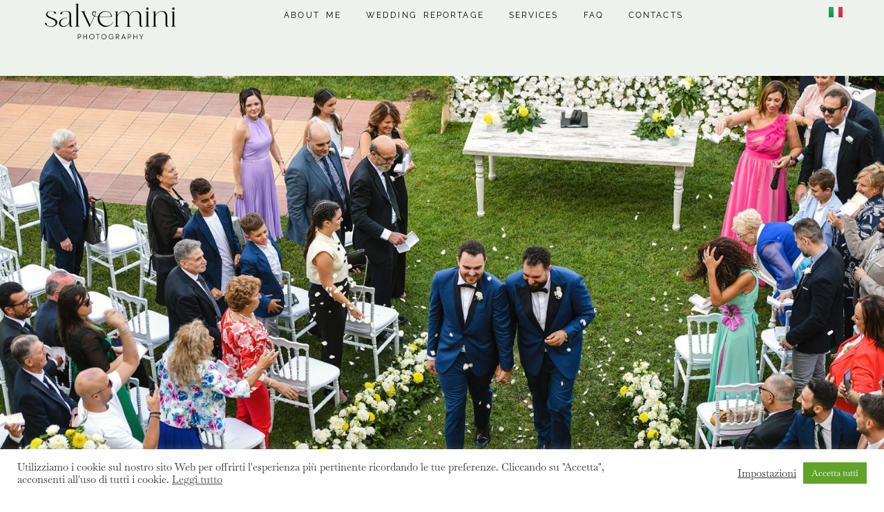

--- FILE ---
content_type: text/html; charset=UTF-8
request_url: https://www.salveminiphotography.com/en/andrea-e-roberto-en/
body_size: 23103
content:
<!doctype html>
<html lang="en-GB" prefix="og: https://ogp.me/ns#">
<head>
<meta charset="UTF-8">
<meta name="viewport" content="width=device-width, initial-scale=1">
<link rel="profile" href="https://gmpg.org/xfn/11">
<link rel="alternate" href="https://www.salveminiphotography.com/matrimonio-a-villa-soglia/" hreflang="it" />
<link rel="alternate" href="https://www.salveminiphotography.com/en/andrea-e-roberto-en/" hreflang="en" />
<!-- Search Engine Optimization by Rank Math - https://rankmath.com/ -->
<title>Matrimonio a Villa Soglia: foto e wedding reportage</title>
<meta name="description" content="Matrimonio a Villa Soglia: Andrea e Roberto portavano addosso gli stessi colori ma anche le medesime emozioni. Scopri la storia."/>
<meta name="robots" content="index, follow, max-snippet:-1, max-video-preview:-1, max-image-preview:large"/>
<link rel="canonical" href="https://www.salveminiphotography.com/en/andrea-e-roberto-en/" />
<meta property="og:locale" content="en_GB" />
<meta property="og:type" content="article" />
<meta property="og:title" content="Matrimonio a Villa Soglia: foto e wedding reportage" />
<meta property="og:description" content="Matrimonio a Villa Soglia: Andrea e Roberto portavano addosso gli stessi colori ma anche le medesime emozioni. Scopri la storia." />
<meta property="og:url" content="https://www.salveminiphotography.com/en/andrea-e-roberto-en/" />
<meta property="og:site_name" content="Salvemini photography" />
<meta property="og:updated_time" content="2024-03-28T15:00:08+01:00" />
<meta property="og:image" content="https://www.salveminiphotography.com/wp-content/uploads/2022/03/13-1.jpg" />
<meta property="og:image:secure_url" content="https://www.salveminiphotography.com/wp-content/uploads/2022/03/13-1.jpg" />
<meta property="og:image:width" content="1920" />
<meta property="og:image:height" content="1280" />
<meta property="og:image:alt" content="matrimonio a villa soglia" />
<meta property="og:image:type" content="image/jpeg" />
<meta property="article:published_time" content="2022-12-30T17:43:50+01:00" />
<meta property="article:modified_time" content="2024-03-28T15:00:08+01:00" />
<meta name="twitter:card" content="summary_large_image" />
<meta name="twitter:title" content="Matrimonio a Villa Soglia: foto e wedding reportage" />
<meta name="twitter:description" content="Matrimonio a Villa Soglia: Andrea e Roberto portavano addosso gli stessi colori ma anche le medesime emozioni. Scopri la storia." />
<meta name="twitter:image" content="https://www.salveminiphotography.com/wp-content/uploads/2022/03/13-1.jpg" />
<meta name="twitter:label1" content="Time to read" />
<meta name="twitter:data1" content="2 minutes" />
<script type="application/ld+json" class="rank-math-schema">{"@context":"https://schema.org","@graph":[{"@type":["Organization","Person"],"@id":"https://www.salveminiphotography.com/#person","name":"Massimo","url":"https://www.salveminiphotography.com","logo":{"@type":"ImageObject","@id":"https://www.salveminiphotography.com/#logo","url":"https://www.salveminiphotography.com/wp-content/uploads/2021/12/cropped-Logo_nero2.png","contentUrl":"https://www.salveminiphotography.com/wp-content/uploads/2021/12/cropped-Logo_nero2.png","caption":"Massimo","inLanguage":"en-GB","width":"982","height":"270"},"image":{"@id":"https://www.salveminiphotography.com/#logo"}},{"@type":"WebSite","@id":"https://www.salveminiphotography.com/#website","url":"https://www.salveminiphotography.com","name":"Massimo","publisher":{"@id":"https://www.salveminiphotography.com/#person"},"inLanguage":"en-GB"},{"@type":"ImageObject","@id":"https://www.salveminiphotography.com/wp-content/uploads/2022/03/13-1.jpg","url":"https://www.salveminiphotography.com/wp-content/uploads/2022/03/13-1.jpg","width":"1920","height":"1280","inLanguage":"en-GB"},{"@type":"WebPage","@id":"https://www.salveminiphotography.com/en/andrea-e-roberto-en/#webpage","url":"https://www.salveminiphotography.com/en/andrea-e-roberto-en/","name":"Matrimonio a Villa Soglia: foto e wedding reportage","datePublished":"2022-12-30T17:43:50+01:00","dateModified":"2024-03-28T15:00:08+01:00","isPartOf":{"@id":"https://www.salveminiphotography.com/#website"},"primaryImageOfPage":{"@id":"https://www.salveminiphotography.com/wp-content/uploads/2022/03/13-1.jpg"},"inLanguage":"en-GB"},{"@type":"Person","@id":"https://www.salveminiphotography.com/en/author/max/","name":"Massimo","url":"https://www.salveminiphotography.com/en/author/max/","image":{"@type":"ImageObject","@id":"https://secure.gravatar.com/avatar/a906d2cf2940534e50f3418837c1bca29184921ca035c17bf21fba0e37dfedbd?s=96&amp;d=mm&amp;r=g","url":"https://secure.gravatar.com/avatar/a906d2cf2940534e50f3418837c1bca29184921ca035c17bf21fba0e37dfedbd?s=96&amp;d=mm&amp;r=g","caption":"Massimo","inLanguage":"en-GB"}},{"@type":"Article","headline":"Matrimonio a Villa Soglia: foto e wedding reportage","keywords":"matrimonio a villa soglia","datePublished":"2022-12-30T17:43:50+01:00","dateModified":"2024-03-28T15:00:08+01:00","author":{"@id":"https://www.salveminiphotography.com/en/author/max/","name":"Massimo"},"publisher":{"@id":"https://www.salveminiphotography.com/#person"},"description":"Matrimonio a Villa Soglia: Andrea e Roberto portavano addosso gli stessi colori ma anche le medesime emozioni. Scopri la storia.","name":"Matrimonio a Villa Soglia: foto e wedding reportage","@id":"https://www.salveminiphotography.com/en/andrea-e-roberto-en/#richSnippet","isPartOf":{"@id":"https://www.salveminiphotography.com/en/andrea-e-roberto-en/#webpage"},"image":{"@id":"https://www.salveminiphotography.com/wp-content/uploads/2022/03/13-1.jpg"},"inLanguage":"en-GB","mainEntityOfPage":{"@id":"https://www.salveminiphotography.com/en/andrea-e-roberto-en/#webpage"}}]}</script>
<!-- /Rank Math WordPress SEO plugin -->
<link rel="alternate" type="application/rss+xml" title="Salvemini photography &raquo; Feed" href="https://www.salveminiphotography.com/en/feed/" />
<link rel="alternate" type="application/rss+xml" title="Salvemini photography &raquo; Comments Feed" href="https://www.salveminiphotography.com/en/comments/feed/" />
<link rel="alternate" title="oEmbed (JSON)" type="application/json+oembed" href="https://www.salveminiphotography.com/wp-json/oembed/1.0/embed?url=https%3A%2F%2Fwww.salveminiphotography.com%2Fen%2Fandrea-e-roberto-en%2F&#038;lang=en" />
<link rel="alternate" title="oEmbed (XML)" type="text/xml+oembed" href="https://www.salveminiphotography.com/wp-json/oembed/1.0/embed?url=https%3A%2F%2Fwww.salveminiphotography.com%2Fen%2Fandrea-e-roberto-en%2F&#038;format=xml&#038;lang=en" />
<style id='wp-img-auto-sizes-contain-inline-css'>
img:is([sizes=auto i],[sizes^="auto," i]){contain-intrinsic-size:3000px 1500px}
/*# sourceURL=wp-img-auto-sizes-contain-inline-css */
</style>
<link rel='stylesheet' id='cookie-law-info-css' href='//www.salveminiphotography.com/wp-content/cache/wpfc-minified/2qh4178t/enkz.css' media='all' />
<link rel='stylesheet' id='cookie-law-info-gdpr-css' href='//www.salveminiphotography.com/wp-content/cache/wpfc-minified/etdlutsg/enkz.css' media='all' />
<link rel='stylesheet' id='hello-elementor-css' href='//www.salveminiphotography.com/wp-content/cache/wpfc-minified/1ylfle99/enkz.css' media='all' />
<link rel='stylesheet' id='hello-elementor-theme-style-css' href='//www.salveminiphotography.com/wp-content/cache/wpfc-minified/1ffntbkg/enkz.css' media='all' />
<link rel='stylesheet' id='hello-elementor-header-footer-css' href='//www.salveminiphotography.com/wp-content/cache/wpfc-minified/dexfcuzx/enkz.css' media='all' />
<link rel='stylesheet' id='elementor-frontend-css' href='//www.salveminiphotography.com/wp-content/cache/wpfc-minified/fdfinifv/enkz.css' media='all' />
<link rel='stylesheet' id='widget-image-css' href='//www.salveminiphotography.com/wp-content/cache/wpfc-minified/e4skfsm8/enkz.css' media='all' />
<link rel='stylesheet' id='widget-nav-menu-css' href='//www.salveminiphotography.com/wp-content/cache/wpfc-minified/99h6p7ov/enkz.css' media='all' />
<link rel='stylesheet' id='e-animation-float-css' href='//www.salveminiphotography.com/wp-content/cache/wpfc-minified/moe4197q/enkz.css' media='all' />
<link rel='stylesheet' id='widget-icon-box-css' href='//www.salveminiphotography.com/wp-content/cache/wpfc-minified/km8oa740/enkz.css' media='all' />
<link rel='stylesheet' id='widget-icon-list-css' href='//www.salveminiphotography.com/wp-content/cache/wpfc-minified/e5cyc85t/enkz.css' media='all' />
<link rel='stylesheet' id='widget-pp-divider-css' href='//www.salveminiphotography.com/wp-content/cache/wpfc-minified/fsav4nzc/enkz.css' media='all' />
<link rel='stylesheet' id='elementor-post-23-css' href='https://www.salveminiphotography.com/wp-content/uploads/elementor/css/post-23.css?ver=1747045936' media='all' />
<link rel='stylesheet' id='cpel-language-switcher-css' href='//www.salveminiphotography.com/wp-content/cache/wpfc-minified/2cd0ghg8/enkz.css' media='all' />
<link rel='stylesheet' id='widget-heading-css' href='//www.salveminiphotography.com/wp-content/cache/wpfc-minified/kxhtzf11/enkz.css' media='all' />
<link rel='stylesheet' id='widget-divider-css' href='//www.salveminiphotography.com/wp-content/cache/wpfc-minified/20z24rxg/enkz.css' media='all' />
<link rel='stylesheet' id='pp-elementor-grid-css' href='//www.salveminiphotography.com/wp-content/cache/wpfc-minified/qm0qvb0u/enkz.css' media='all' />
<link rel='stylesheet' id='widget-pp-posts-css' href='//www.salveminiphotography.com/wp-content/cache/wpfc-minified/kq7b1vy5/enkz.css' media='all' />
<link rel='stylesheet' id='swiper-css' href='//www.salveminiphotography.com/wp-content/cache/wpfc-minified/dsdxdh3n/enkz.css' media='all' />
<link rel='stylesheet' id='e-swiper-css' href='//www.salveminiphotography.com/wp-content/cache/wpfc-minified/lazv842d/enkz.css' media='all' />
<link rel='stylesheet' id='pp-swiper-css' href='//www.salveminiphotography.com/wp-content/cache/wpfc-minified/7c35l7id/enkz.css' media='all' />
<link rel='stylesheet' id='widget-pp-flipbox-css' href='//www.salveminiphotography.com/wp-content/cache/wpfc-minified/q5kpih4o/eqy4.css' media='all' />
<link rel='stylesheet' id='widget-pp-advanced-accordion-css' href='//www.salveminiphotography.com/wp-content/cache/wpfc-minified/l0agiec6/eqy4.css' media='all' />
<link rel='stylesheet' id='widget-form-css' href='//www.salveminiphotography.com/wp-content/cache/wpfc-minified/89q64nck/eqxl.css' media='all' />
<link rel='stylesheet' id='elementor-post-4240-css' href='https://www.salveminiphotography.com/wp-content/uploads/elementor/css/post-4240.css?ver=1747127360' media='all' />
<link rel='stylesheet' id='elementor-post-6684-css' href='https://www.salveminiphotography.com/wp-content/uploads/elementor/css/post-6684.css?ver=1747046500' media='all' />
<link rel='stylesheet' id='elementor-post-403-css' href='https://www.salveminiphotography.com/wp-content/uploads/elementor/css/post-403.css?ver=1747045939' media='all' />
<link rel='stylesheet' id='elementor-gf-local-baskervville-css' href='//www.salveminiphotography.com/wp-content/cache/wpfc-minified/7munniyv/enkz.css' media='all' />
<link rel='stylesheet' id='elementor-gf-local-roboto-css' href='//www.salveminiphotography.com/wp-content/cache/wpfc-minified/2zs9h66j/enkz.css' media='all' />
<link rel='stylesheet' id='elementor-gf-local-raleway-css' href='//www.salveminiphotography.com/wp-content/cache/wpfc-minified/33chrm3h/enkz.css' media='all' />
<script id="jquery-core-js-extra">
var pp = {"ajax_url":"https://www.salveminiphotography.com/wp-admin/admin-ajax.php"};
//# sourceURL=jquery-core-js-extra
</script>
<script src="https://www.salveminiphotography.com/wp-includes/js/jquery/jquery.min.js?ver=3.7.1" id="jquery-core-js"></script>
<script src="https://www.salveminiphotography.com/wp-includes/js/jquery/jquery-migrate.min.js?ver=3.4.1" id="jquery-migrate-js"></script>
<script id="cookie-law-info-js-extra">
var Cli_Data = {"nn_cookie_ids":[],"cookielist":[],"non_necessary_cookies":[],"ccpaEnabled":"","ccpaRegionBased":"","ccpaBarEnabled":"","strictlyEnabled":["necessary","obligatoire"],"ccpaType":"gdpr","js_blocking":"1","custom_integration":"","triggerDomRefresh":"","secure_cookies":""};
var cli_cookiebar_settings = {"animate_speed_hide":"500","animate_speed_show":"500","background":"#FFF","border":"#b1a6a6c2","border_on":"","button_1_button_colour":"#61a229","button_1_button_hover":"#4e8221","button_1_link_colour":"#fff","button_1_as_button":"1","button_1_new_win":"","button_2_button_colour":"#333","button_2_button_hover":"#292929","button_2_link_colour":"#444","button_2_as_button":"","button_2_hidebar":"","button_3_button_colour":"#dedfe0","button_3_button_hover":"#b2b2b3","button_3_link_colour":"#333333","button_3_as_button":"1","button_3_new_win":"","button_4_button_colour":"#dedfe0","button_4_button_hover":"#b2b2b3","button_4_link_colour":"#333333","button_4_as_button":"","button_7_button_colour":"#61a229","button_7_button_hover":"#4e8221","button_7_link_colour":"#fff","button_7_as_button":"1","button_7_new_win":"","font_family":"inherit","header_fix":"","notify_animate_hide":"1","notify_animate_show":"","notify_div_id":"#cookie-law-info-bar","notify_position_horizontal":"right","notify_position_vertical":"bottom","scroll_close":"","scroll_close_reload":"","accept_close_reload":"","reject_close_reload":"","showagain_tab":"","showagain_background":"#fff","showagain_border":"#000","showagain_div_id":"#cookie-law-info-again","showagain_x_position":"100px","text":"#333333","show_once_yn":"","show_once":"10000","logging_on":"","as_popup":"","popup_overlay":"1","bar_heading_text":"","cookie_bar_as":"banner","popup_showagain_position":"bottom-right","widget_position":"left"};
var log_object = {"ajax_url":"https://www.salveminiphotography.com/wp-admin/admin-ajax.php"};
//# sourceURL=cookie-law-info-js-extra
</script>
<script src="https://www.salveminiphotography.com/wp-content/plugins/cookie-law-info/legacy/public/js/cookie-law-info-public.js?ver=3.2.10" id="cookie-law-info-js"></script>
<link rel="https://api.w.org/" href="https://www.salveminiphotography.com/wp-json/" /><link rel="alternate" title="JSON" type="application/json" href="https://www.salveminiphotography.com/wp-json/wp/v2/pages/4240" /><link rel="EditURI" type="application/rsd+xml" title="RSD" href="https://www.salveminiphotography.com/xmlrpc.php?rsd" />
<meta name="generator" content="WordPress 6.9" />
<link rel='shortlink' href='https://www.salveminiphotography.com/?p=4240' />
<meta name="generator" content="Elementor 3.28.4; features: e_font_icon_svg, e_local_google_fonts; settings: css_print_method-external, google_font-enabled, font_display-auto">
<!-- Global site tag (gtag.js) - Google Analytics -->
<script async src="https://www.googletagmanager.com/gtag/js?id=G-1BDT4L94X0"></script>
<script>
window.dataLayer = window.dataLayer || [];
function gtag(){dataLayer.push(arguments);}
gtag('js', new Date());
gtag('config', 'G-1BDT4L94X0');
</script>
<meta name="google-site-verification" content="PNabUiHmxSbfoPK1Yi5VsHsfBLwST4_7oJpcP6CdXM0" />
<style>
.e-con.e-parent:nth-of-type(n+4):not(.e-lazyloaded):not(.e-no-lazyload),
.e-con.e-parent:nth-of-type(n+4):not(.e-lazyloaded):not(.e-no-lazyload) * {
background-image: none !important;
}
@media screen and (max-height: 1024px) {
.e-con.e-parent:nth-of-type(n+3):not(.e-lazyloaded):not(.e-no-lazyload),
.e-con.e-parent:nth-of-type(n+3):not(.e-lazyloaded):not(.e-no-lazyload) * {
background-image: none !important;
}
}
@media screen and (max-height: 640px) {
.e-con.e-parent:nth-of-type(n+2):not(.e-lazyloaded):not(.e-no-lazyload),
.e-con.e-parent:nth-of-type(n+2):not(.e-lazyloaded):not(.e-no-lazyload) * {
background-image: none !important;
}
}
</style>
<link rel="icon" href="https://www.salveminiphotography.com/wp-content/uploads/2022/05/cropped-faviconldpi-32x32.png" sizes="32x32" />
<link rel="icon" href="https://www.salveminiphotography.com/wp-content/uploads/2022/05/cropped-faviconldpi-192x192.png" sizes="192x192" />
<link rel="apple-touch-icon" href="https://www.salveminiphotography.com/wp-content/uploads/2022/05/cropped-faviconldpi-180x180.png" />
<meta name="msapplication-TileImage" content="https://www.salveminiphotography.com/wp-content/uploads/2022/05/cropped-faviconldpi-270x270.png" />
<style id="wp-custom-css">
/** Start Block Kit CSS: 72-3-34d2cc762876498c8f6be5405a48e6e2 **/
.envato-block__preview{overflow: visible;}
/*Kit 69 Custom Styling for buttons */
.envato-kit-69-slide-btn .elementor-button,
.envato-kit-69-cta-btn .elementor-button,
.envato-kit-69-flip-btn .elementor-button{
border-left: 0px !important;
border-bottom: 0px !important;
border-right: 0px !important;
padding: 15px 0 0 !important;
}
.envato-kit-69-slide-btn .elementor-slide-button:hover,
.envato-kit-69-cta-btn .elementor-button:hover,
.envato-kit-69-flip-btn .elementor-button:hover{
margin-bottom: 20px;
}
.envato-kit-69-menu .elementor-nav-menu--main a:hover{
margin-top: -7px;
padding-top: 4px;
border-bottom: 1px solid #FFF;
}
/* Fix menu dropdown width */
.envato-kit-69-menu .elementor-nav-menu--dropdown{
width: 100% !important;
}
/** End Block Kit CSS: 72-3-34d2cc762876498c8f6be5405a48e6e2 **/
/** Start Block Kit CSS: 135-3-c665d4805631b9a8bf464e65129b2f58 **/
.envato-block__preview{overflow: visible;}
/** End Block Kit CSS: 135-3-c665d4805631b9a8bf464e65129b2f58 **/
/** Start Block Kit CSS: 144-3-3a7d335f39a8579c20cdf02f8d462582 **/
.envato-block__preview{overflow: visible;}
/* Envato Kit 141 Custom Styles - Applied to the element under Advanced */
.elementor-headline-animation-type-drop-in .elementor-headline-dynamic-wrapper{
text-align: center;
}
.envato-kit-141-top-0 h1,
.envato-kit-141-top-0 h2,
.envato-kit-141-top-0 h3,
.envato-kit-141-top-0 h4,
.envato-kit-141-top-0 h5,
.envato-kit-141-top-0 h6,
.envato-kit-141-top-0 p {
margin-top: 0;
}
.envato-kit-141-newsletter-inline .elementor-field-textual.elementor-size-md {
padding-left: 1.5rem;
padding-right: 1.5rem;
}
.envato-kit-141-bottom-0 p {
margin-bottom: 0;
}
.envato-kit-141-bottom-8 .elementor-price-list .elementor-price-list-item .elementor-price-list-header {
margin-bottom: .5rem;
}
.envato-kit-141.elementor-widget-testimonial-carousel.elementor-pagination-type-bullets .swiper-container {
padding-bottom: 52px;
}
.envato-kit-141-display-inline {
display: inline-block;
}
.envato-kit-141 .elementor-slick-slider ul.slick-dots {
bottom: -40px;
}
/** End Block Kit CSS: 144-3-3a7d335f39a8579c20cdf02f8d462582 **/
</style>
<style id='global-styles-inline-css'>
:root{--wp--preset--aspect-ratio--square: 1;--wp--preset--aspect-ratio--4-3: 4/3;--wp--preset--aspect-ratio--3-4: 3/4;--wp--preset--aspect-ratio--3-2: 3/2;--wp--preset--aspect-ratio--2-3: 2/3;--wp--preset--aspect-ratio--16-9: 16/9;--wp--preset--aspect-ratio--9-16: 9/16;--wp--preset--color--black: #000000;--wp--preset--color--cyan-bluish-gray: #abb8c3;--wp--preset--color--white: #ffffff;--wp--preset--color--pale-pink: #f78da7;--wp--preset--color--vivid-red: #cf2e2e;--wp--preset--color--luminous-vivid-orange: #ff6900;--wp--preset--color--luminous-vivid-amber: #fcb900;--wp--preset--color--light-green-cyan: #7bdcb5;--wp--preset--color--vivid-green-cyan: #00d084;--wp--preset--color--pale-cyan-blue: #8ed1fc;--wp--preset--color--vivid-cyan-blue: #0693e3;--wp--preset--color--vivid-purple: #9b51e0;--wp--preset--gradient--vivid-cyan-blue-to-vivid-purple: linear-gradient(135deg,rgb(6,147,227) 0%,rgb(155,81,224) 100%);--wp--preset--gradient--light-green-cyan-to-vivid-green-cyan: linear-gradient(135deg,rgb(122,220,180) 0%,rgb(0,208,130) 100%);--wp--preset--gradient--luminous-vivid-amber-to-luminous-vivid-orange: linear-gradient(135deg,rgb(252,185,0) 0%,rgb(255,105,0) 100%);--wp--preset--gradient--luminous-vivid-orange-to-vivid-red: linear-gradient(135deg,rgb(255,105,0) 0%,rgb(207,46,46) 100%);--wp--preset--gradient--very-light-gray-to-cyan-bluish-gray: linear-gradient(135deg,rgb(238,238,238) 0%,rgb(169,184,195) 100%);--wp--preset--gradient--cool-to-warm-spectrum: linear-gradient(135deg,rgb(74,234,220) 0%,rgb(151,120,209) 20%,rgb(207,42,186) 40%,rgb(238,44,130) 60%,rgb(251,105,98) 80%,rgb(254,248,76) 100%);--wp--preset--gradient--blush-light-purple: linear-gradient(135deg,rgb(255,206,236) 0%,rgb(152,150,240) 100%);--wp--preset--gradient--blush-bordeaux: linear-gradient(135deg,rgb(254,205,165) 0%,rgb(254,45,45) 50%,rgb(107,0,62) 100%);--wp--preset--gradient--luminous-dusk: linear-gradient(135deg,rgb(255,203,112) 0%,rgb(199,81,192) 50%,rgb(65,88,208) 100%);--wp--preset--gradient--pale-ocean: linear-gradient(135deg,rgb(255,245,203) 0%,rgb(182,227,212) 50%,rgb(51,167,181) 100%);--wp--preset--gradient--electric-grass: linear-gradient(135deg,rgb(202,248,128) 0%,rgb(113,206,126) 100%);--wp--preset--gradient--midnight: linear-gradient(135deg,rgb(2,3,129) 0%,rgb(40,116,252) 100%);--wp--preset--font-size--small: 13px;--wp--preset--font-size--medium: 20px;--wp--preset--font-size--large: 36px;--wp--preset--font-size--x-large: 42px;--wp--preset--spacing--20: 0.44rem;--wp--preset--spacing--30: 0.67rem;--wp--preset--spacing--40: 1rem;--wp--preset--spacing--50: 1.5rem;--wp--preset--spacing--60: 2.25rem;--wp--preset--spacing--70: 3.38rem;--wp--preset--spacing--80: 5.06rem;--wp--preset--shadow--natural: 6px 6px 9px rgba(0, 0, 0, 0.2);--wp--preset--shadow--deep: 12px 12px 50px rgba(0, 0, 0, 0.4);--wp--preset--shadow--sharp: 6px 6px 0px rgba(0, 0, 0, 0.2);--wp--preset--shadow--outlined: 6px 6px 0px -3px rgb(255, 255, 255), 6px 6px rgb(0, 0, 0);--wp--preset--shadow--crisp: 6px 6px 0px rgb(0, 0, 0);}:root { --wp--style--global--content-size: 800px;--wp--style--global--wide-size: 1200px; }:where(body) { margin: 0; }.wp-site-blocks > .alignleft { float: left; margin-right: 2em; }.wp-site-blocks > .alignright { float: right; margin-left: 2em; }.wp-site-blocks > .aligncenter { justify-content: center; margin-left: auto; margin-right: auto; }:where(.wp-site-blocks) > * { margin-block-start: 24px; margin-block-end: 0; }:where(.wp-site-blocks) > :first-child { margin-block-start: 0; }:where(.wp-site-blocks) > :last-child { margin-block-end: 0; }:root { --wp--style--block-gap: 24px; }:root :where(.is-layout-flow) > :first-child{margin-block-start: 0;}:root :where(.is-layout-flow) > :last-child{margin-block-end: 0;}:root :where(.is-layout-flow) > *{margin-block-start: 24px;margin-block-end: 0;}:root :where(.is-layout-constrained) > :first-child{margin-block-start: 0;}:root :where(.is-layout-constrained) > :last-child{margin-block-end: 0;}:root :where(.is-layout-constrained) > *{margin-block-start: 24px;margin-block-end: 0;}:root :where(.is-layout-flex){gap: 24px;}:root :where(.is-layout-grid){gap: 24px;}.is-layout-flow > .alignleft{float: left;margin-inline-start: 0;margin-inline-end: 2em;}.is-layout-flow > .alignright{float: right;margin-inline-start: 2em;margin-inline-end: 0;}.is-layout-flow > .aligncenter{margin-left: auto !important;margin-right: auto !important;}.is-layout-constrained > .alignleft{float: left;margin-inline-start: 0;margin-inline-end: 2em;}.is-layout-constrained > .alignright{float: right;margin-inline-start: 2em;margin-inline-end: 0;}.is-layout-constrained > .aligncenter{margin-left: auto !important;margin-right: auto !important;}.is-layout-constrained > :where(:not(.alignleft):not(.alignright):not(.alignfull)){max-width: var(--wp--style--global--content-size);margin-left: auto !important;margin-right: auto !important;}.is-layout-constrained > .alignwide{max-width: var(--wp--style--global--wide-size);}body .is-layout-flex{display: flex;}.is-layout-flex{flex-wrap: wrap;align-items: center;}.is-layout-flex > :is(*, div){margin: 0;}body .is-layout-grid{display: grid;}.is-layout-grid > :is(*, div){margin: 0;}body{padding-top: 0px;padding-right: 0px;padding-bottom: 0px;padding-left: 0px;}a:where(:not(.wp-element-button)){text-decoration: underline;}:root :where(.wp-element-button, .wp-block-button__link){background-color: #32373c;border-width: 0;color: #fff;font-family: inherit;font-size: inherit;font-style: inherit;font-weight: inherit;letter-spacing: inherit;line-height: inherit;padding-top: calc(0.667em + 2px);padding-right: calc(1.333em + 2px);padding-bottom: calc(0.667em + 2px);padding-left: calc(1.333em + 2px);text-decoration: none;text-transform: inherit;}.has-black-color{color: var(--wp--preset--color--black) !important;}.has-cyan-bluish-gray-color{color: var(--wp--preset--color--cyan-bluish-gray) !important;}.has-white-color{color: var(--wp--preset--color--white) !important;}.has-pale-pink-color{color: var(--wp--preset--color--pale-pink) !important;}.has-vivid-red-color{color: var(--wp--preset--color--vivid-red) !important;}.has-luminous-vivid-orange-color{color: var(--wp--preset--color--luminous-vivid-orange) !important;}.has-luminous-vivid-amber-color{color: var(--wp--preset--color--luminous-vivid-amber) !important;}.has-light-green-cyan-color{color: var(--wp--preset--color--light-green-cyan) !important;}.has-vivid-green-cyan-color{color: var(--wp--preset--color--vivid-green-cyan) !important;}.has-pale-cyan-blue-color{color: var(--wp--preset--color--pale-cyan-blue) !important;}.has-vivid-cyan-blue-color{color: var(--wp--preset--color--vivid-cyan-blue) !important;}.has-vivid-purple-color{color: var(--wp--preset--color--vivid-purple) !important;}.has-black-background-color{background-color: var(--wp--preset--color--black) !important;}.has-cyan-bluish-gray-background-color{background-color: var(--wp--preset--color--cyan-bluish-gray) !important;}.has-white-background-color{background-color: var(--wp--preset--color--white) !important;}.has-pale-pink-background-color{background-color: var(--wp--preset--color--pale-pink) !important;}.has-vivid-red-background-color{background-color: var(--wp--preset--color--vivid-red) !important;}.has-luminous-vivid-orange-background-color{background-color: var(--wp--preset--color--luminous-vivid-orange) !important;}.has-luminous-vivid-amber-background-color{background-color: var(--wp--preset--color--luminous-vivid-amber) !important;}.has-light-green-cyan-background-color{background-color: var(--wp--preset--color--light-green-cyan) !important;}.has-vivid-green-cyan-background-color{background-color: var(--wp--preset--color--vivid-green-cyan) !important;}.has-pale-cyan-blue-background-color{background-color: var(--wp--preset--color--pale-cyan-blue) !important;}.has-vivid-cyan-blue-background-color{background-color: var(--wp--preset--color--vivid-cyan-blue) !important;}.has-vivid-purple-background-color{background-color: var(--wp--preset--color--vivid-purple) !important;}.has-black-border-color{border-color: var(--wp--preset--color--black) !important;}.has-cyan-bluish-gray-border-color{border-color: var(--wp--preset--color--cyan-bluish-gray) !important;}.has-white-border-color{border-color: var(--wp--preset--color--white) !important;}.has-pale-pink-border-color{border-color: var(--wp--preset--color--pale-pink) !important;}.has-vivid-red-border-color{border-color: var(--wp--preset--color--vivid-red) !important;}.has-luminous-vivid-orange-border-color{border-color: var(--wp--preset--color--luminous-vivid-orange) !important;}.has-luminous-vivid-amber-border-color{border-color: var(--wp--preset--color--luminous-vivid-amber) !important;}.has-light-green-cyan-border-color{border-color: var(--wp--preset--color--light-green-cyan) !important;}.has-vivid-green-cyan-border-color{border-color: var(--wp--preset--color--vivid-green-cyan) !important;}.has-pale-cyan-blue-border-color{border-color: var(--wp--preset--color--pale-cyan-blue) !important;}.has-vivid-cyan-blue-border-color{border-color: var(--wp--preset--color--vivid-cyan-blue) !important;}.has-vivid-purple-border-color{border-color: var(--wp--preset--color--vivid-purple) !important;}.has-vivid-cyan-blue-to-vivid-purple-gradient-background{background: var(--wp--preset--gradient--vivid-cyan-blue-to-vivid-purple) !important;}.has-light-green-cyan-to-vivid-green-cyan-gradient-background{background: var(--wp--preset--gradient--light-green-cyan-to-vivid-green-cyan) !important;}.has-luminous-vivid-amber-to-luminous-vivid-orange-gradient-background{background: var(--wp--preset--gradient--luminous-vivid-amber-to-luminous-vivid-orange) !important;}.has-luminous-vivid-orange-to-vivid-red-gradient-background{background: var(--wp--preset--gradient--luminous-vivid-orange-to-vivid-red) !important;}.has-very-light-gray-to-cyan-bluish-gray-gradient-background{background: var(--wp--preset--gradient--very-light-gray-to-cyan-bluish-gray) !important;}.has-cool-to-warm-spectrum-gradient-background{background: var(--wp--preset--gradient--cool-to-warm-spectrum) !important;}.has-blush-light-purple-gradient-background{background: var(--wp--preset--gradient--blush-light-purple) !important;}.has-blush-bordeaux-gradient-background{background: var(--wp--preset--gradient--blush-bordeaux) !important;}.has-luminous-dusk-gradient-background{background: var(--wp--preset--gradient--luminous-dusk) !important;}.has-pale-ocean-gradient-background{background: var(--wp--preset--gradient--pale-ocean) !important;}.has-electric-grass-gradient-background{background: var(--wp--preset--gradient--electric-grass) !important;}.has-midnight-gradient-background{background: var(--wp--preset--gradient--midnight) !important;}.has-small-font-size{font-size: var(--wp--preset--font-size--small) !important;}.has-medium-font-size{font-size: var(--wp--preset--font-size--medium) !important;}.has-large-font-size{font-size: var(--wp--preset--font-size--large) !important;}.has-x-large-font-size{font-size: var(--wp--preset--font-size--x-large) !important;}
/*# sourceURL=global-styles-inline-css */
</style>
<link rel='stylesheet' id='elementor-post-1593-css' href='https://www.salveminiphotography.com/wp-content/uploads/elementor/css/post-1593.css?ver=1747046058' media='all' />
<link rel='stylesheet' id='elementor-post-1605-css' href='https://www.salveminiphotography.com/wp-content/uploads/elementor/css/post-1605.css?ver=1747046058' media='all' />
<link rel='stylesheet' id='flatpickr-css' href='//www.salveminiphotography.com/wp-content/cache/wpfc-minified/f5a04sk9/eqxl.css' media='all' />
<link rel='stylesheet' id='elementor-post-3553-css' href='https://www.salveminiphotography.com/wp-content/uploads/elementor/css/post-3553.css?ver=1747045941' media='all' />
<link rel='stylesheet' id='e-animation-slideInDown-css' href='//www.salveminiphotography.com/wp-content/cache/wpfc-minified/2o21qbpr/enkz.css' media='all' />
<link rel='stylesheet' id='e-popup-css' href='//www.salveminiphotography.com/wp-content/cache/wpfc-minified/2y41fsp1/enkz.css' media='all' />
</head>
<body class="wp-singular page-template-default page page-id-4240 wp-custom-logo wp-embed-responsive wp-theme-hello-elementor hello-elementor-default elementor-default elementor-kit-23 elementor-page elementor-page-4240">
<a class="skip-link screen-reader-text" href="#content">Skip to content</a>
<div data-elementor-type="header" data-elementor-id="6684" class="elementor elementor-6684 elementor-location-header" data-elementor-post-type="elementor_library">
<div class="elementor-element elementor-element-4fbfbba e-flex e-con-boxed e-con e-parent" data-id="4fbfbba" data-element_type="container" id="Header_Salvemini" data-settings="{&quot;background_background&quot;:&quot;classic&quot;}">
<div class="e-con-inner">
<div class="elementor-element elementor-element-9e0e4b7 e-con-full e-flex e-con e-child" data-id="9e0e4b7" data-element_type="container">
<div class="elementor-element elementor-element-75c3390 elementor-widget elementor-widget-theme-site-logo elementor-widget-image" data-id="75c3390" data-element_type="widget" data-widget_type="theme-site-logo.default">
<div class="elementor-widget-container">
<a href="https://www.salveminiphotography.com/en/home-en/">
<img fetchpriority="high" width="982" height="270" src="https://www.salveminiphotography.com/wp-content/uploads/2021/12/cropped-Logo_nero2.png" class="attachment-full size-full wp-image-134" alt="" srcset="https://www.salveminiphotography.com/wp-content/uploads/2021/12/cropped-Logo_nero2.png 982w, https://www.salveminiphotography.com/wp-content/uploads/2021/12/cropped-Logo_nero2-300x82.png 300w, https://www.salveminiphotography.com/wp-content/uploads/2021/12/cropped-Logo_nero2-768x211.png 768w" sizes="(max-width: 982px) 100vw, 982px" />				</a>
</div>
</div>
</div>
<div class="elementor-element elementor-element-5f4f7d1 e-con-full e-flex e-con e-child" data-id="5f4f7d1" data-element_type="container">
<div class="elementor-element elementor-element-9ef0049 elementor-hidden-desktop elementor-view-default elementor-widget elementor-widget-icon" data-id="9ef0049" data-element_type="widget" data-widget_type="icon.default">
<div class="elementor-widget-container">
<div class="elementor-icon-wrapper">
<a class="elementor-icon" href="#elementor-action%3Aaction%3Dpopup%3Aopen%26settings%3DeyJpZCI6IjM1NTMiLCJ0b2dnbGUiOmZhbHNlfQ%3D%3D">
<svg aria-hidden="true" class="e-font-icon-svg e-fas-align-justify" viewBox="0 0 448 512" xmlns="http://www.w3.org/2000/svg"><path d="M432 416H16a16 16 0 0 0-16 16v32a16 16 0 0 0 16 16h416a16 16 0 0 0 16-16v-32a16 16 0 0 0-16-16zm0-128H16a16 16 0 0 0-16 16v32a16 16 0 0 0 16 16h416a16 16 0 0 0 16-16v-32a16 16 0 0 0-16-16zm0-128H16a16 16 0 0 0-16 16v32a16 16 0 0 0 16 16h416a16 16 0 0 0 16-16v-32a16 16 0 0 0-16-16zm0-128H16A16 16 0 0 0 0 48v32a16 16 0 0 0 16 16h416a16 16 0 0 0 16-16V48a16 16 0 0 0-16-16z"></path></svg>			</a>
</div>
</div>
</div>
<div class="elementor-element elementor-element-6d9f161 elementor-nav-menu__align-center elementor-nav-menu__text-align-center elementor-hidden-tablet elementor-hidden-mobile elementor-nav-menu--dropdown-tablet elementor-nav-menu--toggle elementor-nav-menu--burger elementor-widget elementor-widget-nav-menu" data-id="6d9f161" data-element_type="widget" data-settings="{&quot;layout&quot;:&quot;horizontal&quot;,&quot;submenu_icon&quot;:{&quot;value&quot;:&quot;&lt;svg class=\&quot;e-font-icon-svg e-fas-caret-down\&quot; viewBox=\&quot;0 0 320 512\&quot; xmlns=\&quot;http:\/\/www.w3.org\/2000\/svg\&quot;&gt;&lt;path d=\&quot;M31.3 192h257.3c17.8 0 26.7 21.5 14.1 34.1L174.1 354.8c-7.8 7.8-20.5 7.8-28.3 0L17.2 226.1C4.6 213.5 13.5 192 31.3 192z\&quot;&gt;&lt;\/path&gt;&lt;\/svg&gt;&quot;,&quot;library&quot;:&quot;fa-solid&quot;},&quot;toggle&quot;:&quot;burger&quot;}" data-widget_type="nav-menu.default">
<div class="elementor-widget-container">
<nav aria-label="Menu" class="elementor-nav-menu--main elementor-nav-menu__container elementor-nav-menu--layout-horizontal e--pointer-underline e--animation-drop-in">
<ul id="menu-1-6d9f161" class="elementor-nav-menu"><li class="menu-item menu-item-type-post_type menu-item-object-page menu-item-4256"><a href="https://www.salveminiphotography.com/en/about-me-en/" class="elementor-item">About me</a></li>
<li class="menu-item menu-item-type-post_type menu-item-object-page menu-item-4261"><a href="https://www.salveminiphotography.com/en/wedding-reportage-en/" class="elementor-item">Wedding Reportage</a></li>
<li class="menu-item menu-item-type-post_type menu-item-object-page menu-item-4260"><a href="https://www.salveminiphotography.com/en/servizi-en/" class="elementor-item">Services</a></li>
<li class="menu-item menu-item-type-post_type menu-item-object-page menu-item-4259"><a href="https://www.salveminiphotography.com/en/faq-en/" class="elementor-item">FAQ</a></li>
<li class="menu-item menu-item-type-post_type menu-item-object-page menu-item-4258"><a href="https://www.salveminiphotography.com/en/contacts-en/" class="elementor-item">CONTACTS</a></li>
</ul>			</nav>
<div class="elementor-menu-toggle" role="button" tabindex="0" aria-label="Menu Toggle" aria-expanded="false">
<svg aria-hidden="true" role="presentation" class="elementor-menu-toggle__icon--open e-font-icon-svg e-eicon-menu-bar" viewBox="0 0 1000 1000" xmlns="http://www.w3.org/2000/svg"><path d="M104 333H896C929 333 958 304 958 271S929 208 896 208H104C71 208 42 237 42 271S71 333 104 333ZM104 583H896C929 583 958 554 958 521S929 458 896 458H104C71 458 42 487 42 521S71 583 104 583ZM104 833H896C929 833 958 804 958 771S929 708 896 708H104C71 708 42 737 42 771S71 833 104 833Z"></path></svg><svg aria-hidden="true" role="presentation" class="elementor-menu-toggle__icon--close e-font-icon-svg e-eicon-close" viewBox="0 0 1000 1000" xmlns="http://www.w3.org/2000/svg"><path d="M742 167L500 408 258 167C246 154 233 150 217 150 196 150 179 158 167 167 154 179 150 196 150 212 150 229 154 242 171 254L408 500 167 742C138 771 138 800 167 829 196 858 225 858 254 829L496 587 738 829C750 842 767 846 783 846 800 846 817 842 829 829 842 817 846 804 846 783 846 767 842 750 829 737L588 500 833 258C863 229 863 200 833 171 804 137 775 137 742 167Z"></path></svg>		</div>
<nav class="elementor-nav-menu--dropdown elementor-nav-menu__container" aria-hidden="true">
<ul id="menu-2-6d9f161" class="elementor-nav-menu"><li class="menu-item menu-item-type-post_type menu-item-object-page menu-item-4256"><a href="https://www.salveminiphotography.com/en/about-me-en/" class="elementor-item" tabindex="-1">About me</a></li>
<li class="menu-item menu-item-type-post_type menu-item-object-page menu-item-4261"><a href="https://www.salveminiphotography.com/en/wedding-reportage-en/" class="elementor-item" tabindex="-1">Wedding Reportage</a></li>
<li class="menu-item menu-item-type-post_type menu-item-object-page menu-item-4260"><a href="https://www.salveminiphotography.com/en/servizi-en/" class="elementor-item" tabindex="-1">Services</a></li>
<li class="menu-item menu-item-type-post_type menu-item-object-page menu-item-4259"><a href="https://www.salveminiphotography.com/en/faq-en/" class="elementor-item" tabindex="-1">FAQ</a></li>
<li class="menu-item menu-item-type-post_type menu-item-object-page menu-item-4258"><a href="https://www.salveminiphotography.com/en/contacts-en/" class="elementor-item" tabindex="-1">CONTACTS</a></li>
</ul>			</nav>
</div>
</div>
</div>
<div class="elementor-element elementor-element-d5a3efd e-con-full e-flex e-con e-child" data-id="d5a3efd" data-element_type="container">
<div class="elementor-element elementor-element-4ca4094 cpel-switcher--align-right cpel-switcher--layout-horizontal cpel-switcher--aspect-ratio-43 elementor-widget elementor-widget-polylang-language-switcher" data-id="4ca4094" data-element_type="widget" data-widget_type="polylang-language-switcher.default">
<div class="elementor-widget-container">
<nav class="cpel-switcher__nav"><ul class="cpel-switcher__list"><li class="cpel-switcher__lang"><a lang="it-IT" hreflang="it-IT" href="https://www.salveminiphotography.com/matrimonio-a-villa-soglia/"><span class="cpel-switcher__flag cpel-switcher__flag--it"><img src="[data-uri]" alt="Italiano" /></span></a></li></ul></nav>				</div>
</div>
</div>
</div>
</div>
</div>
<main id="content" class="site-main post-4240 page type-page status-publish has-post-thumbnail hentry categoria_pagina-wedding-reportage">
<div class="page-content">
<div data-elementor-type="wp-page" data-elementor-id="4240" class="elementor elementor-4240" data-elementor-post-type="page">
<section class="elementor-section elementor-top-section elementor-element elementor-element-4f4d9cc elementor-hidden-mobile elementor-section-boxed elementor-section-height-default elementor-section-height-default" data-id="4f4d9cc" data-element_type="section">
<div class="elementor-container elementor-column-gap-default">
<div class="elementor-column elementor-col-100 elementor-top-column elementor-element elementor-element-e705f43" data-id="e705f43" data-element_type="column">
<div class="elementor-widget-wrap elementor-element-populated">
<div class="elementor-element elementor-element-7aa151a elementor-widget elementor-widget-image" data-id="7aa151a" data-element_type="widget" data-widget_type="image.default">
<div class="elementor-widget-container">
<img decoding="async" width="1920" height="1280" src="https://www.salveminiphotography.com/wp-content/uploads/2022/03/13-1.jpg" class="attachment-full size-full wp-image-1768" alt="" srcset="https://www.salveminiphotography.com/wp-content/uploads/2022/03/13-1.jpg 1920w, https://www.salveminiphotography.com/wp-content/uploads/2022/03/13-1-300x200.jpg 300w, https://www.salveminiphotography.com/wp-content/uploads/2022/03/13-1-1024x683.jpg 1024w, https://www.salveminiphotography.com/wp-content/uploads/2022/03/13-1-768x512.jpg 768w, https://www.salveminiphotography.com/wp-content/uploads/2022/03/13-1-1536x1024.jpg 1536w" sizes="(max-width: 1920px) 100vw, 1920px" />															</div>
</div>
</div>
</div>
</div>
</section>
<section class="elementor-section elementor-top-section elementor-element elementor-element-ec4b02e elementor-hidden-desktop elementor-hidden-tablet elementor-section-boxed elementor-section-height-default elementor-section-height-default" data-id="ec4b02e" data-element_type="section">
<div class="elementor-container elementor-column-gap-default">
<div class="elementor-column elementor-col-100 elementor-top-column elementor-element elementor-element-ce93755" data-id="ce93755" data-element_type="column">
<div class="elementor-widget-wrap elementor-element-populated">
<div class="elementor-element elementor-element-90bb6f6 elementor-widget elementor-widget-image" data-id="90bb6f6" data-element_type="widget" data-widget_type="image.default">
<div class="elementor-widget-container">
<img decoding="async" src="https://www.salveminiphotography.com/wp-content/uploads/elementor/thumbs/13-1-plk94zfpge6gik7ejpfp4k0fxay8zwycz425ln7mv4.jpg" title="13" alt="13" loading="lazy" />															</div>
</div>
</div>
</div>
</div>
</section>
<section class="elementor-section elementor-top-section elementor-element elementor-element-1daf5559 elementor-section-content-middle elementor-section-height-min-height elementor-section-items-stretch elementor-section-boxed elementor-section-height-default" data-id="1daf5559" data-element_type="section" data-settings="{&quot;background_background&quot;:&quot;classic&quot;}">
<div class="elementor-background-overlay"></div>
<div class="elementor-container elementor-column-gap-no">
<div class="elementor-column elementor-col-100 elementor-top-column elementor-element elementor-element-d59d2b" data-id="d59d2b" data-element_type="column">
<div class="elementor-widget-wrap elementor-element-populated">
<div class="elementor-background-overlay"></div>
<div class="elementor-element elementor-element-f8ed9a1 elementor-widget elementor-widget-heading" data-id="f8ed9a1" data-element_type="widget" data-widget_type="heading.default">
<div class="elementor-widget-container">
<h1 class="elementor-heading-title elementor-size-default">Wedding atVilla Soglia
</h1>				</div>
</div>
<div class="elementor-element elementor-element-af2b24d elementor-widget elementor-widget-heading" data-id="af2b24d" data-element_type="widget" data-widget_type="heading.default">
<div class="elementor-widget-container">
<h2 class="elementor-heading-title elementor-size-default">ANDREA & ROBERTO</h2>				</div>
</div>
<div class="elementor-element elementor-element-1602fcfa elementor-widget elementor-widget-text-editor" data-id="1602fcfa" data-element_type="widget" data-widget_type="text-editor.default">
<div class="elementor-widget-container">
<p>#GayWedding  #WeddingAtVillaSoglia</p>								</div>
</div>
<div class="elementor-element elementor-element-a35b401 elementor-widget-divider--view-line elementor-widget elementor-widget-divider" data-id="a35b401" data-element_type="widget" data-widget_type="divider.default">
<div class="elementor-widget-container">
<div class="elementor-divider">
<span class="elementor-divider-separator">
</span>
</div>
</div>
</div>
</div>
</div>
</div>
</section>
<section class="elementor-section elementor-top-section elementor-element elementor-element-7886107 elementor-section-height-min-height elementor-section-items-stretch elementor-section-content-middle elementor-section-boxed elementor-section-height-default" data-id="7886107" data-element_type="section" data-settings="{&quot;background_background&quot;:&quot;classic&quot;}">
<div class="elementor-background-overlay"></div>
<div class="elementor-container elementor-column-gap-no">
<div class="elementor-column elementor-col-100 elementor-top-column elementor-element elementor-element-98f8ead" data-id="98f8ead" data-element_type="column">
<div class="elementor-widget-wrap elementor-element-populated">
<div class="elementor-element elementor-element-f14d157 elementor-widget elementor-widget-text-editor" data-id="f14d157" data-element_type="widget" data-widget_type="text-editor.default">
<div class="elementor-widget-container">
<p><em>The triumph of love over everything</em> is the soul of my wedding reportage, in the setting of Villa Soglia, with its elegant and refined rooms.</p><p>Andrea and Roberto wore the same colors, but also the same emotions. Those who cannot escape the eyes of an <strong><em>attentive spectator</em></strong>.</p><p>And this is the point of view that I prefer; the one that manages to create a <em>realistic</em> reportage, in which the instant is stopped together with its <em>truth</em>.</p>								</div>
</div>
</div>
</div>
</div>
</section>
<section class="elementor-section elementor-top-section elementor-element elementor-element-5a3c55b elementor-section-boxed elementor-section-height-default elementor-section-height-default" data-id="5a3c55b" data-element_type="section">
<div class="elementor-container elementor-column-gap-default">
<div class="elementor-column elementor-col-50 elementor-top-column elementor-element elementor-element-e69f53a" data-id="e69f53a" data-element_type="column">
<div class="elementor-widget-wrap elementor-element-populated">
<div class="elementor-element elementor-element-254ebb3 elementor-widget elementor-widget-image" data-id="254ebb3" data-element_type="widget" data-widget_type="image.default">
<div class="elementor-widget-container">
<img decoding="async" width="680" height="1024" src="https://www.salveminiphotography.com/wp-content/uploads/2022/03/01a-1-680x1024.jpg" class="attachment-large size-large wp-image-1750" alt="" srcset="https://www.salveminiphotography.com/wp-content/uploads/2022/03/01a-1-680x1024.jpg 680w, https://www.salveminiphotography.com/wp-content/uploads/2022/03/01a-1-199x300.jpg 199w, https://www.salveminiphotography.com/wp-content/uploads/2022/03/01a-1-768x1157.jpg 768w, https://www.salveminiphotography.com/wp-content/uploads/2022/03/01a-1.jpg 850w" sizes="(max-width: 680px) 100vw, 680px" />															</div>
</div>
</div>
</div>
<div class="elementor-column elementor-col-50 elementor-top-column elementor-element elementor-element-dbb03e3" data-id="dbb03e3" data-element_type="column">
<div class="elementor-widget-wrap elementor-element-populated">
<div class="elementor-element elementor-element-6a4c7b2 elementor-widget elementor-widget-image" data-id="6a4c7b2" data-element_type="widget" data-widget_type="image.default">
<div class="elementor-widget-container">
<img loading="lazy" decoding="async" width="680" height="1024" src="https://www.salveminiphotography.com/wp-content/uploads/2022/03/01b-1-680x1024.jpg" class="attachment-large size-large wp-image-1751" alt="" srcset="https://www.salveminiphotography.com/wp-content/uploads/2022/03/01b-1-680x1024.jpg 680w, https://www.salveminiphotography.com/wp-content/uploads/2022/03/01b-1-199x300.jpg 199w, https://www.salveminiphotography.com/wp-content/uploads/2022/03/01b-1-768x1157.jpg 768w, https://www.salveminiphotography.com/wp-content/uploads/2022/03/01b-1.jpg 850w" sizes="(max-width: 680px) 100vw, 680px" />															</div>
</div>
</div>
</div>
</div>
</section>
<section class="elementor-section elementor-top-section elementor-element elementor-element-bfb54dd elementor-section-boxed elementor-section-height-default elementor-section-height-default" data-id="bfb54dd" data-element_type="section">
<div class="elementor-container elementor-column-gap-default">
<div class="elementor-column elementor-col-100 elementor-top-column elementor-element elementor-element-3c15370" data-id="3c15370" data-element_type="column">
<div class="elementor-widget-wrap elementor-element-populated">
<div class="elementor-element elementor-element-29388d5 elementor-widget elementor-widget-image" data-id="29388d5" data-element_type="widget" data-widget_type="image.default">
<div class="elementor-widget-container">
<img loading="lazy" decoding="async" width="800" height="534" src="https://www.salveminiphotography.com/wp-content/uploads/2022/03/02-1-1024x683.jpg" class="attachment-large size-large wp-image-1752" alt="" srcset="https://www.salveminiphotography.com/wp-content/uploads/2022/03/02-1-1024x683.jpg 1024w, https://www.salveminiphotography.com/wp-content/uploads/2022/03/02-1-300x200.jpg 300w, https://www.salveminiphotography.com/wp-content/uploads/2022/03/02-1-768x512.jpg 768w, https://www.salveminiphotography.com/wp-content/uploads/2022/03/02-1-1536x1024.jpg 1536w, https://www.salveminiphotography.com/wp-content/uploads/2022/03/02-1.jpg 1920w" sizes="(max-width: 800px) 100vw, 800px" />															</div>
</div>
</div>
</div>
</div>
</section>
<section class="elementor-section elementor-top-section elementor-element elementor-element-21fdf57 elementor-section-boxed elementor-section-height-default elementor-section-height-default" data-id="21fdf57" data-element_type="section">
<div class="elementor-container elementor-column-gap-default">
<div class="elementor-column elementor-col-100 elementor-top-column elementor-element elementor-element-fa0eae8" data-id="fa0eae8" data-element_type="column">
<div class="elementor-widget-wrap elementor-element-populated">
<div class="elementor-element elementor-element-3a1de9c elementor-widget elementor-widget-image" data-id="3a1de9c" data-element_type="widget" data-widget_type="image.default">
<div class="elementor-widget-container">
<img loading="lazy" decoding="async" width="800" height="534" src="https://www.salveminiphotography.com/wp-content/uploads/2022/03/03-1-1024x683.jpg" class="attachment-large size-large wp-image-1753" alt="" srcset="https://www.salveminiphotography.com/wp-content/uploads/2022/03/03-1-1024x683.jpg 1024w, https://www.salveminiphotography.com/wp-content/uploads/2022/03/03-1-300x200.jpg 300w, https://www.salveminiphotography.com/wp-content/uploads/2022/03/03-1-768x512.jpg 768w, https://www.salveminiphotography.com/wp-content/uploads/2022/03/03-1-1536x1024.jpg 1536w, https://www.salveminiphotography.com/wp-content/uploads/2022/03/03-1.jpg 1920w" sizes="(max-width: 800px) 100vw, 800px" />															</div>
</div>
</div>
</div>
</div>
</section>
<section class="elementor-section elementor-top-section elementor-element elementor-element-0567ece elementor-section-boxed elementor-section-height-default elementor-section-height-default" data-id="0567ece" data-element_type="section">
<div class="elementor-container elementor-column-gap-default">
<div class="elementor-column elementor-col-100 elementor-top-column elementor-element elementor-element-2de1899" data-id="2de1899" data-element_type="column">
<div class="elementor-widget-wrap elementor-element-populated">
<div class="elementor-element elementor-element-bdbdab2 elementor-widget elementor-widget-image" data-id="bdbdab2" data-element_type="widget" data-widget_type="image.default">
<div class="elementor-widget-container">
<img loading="lazy" decoding="async" width="800" height="534" src="https://www.salveminiphotography.com/wp-content/uploads/2022/03/04-1024x683.jpg" class="attachment-large size-large wp-image-1754" alt="" srcset="https://www.salveminiphotography.com/wp-content/uploads/2022/03/04-1024x683.jpg 1024w, https://www.salveminiphotography.com/wp-content/uploads/2022/03/04-300x200.jpg 300w, https://www.salveminiphotography.com/wp-content/uploads/2022/03/04-768x512.jpg 768w, https://www.salveminiphotography.com/wp-content/uploads/2022/03/04-1536x1024.jpg 1536w, https://www.salveminiphotography.com/wp-content/uploads/2022/03/04.jpg 1920w" sizes="(max-width: 800px) 100vw, 800px" />															</div>
</div>
</div>
</div>
</div>
</section>
<section class="elementor-section elementor-top-section elementor-element elementor-element-51f3dbd elementor-section-boxed elementor-section-height-default elementor-section-height-default" data-id="51f3dbd" data-element_type="section">
<div class="elementor-container elementor-column-gap-default">
<div class="elementor-column elementor-col-50 elementor-top-column elementor-element elementor-element-694bea5" data-id="694bea5" data-element_type="column">
<div class="elementor-widget-wrap elementor-element-populated">
<div class="elementor-element elementor-element-1f3d6ea elementor-widget elementor-widget-image" data-id="1f3d6ea" data-element_type="widget" data-widget_type="image.default">
<div class="elementor-widget-container">
<img loading="lazy" decoding="async" width="680" height="1024" src="https://www.salveminiphotography.com/wp-content/uploads/2022/03/05a-680x1024.jpg" class="attachment-large size-large wp-image-1755" alt="" srcset="https://www.salveminiphotography.com/wp-content/uploads/2022/03/05a-680x1024.jpg 680w, https://www.salveminiphotography.com/wp-content/uploads/2022/03/05a-199x300.jpg 199w, https://www.salveminiphotography.com/wp-content/uploads/2022/03/05a-768x1157.jpg 768w, https://www.salveminiphotography.com/wp-content/uploads/2022/03/05a.jpg 850w" sizes="(max-width: 680px) 100vw, 680px" />															</div>
</div>
</div>
</div>
<div class="elementor-column elementor-col-50 elementor-top-column elementor-element elementor-element-fcf2b1e" data-id="fcf2b1e" data-element_type="column">
<div class="elementor-widget-wrap elementor-element-populated">
<div class="elementor-element elementor-element-46eaad5 elementor-widget elementor-widget-image" data-id="46eaad5" data-element_type="widget" data-widget_type="image.default">
<div class="elementor-widget-container">
<img loading="lazy" decoding="async" width="680" height="1024" src="https://www.salveminiphotography.com/wp-content/uploads/2022/03/05b-680x1024.jpg" class="attachment-large size-large wp-image-1756" alt="" srcset="https://www.salveminiphotography.com/wp-content/uploads/2022/03/05b-680x1024.jpg 680w, https://www.salveminiphotography.com/wp-content/uploads/2022/03/05b-199x300.jpg 199w, https://www.salveminiphotography.com/wp-content/uploads/2022/03/05b-768x1157.jpg 768w, https://www.salveminiphotography.com/wp-content/uploads/2022/03/05b.jpg 850w" sizes="(max-width: 680px) 100vw, 680px" />															</div>
</div>
</div>
</div>
</div>
</section>
<section class="elementor-section elementor-top-section elementor-element elementor-element-d483738 elementor-section-boxed elementor-section-height-default elementor-section-height-default" data-id="d483738" data-element_type="section">
<div class="elementor-container elementor-column-gap-default">
<div class="elementor-column elementor-col-100 elementor-top-column elementor-element elementor-element-ebc816b" data-id="ebc816b" data-element_type="column">
<div class="elementor-widget-wrap elementor-element-populated">
<div class="elementor-element elementor-element-280ed42 elementor-widget elementor-widget-image" data-id="280ed42" data-element_type="widget" data-widget_type="image.default">
<div class="elementor-widget-container">
<img loading="lazy" decoding="async" width="800" height="534" src="https://www.salveminiphotography.com/wp-content/uploads/2022/03/06-1024x683.jpg" class="attachment-large size-large wp-image-1757" alt="" srcset="https://www.salveminiphotography.com/wp-content/uploads/2022/03/06-1024x683.jpg 1024w, https://www.salveminiphotography.com/wp-content/uploads/2022/03/06-300x200.jpg 300w, https://www.salveminiphotography.com/wp-content/uploads/2022/03/06-768x512.jpg 768w, https://www.salveminiphotography.com/wp-content/uploads/2022/03/06-1536x1024.jpg 1536w, https://www.salveminiphotography.com/wp-content/uploads/2022/03/06.jpg 1920w" sizes="(max-width: 800px) 100vw, 800px" />															</div>
</div>
</div>
</div>
</div>
</section>
<section class="elementor-section elementor-top-section elementor-element elementor-element-ad50e46 elementor-section-boxed elementor-section-height-default elementor-section-height-default" data-id="ad50e46" data-element_type="section">
<div class="elementor-container elementor-column-gap-default">
<div class="elementor-column elementor-col-100 elementor-top-column elementor-element elementor-element-1f9492e" data-id="1f9492e" data-element_type="column">
<div class="elementor-widget-wrap elementor-element-populated">
<div class="elementor-element elementor-element-6ebc8ff elementor-widget elementor-widget-text-editor" data-id="6ebc8ff" data-element_type="widget" data-widget_type="text-editor.default">
<div class="elementor-widget-container">
<p>The civil ceremony was organized in the gardens of Villa Soglia: the white of the chairs facing the sun and the yellow of the flowers resting on the greenery created a <em>perfect</em>, almost fairy-tale setting.</p><p>Among the most intense moments I remember: the one in which the two spouses exchanged vows, with <em>eye to eye</em> and trembling voices.</p><p>I am sure that those images will evoke the two lovers’ memory of those <em>breaths</em> interrupted by the <em>hearts</em>.</p>								</div>
</div>
</div>
</div>
</div>
</section>
<section class="elementor-section elementor-top-section elementor-element elementor-element-d24c76e elementor-section-boxed elementor-section-height-default elementor-section-height-default" data-id="d24c76e" data-element_type="section">
<div class="elementor-container elementor-column-gap-default">
<div class="elementor-column elementor-col-50 elementor-top-column elementor-element elementor-element-7a9a620" data-id="7a9a620" data-element_type="column">
<div class="elementor-widget-wrap elementor-element-populated">
<div class="elementor-element elementor-element-276b971 elementor-widget elementor-widget-image" data-id="276b971" data-element_type="widget" data-widget_type="image.default">
<div class="elementor-widget-container">
<img loading="lazy" decoding="async" width="680" height="1024" src="https://www.salveminiphotography.com/wp-content/uploads/2022/03/07a-680x1024.jpg" class="attachment-large size-large wp-image-1758" alt="" srcset="https://www.salveminiphotography.com/wp-content/uploads/2022/03/07a-680x1024.jpg 680w, https://www.salveminiphotography.com/wp-content/uploads/2022/03/07a-199x300.jpg 199w, https://www.salveminiphotography.com/wp-content/uploads/2022/03/07a-768x1157.jpg 768w, https://www.salveminiphotography.com/wp-content/uploads/2022/03/07a.jpg 850w" sizes="(max-width: 680px) 100vw, 680px" />															</div>
</div>
</div>
</div>
<div class="elementor-column elementor-col-50 elementor-top-column elementor-element elementor-element-fcac174" data-id="fcac174" data-element_type="column">
<div class="elementor-widget-wrap elementor-element-populated">
<div class="elementor-element elementor-element-dc5dd40 elementor-widget elementor-widget-image" data-id="dc5dd40" data-element_type="widget" data-widget_type="image.default">
<div class="elementor-widget-container">
<img loading="lazy" decoding="async" width="680" height="1024" src="https://www.salveminiphotography.com/wp-content/uploads/2022/03/07b-680x1024.jpg" class="attachment-large size-large wp-image-1759" alt="" srcset="https://www.salveminiphotography.com/wp-content/uploads/2022/03/07b-680x1024.jpg 680w, https://www.salveminiphotography.com/wp-content/uploads/2022/03/07b-199x300.jpg 199w, https://www.salveminiphotography.com/wp-content/uploads/2022/03/07b-768x1157.jpg 768w, https://www.salveminiphotography.com/wp-content/uploads/2022/03/07b.jpg 850w" sizes="(max-width: 680px) 100vw, 680px" />															</div>
</div>
</div>
</div>
</div>
</section>
<section class="elementor-section elementor-top-section elementor-element elementor-element-8059e11 elementor-section-boxed elementor-section-height-default elementor-section-height-default" data-id="8059e11" data-element_type="section">
<div class="elementor-container elementor-column-gap-default">
<div class="elementor-column elementor-col-50 elementor-top-column elementor-element elementor-element-ba9e031" data-id="ba9e031" data-element_type="column">
<div class="elementor-widget-wrap elementor-element-populated">
<div class="elementor-element elementor-element-350c441 elementor-widget elementor-widget-image" data-id="350c441" data-element_type="widget" data-widget_type="image.default">
<div class="elementor-widget-container">
<img loading="lazy" decoding="async" width="680" height="1024" src="https://www.salveminiphotography.com/wp-content/uploads/2022/03/08a-1-680x1024.jpg" class="attachment-large size-large wp-image-1760" alt="" srcset="https://www.salveminiphotography.com/wp-content/uploads/2022/03/08a-1-680x1024.jpg 680w, https://www.salveminiphotography.com/wp-content/uploads/2022/03/08a-1-199x300.jpg 199w, https://www.salveminiphotography.com/wp-content/uploads/2022/03/08a-1-768x1157.jpg 768w, https://www.salveminiphotography.com/wp-content/uploads/2022/03/08a-1.jpg 850w" sizes="(max-width: 680px) 100vw, 680px" />															</div>
</div>
</div>
</div>
<div class="elementor-column elementor-col-50 elementor-top-column elementor-element elementor-element-9d730c2" data-id="9d730c2" data-element_type="column">
<div class="elementor-widget-wrap elementor-element-populated">
<div class="elementor-element elementor-element-f544c2b elementor-widget elementor-widget-image" data-id="f544c2b" data-element_type="widget" data-widget_type="image.default">
<div class="elementor-widget-container">
<img loading="lazy" decoding="async" width="680" height="1024" src="https://www.salveminiphotography.com/wp-content/uploads/2022/03/08b-1-680x1024.jpg" class="attachment-large size-large wp-image-1761" alt="" srcset="https://www.salveminiphotography.com/wp-content/uploads/2022/03/08b-1-680x1024.jpg 680w, https://www.salveminiphotography.com/wp-content/uploads/2022/03/08b-1-199x300.jpg 199w, https://www.salveminiphotography.com/wp-content/uploads/2022/03/08b-1-768x1157.jpg 768w, https://www.salveminiphotography.com/wp-content/uploads/2022/03/08b-1.jpg 850w" sizes="(max-width: 680px) 100vw, 680px" />															</div>
</div>
</div>
</div>
</div>
</section>
<section class="elementor-section elementor-top-section elementor-element elementor-element-31a9857 elementor-section-boxed elementor-section-height-default elementor-section-height-default" data-id="31a9857" data-element_type="section">
<div class="elementor-container elementor-column-gap-default">
<div class="elementor-column elementor-col-100 elementor-top-column elementor-element elementor-element-c901536" data-id="c901536" data-element_type="column">
<div class="elementor-widget-wrap elementor-element-populated">
<div class="elementor-element elementor-element-731ba31 elementor-widget elementor-widget-image" data-id="731ba31" data-element_type="widget" data-widget_type="image.default">
<div class="elementor-widget-container">
<img loading="lazy" decoding="async" width="800" height="534" src="https://www.salveminiphotography.com/wp-content/uploads/2022/03/09-1-1024x683.jpg" class="attachment-large size-large wp-image-1762" alt="" srcset="https://www.salveminiphotography.com/wp-content/uploads/2022/03/09-1-1024x683.jpg 1024w, https://www.salveminiphotography.com/wp-content/uploads/2022/03/09-1-300x200.jpg 300w, https://www.salveminiphotography.com/wp-content/uploads/2022/03/09-1-768x512.jpg 768w, https://www.salveminiphotography.com/wp-content/uploads/2022/03/09-1-1536x1024.jpg 1536w, https://www.salveminiphotography.com/wp-content/uploads/2022/03/09-1.jpg 1920w" sizes="(max-width: 800px) 100vw, 800px" />															</div>
</div>
</div>
</div>
</div>
</section>
<section class="elementor-section elementor-top-section elementor-element elementor-element-5e393fd elementor-section-boxed elementor-section-height-default elementor-section-height-default" data-id="5e393fd" data-element_type="section">
<div class="elementor-container elementor-column-gap-default">
<div class="elementor-column elementor-col-50 elementor-top-column elementor-element elementor-element-7bcd39a" data-id="7bcd39a" data-element_type="column">
<div class="elementor-widget-wrap elementor-element-populated">
<div class="elementor-element elementor-element-d334abe elementor-widget elementor-widget-image" data-id="d334abe" data-element_type="widget" data-widget_type="image.default">
<div class="elementor-widget-container">
<img loading="lazy" decoding="async" width="680" height="1024" src="https://www.salveminiphotography.com/wp-content/uploads/2022/03/10a-1-680x1024.jpg" class="attachment-large size-large wp-image-1763" alt="" srcset="https://www.salveminiphotography.com/wp-content/uploads/2022/03/10a-1-680x1024.jpg 680w, https://www.salveminiphotography.com/wp-content/uploads/2022/03/10a-1-199x300.jpg 199w, https://www.salveminiphotography.com/wp-content/uploads/2022/03/10a-1-768x1157.jpg 768w, https://www.salveminiphotography.com/wp-content/uploads/2022/03/10a-1.jpg 850w" sizes="(max-width: 680px) 100vw, 680px" />															</div>
</div>
</div>
</div>
<div class="elementor-column elementor-col-50 elementor-top-column elementor-element elementor-element-5d5e43e" data-id="5d5e43e" data-element_type="column">
<div class="elementor-widget-wrap elementor-element-populated">
<div class="elementor-element elementor-element-f58994f elementor-widget elementor-widget-image" data-id="f58994f" data-element_type="widget" data-widget_type="image.default">
<div class="elementor-widget-container">
<img loading="lazy" decoding="async" width="680" height="1024" src="https://www.salveminiphotography.com/wp-content/uploads/2022/03/10b-1-680x1024.jpg" class="attachment-large size-large wp-image-1764" alt="" srcset="https://www.salveminiphotography.com/wp-content/uploads/2022/03/10b-1-680x1024.jpg 680w, https://www.salveminiphotography.com/wp-content/uploads/2022/03/10b-1-199x300.jpg 199w, https://www.salveminiphotography.com/wp-content/uploads/2022/03/10b-1-768x1157.jpg 768w, https://www.salveminiphotography.com/wp-content/uploads/2022/03/10b-1.jpg 850w" sizes="(max-width: 680px) 100vw, 680px" />															</div>
</div>
</div>
</div>
</div>
</section>
<section class="elementor-section elementor-top-section elementor-element elementor-element-84b993e elementor-section-boxed elementor-section-height-default elementor-section-height-default" data-id="84b993e" data-element_type="section">
<div class="elementor-container elementor-column-gap-default">
<div class="elementor-column elementor-col-100 elementor-top-column elementor-element elementor-element-a93fad7" data-id="a93fad7" data-element_type="column">
<div class="elementor-widget-wrap elementor-element-populated">
<div class="elementor-element elementor-element-0f46be4 elementor-widget elementor-widget-image" data-id="0f46be4" data-element_type="widget" data-widget_type="image.default">
<div class="elementor-widget-container">
<img loading="lazy" decoding="async" width="800" height="534" src="https://www.salveminiphotography.com/wp-content/uploads/2022/03/11-1024x683.jpg" class="attachment-large size-large wp-image-1765" alt="" srcset="https://www.salveminiphotography.com/wp-content/uploads/2022/03/11-1024x683.jpg 1024w, https://www.salveminiphotography.com/wp-content/uploads/2022/03/11-300x200.jpg 300w, https://www.salveminiphotography.com/wp-content/uploads/2022/03/11-768x512.jpg 768w, https://www.salveminiphotography.com/wp-content/uploads/2022/03/11-1536x1024.jpg 1536w, https://www.salveminiphotography.com/wp-content/uploads/2022/03/11.jpg 1920w" sizes="(max-width: 800px) 100vw, 800px" />															</div>
</div>
</div>
</div>
</div>
</section>
<section class="elementor-section elementor-top-section elementor-element elementor-element-515a4ce elementor-section-boxed elementor-section-height-default elementor-section-height-default" data-id="515a4ce" data-element_type="section">
<div class="elementor-container elementor-column-gap-default">
<div class="elementor-column elementor-col-50 elementor-top-column elementor-element elementor-element-674d430" data-id="674d430" data-element_type="column">
<div class="elementor-widget-wrap elementor-element-populated">
<div class="elementor-element elementor-element-77198c8 elementor-widget elementor-widget-image" data-id="77198c8" data-element_type="widget" data-widget_type="image.default">
<div class="elementor-widget-container">
<img loading="lazy" decoding="async" width="680" height="1024" src="https://www.salveminiphotography.com/wp-content/uploads/2022/03/12a-680x1024.jpg" class="attachment-large size-large wp-image-1766" alt="" srcset="https://www.salveminiphotography.com/wp-content/uploads/2022/03/12a-680x1024.jpg 680w, https://www.salveminiphotography.com/wp-content/uploads/2022/03/12a-199x300.jpg 199w, https://www.salveminiphotography.com/wp-content/uploads/2022/03/12a-768x1157.jpg 768w, https://www.salveminiphotography.com/wp-content/uploads/2022/03/12a.jpg 850w" sizes="(max-width: 680px) 100vw, 680px" />															</div>
</div>
</div>
</div>
<div class="elementor-column elementor-col-50 elementor-top-column elementor-element elementor-element-1b76ba1" data-id="1b76ba1" data-element_type="column">
<div class="elementor-widget-wrap elementor-element-populated">
<div class="elementor-element elementor-element-d48c9b7 elementor-widget elementor-widget-image" data-id="d48c9b7" data-element_type="widget" data-widget_type="image.default">
<div class="elementor-widget-container">
<img loading="lazy" decoding="async" width="680" height="1024" src="https://www.salveminiphotography.com/wp-content/uploads/2022/03/12b-680x1024.jpg" class="attachment-large size-large wp-image-1767" alt="" srcset="https://www.salveminiphotography.com/wp-content/uploads/2022/03/12b-680x1024.jpg 680w, https://www.salveminiphotography.com/wp-content/uploads/2022/03/12b-199x300.jpg 199w, https://www.salveminiphotography.com/wp-content/uploads/2022/03/12b-768x1157.jpg 768w, https://www.salveminiphotography.com/wp-content/uploads/2022/03/12b.jpg 850w" sizes="(max-width: 680px) 100vw, 680px" />															</div>
</div>
</div>
</div>
</div>
</section>
<section class="elementor-section elementor-top-section elementor-element elementor-element-b65f3bf elementor-section-boxed elementor-section-height-default elementor-section-height-default" data-id="b65f3bf" data-element_type="section">
<div class="elementor-container elementor-column-gap-default">
<div class="elementor-column elementor-col-100 elementor-top-column elementor-element elementor-element-02e5f32" data-id="02e5f32" data-element_type="column">
<div class="elementor-widget-wrap elementor-element-populated">
<div class="elementor-element elementor-element-bada161 elementor-widget elementor-widget-image" data-id="bada161" data-element_type="widget" data-widget_type="image.default">
<div class="elementor-widget-container">
<img loading="lazy" decoding="async" width="800" height="534" src="https://www.salveminiphotography.com/wp-content/uploads/2022/03/13-1-1024x683.jpg" class="attachment-large size-large wp-image-1768" alt="" srcset="https://www.salveminiphotography.com/wp-content/uploads/2022/03/13-1-1024x683.jpg 1024w, https://www.salveminiphotography.com/wp-content/uploads/2022/03/13-1-300x200.jpg 300w, https://www.salveminiphotography.com/wp-content/uploads/2022/03/13-1-768x512.jpg 768w, https://www.salveminiphotography.com/wp-content/uploads/2022/03/13-1-1536x1024.jpg 1536w, https://www.salveminiphotography.com/wp-content/uploads/2022/03/13-1.jpg 1920w" sizes="(max-width: 800px) 100vw, 800px" />															</div>
</div>
</div>
</div>
</div>
</section>
<section class="elementor-section elementor-top-section elementor-element elementor-element-2ee4a12 elementor-section-boxed elementor-section-height-default elementor-section-height-default" data-id="2ee4a12" data-element_type="section">
<div class="elementor-container elementor-column-gap-default">
<div class="elementor-column elementor-col-50 elementor-top-column elementor-element elementor-element-b775fca" data-id="b775fca" data-element_type="column">
<div class="elementor-widget-wrap elementor-element-populated">
<div class="elementor-element elementor-element-d949de8 elementor-widget elementor-widget-image" data-id="d949de8" data-element_type="widget" data-widget_type="image.default">
<div class="elementor-widget-container">
<img loading="lazy" decoding="async" width="680" height="1024" src="https://www.salveminiphotography.com/wp-content/uploads/2022/03/14a-1-680x1024.jpg" class="attachment-large size-large wp-image-1769" alt="" srcset="https://www.salveminiphotography.com/wp-content/uploads/2022/03/14a-1-680x1024.jpg 680w, https://www.salveminiphotography.com/wp-content/uploads/2022/03/14a-1-199x300.jpg 199w, https://www.salveminiphotography.com/wp-content/uploads/2022/03/14a-1-768x1157.jpg 768w, https://www.salveminiphotography.com/wp-content/uploads/2022/03/14a-1.jpg 850w" sizes="(max-width: 680px) 100vw, 680px" />															</div>
</div>
</div>
</div>
<div class="elementor-column elementor-col-50 elementor-top-column elementor-element elementor-element-9ab8c3e" data-id="9ab8c3e" data-element_type="column">
<div class="elementor-widget-wrap elementor-element-populated">
<div class="elementor-element elementor-element-752b506 elementor-widget elementor-widget-image" data-id="752b506" data-element_type="widget" data-widget_type="image.default">
<div class="elementor-widget-container">
<img loading="lazy" decoding="async" width="680" height="1024" src="https://www.salveminiphotography.com/wp-content/uploads/2022/03/14b-1-680x1024.jpg" class="attachment-large size-large wp-image-1770" alt="" srcset="https://www.salveminiphotography.com/wp-content/uploads/2022/03/14b-1-680x1024.jpg 680w, https://www.salveminiphotography.com/wp-content/uploads/2022/03/14b-1-199x300.jpg 199w, https://www.salveminiphotography.com/wp-content/uploads/2022/03/14b-1-768x1157.jpg 768w, https://www.salveminiphotography.com/wp-content/uploads/2022/03/14b-1.jpg 850w" sizes="(max-width: 680px) 100vw, 680px" />															</div>
</div>
</div>
</div>
</div>
</section>
<section class="elementor-section elementor-top-section elementor-element elementor-element-31ae7d1 elementor-section-boxed elementor-section-height-default elementor-section-height-default" data-id="31ae7d1" data-element_type="section">
<div class="elementor-container elementor-column-gap-default">
<div class="elementor-column elementor-col-100 elementor-top-column elementor-element elementor-element-1d7a2b8" data-id="1d7a2b8" data-element_type="column">
<div class="elementor-widget-wrap elementor-element-populated">
<div class="elementor-element elementor-element-5002ecf elementor-widget elementor-widget-text-editor" data-id="5002ecf" data-element_type="widget" data-widget_type="text-editor.default">
<div class="elementor-widget-container">
<p>The party continued in one of the halls of Villa Soglia, with greetings to the lovers and the cheerfulness of an <em>extra toast.</em></p><p>Each shot retains the meaning of a moment; and every moment is a piece of history. A story that becomes<em> magical</em> because it is told with passion.</p>								</div>
</div>
</div>
</div>
</div>
</section>
<section class="elementor-section elementor-top-section elementor-element elementor-element-32b2829 elementor-section-boxed elementor-section-height-default elementor-section-height-default" data-id="32b2829" data-element_type="section">
<div class="elementor-container elementor-column-gap-default">
<div class="elementor-column elementor-col-100 elementor-top-column elementor-element elementor-element-8702cc0" data-id="8702cc0" data-element_type="column">
<div class="elementor-widget-wrap elementor-element-populated">
<div class="elementor-element elementor-element-032c4d6 elementor-widget elementor-widget-image" data-id="032c4d6" data-element_type="widget" data-widget_type="image.default">
<div class="elementor-widget-container">
<img loading="lazy" decoding="async" width="800" height="534" src="https://www.salveminiphotography.com/wp-content/uploads/2022/03/15-1024x683.jpg" class="attachment-large size-large wp-image-1771" alt="" srcset="https://www.salveminiphotography.com/wp-content/uploads/2022/03/15-1024x683.jpg 1024w, https://www.salveminiphotography.com/wp-content/uploads/2022/03/15-300x200.jpg 300w, https://www.salveminiphotography.com/wp-content/uploads/2022/03/15-768x512.jpg 768w, https://www.salveminiphotography.com/wp-content/uploads/2022/03/15-1536x1024.jpg 1536w, https://www.salveminiphotography.com/wp-content/uploads/2022/03/15.jpg 1920w" sizes="(max-width: 800px) 100vw, 800px" />															</div>
</div>
</div>
</div>
</div>
</section>
<section class="elementor-section elementor-top-section elementor-element elementor-element-9a0252a elementor-section-boxed elementor-section-height-default elementor-section-height-default" data-id="9a0252a" data-element_type="section">
<div class="elementor-container elementor-column-gap-default">
<div class="elementor-column elementor-col-100 elementor-top-column elementor-element elementor-element-2876542" data-id="2876542" data-element_type="column">
<div class="elementor-widget-wrap elementor-element-populated">
<div class="elementor-element elementor-element-af1ed23 elementor-widget elementor-widget-image" data-id="af1ed23" data-element_type="widget" data-widget_type="image.default">
<div class="elementor-widget-container">
<img loading="lazy" decoding="async" width="800" height="534" src="https://www.salveminiphotography.com/wp-content/uploads/2022/03/16-1024x683.jpg" class="attachment-large size-large wp-image-1772" alt="" srcset="https://www.salveminiphotography.com/wp-content/uploads/2022/03/16-1024x683.jpg 1024w, https://www.salveminiphotography.com/wp-content/uploads/2022/03/16-300x200.jpg 300w, https://www.salveminiphotography.com/wp-content/uploads/2022/03/16-768x512.jpg 768w, https://www.salveminiphotography.com/wp-content/uploads/2022/03/16-1536x1024.jpg 1536w, https://www.salveminiphotography.com/wp-content/uploads/2022/03/16.jpg 1920w" sizes="(max-width: 800px) 100vw, 800px" />															</div>
</div>
</div>
</div>
</div>
</section>
<section class="elementor-section elementor-top-section elementor-element elementor-element-e4d76c9 elementor-section-boxed elementor-section-height-default elementor-section-height-default" data-id="e4d76c9" data-element_type="section">
<div class="elementor-container elementor-column-gap-default">
<div class="elementor-column elementor-col-50 elementor-top-column elementor-element elementor-element-7d71ce9" data-id="7d71ce9" data-element_type="column">
<div class="elementor-widget-wrap elementor-element-populated">
<div class="elementor-element elementor-element-c3384ab elementor-widget elementor-widget-image" data-id="c3384ab" data-element_type="widget" data-widget_type="image.default">
<div class="elementor-widget-container">
<img loading="lazy" decoding="async" width="680" height="1024" src="https://www.salveminiphotography.com/wp-content/uploads/2022/03/17a-680x1024.jpg" class="attachment-large size-large wp-image-1773" alt="" srcset="https://www.salveminiphotography.com/wp-content/uploads/2022/03/17a-680x1024.jpg 680w, https://www.salveminiphotography.com/wp-content/uploads/2022/03/17a-199x300.jpg 199w, https://www.salveminiphotography.com/wp-content/uploads/2022/03/17a-768x1157.jpg 768w, https://www.salveminiphotography.com/wp-content/uploads/2022/03/17a.jpg 850w" sizes="(max-width: 680px) 100vw, 680px" />															</div>
</div>
</div>
</div>
<div class="elementor-column elementor-col-50 elementor-top-column elementor-element elementor-element-7996038" data-id="7996038" data-element_type="column">
<div class="elementor-widget-wrap elementor-element-populated">
<div class="elementor-element elementor-element-a0b0b43 elementor-widget elementor-widget-image" data-id="a0b0b43" data-element_type="widget" data-widget_type="image.default">
<div class="elementor-widget-container">
<img loading="lazy" decoding="async" width="680" height="1024" src="https://www.salveminiphotography.com/wp-content/uploads/2022/03/17b-680x1024.jpg" class="attachment-large size-large wp-image-1774" alt="" srcset="https://www.salveminiphotography.com/wp-content/uploads/2022/03/17b-680x1024.jpg 680w, https://www.salveminiphotography.com/wp-content/uploads/2022/03/17b-199x300.jpg 199w, https://www.salveminiphotography.com/wp-content/uploads/2022/03/17b-768x1157.jpg 768w, https://www.salveminiphotography.com/wp-content/uploads/2022/03/17b.jpg 850w" sizes="(max-width: 680px) 100vw, 680px" />															</div>
</div>
</div>
</div>
</div>
</section>
<section class="elementor-section elementor-top-section elementor-element elementor-element-31606dc elementor-section-boxed elementor-section-height-default elementor-section-height-default" data-id="31606dc" data-element_type="section">
<div class="elementor-container elementor-column-gap-default">
<div class="elementor-column elementor-col-100 elementor-top-column elementor-element elementor-element-7f2a187" data-id="7f2a187" data-element_type="column">
<div class="elementor-widget-wrap elementor-element-populated">
<div class="elementor-element elementor-element-4434a21 elementor-widget elementor-widget-image" data-id="4434a21" data-element_type="widget" data-widget_type="image.default">
<div class="elementor-widget-container">
<img loading="lazy" decoding="async" width="800" height="534" src="https://www.salveminiphotography.com/wp-content/uploads/2022/03/18-1024x683.jpg" class="attachment-large size-large wp-image-1775" alt="" srcset="https://www.salveminiphotography.com/wp-content/uploads/2022/03/18-1024x683.jpg 1024w, https://www.salveminiphotography.com/wp-content/uploads/2022/03/18-300x200.jpg 300w, https://www.salveminiphotography.com/wp-content/uploads/2022/03/18-768x512.jpg 768w, https://www.salveminiphotography.com/wp-content/uploads/2022/03/18-1536x1024.jpg 1536w, https://www.salveminiphotography.com/wp-content/uploads/2022/03/18.jpg 1920w" sizes="(max-width: 800px) 100vw, 800px" />															</div>
</div>
</div>
</div>
</div>
</section>
<section class="elementor-section elementor-top-section elementor-element elementor-element-73b498b elementor-section-boxed elementor-section-height-default elementor-section-height-default" data-id="73b498b" data-element_type="section" data-settings="{&quot;background_background&quot;:&quot;classic&quot;}">
<div class="elementor-container elementor-column-gap-default">
<div class="elementor-column elementor-col-100 elementor-top-column elementor-element elementor-element-40f0cb36" data-id="40f0cb36" data-element_type="column">
<div class="elementor-widget-wrap elementor-element-populated">
<section class="elementor-section elementor-inner-section elementor-element elementor-element-2ec468cc elementor-section-boxed elementor-section-height-default elementor-section-height-default" data-id="2ec468cc" data-element_type="section">
<div class="elementor-container elementor-column-gap-default">
<div class="elementor-column elementor-col-100 elementor-inner-column elementor-element elementor-element-5d6c58ec" data-id="5d6c58ec" data-element_type="column">
<div class="elementor-widget-wrap elementor-element-populated">
<div class="elementor-element elementor-element-7eaf3946 elementor-widget elementor-widget-heading" data-id="7eaf3946" data-element_type="widget" data-widget_type="heading.default">
<div class="elementor-widget-container">
<h2 class="elementor-heading-title elementor-size-default">WEDDING STORIES</h2>				</div>
</div>
</div>
</div>
</div>
</section>
<div class="elementor-element elementor-element-a922831 elementor-grid-2 pp-equal-height-yes elementor-grid-tablet-2 elementor-grid-mobile-1 elementor-widget elementor-widget-global elementor-global-5855 elementor-widget-pp-posts" data-id="a922831" data-element_type="widget" data-widget_type="pp-posts.classic">
<div class="elementor-widget-container">
<div class="pp-posts-container swiper-container-wrap swiper-container-wrap-dots-outside">
<div class="pp-posts pp-posts-skin-classic pp-posts-carousel pp-swiper-slider swiper" data-equal-height="yes" data-query-type="custom" data-layout="carousel" data-page="4240" data-skin="classic" data-slider-settings="{&quot;direction&quot;:&quot;horizontal&quot;,&quot;effect&quot;:&quot;slide&quot;,&quot;speed&quot;:600,&quot;slides_per_view&quot;:2,&quot;slides_to_scroll&quot;:1,&quot;centered_slides&quot;:false,&quot;loop&quot;:true,&quot;autoplay&quot;:&quot;yes&quot;,&quot;autoplay_speed&quot;:3000,&quot;pause_on_hover&quot;:&quot;yes&quot;,&quot;pagination&quot;:&quot;bullets&quot;,&quot;slides_per_view_mobile&quot;:1,&quot;slides_to_scroll_mobile&quot;:1,&quot;slides_per_view_tablet&quot;:2,&quot;slides_to_scroll_tablet&quot;:1}">
<div class="swiper-wrapper">							<div class="pp-post-wrap pp-carousel-item-wrap swiper-slide post-4210 page type-page status-publish has-post-thumbnail hentry categoria_pagina-wedding-reportage">
<div class="pp-post pp-carousel-item">
<div class="pp-post-content-wrap">
<div class="pp-post-content">
<div class="pp-post-thumbnail">
<a class="pp-post-thumbnail-wrap" href="https://www.salveminiphotography.com/en/ana-carmine-en/" title="Ana and Carmine">
<img loading="lazy" decoding="async" width="768" height="512" src="https://www.salveminiphotography.com/wp-content/uploads/2022/02/16-768x512.jpg" class="attachment-medium_large size-medium_large wp-image-1031" alt="" srcset="https://www.salveminiphotography.com/wp-content/uploads/2022/02/16-768x512.jpg 768w, https://www.salveminiphotography.com/wp-content/uploads/2022/02/16-300x200.jpg 300w, https://www.salveminiphotography.com/wp-content/uploads/2022/02/16-1024x683.jpg 1024w, https://www.salveminiphotography.com/wp-content/uploads/2022/02/16-1536x1024.jpg 1536w, https://www.salveminiphotography.com/wp-content/uploads/2022/02/16.jpg 1920w" sizes="(max-width: 768px) 100vw, 768px" />			</a>
</div>
<h2 class="pp-post-title">
<a href="https://www.salveminiphotography.com/en/ana-carmine-en/">Ana and Carmine</a>			</h2>
<div class="pp-post-separator-wrap">
<div class="pp-post-separator"></div>
</div>
</div>
</div>
</div>
</div>
<div class="pp-post-wrap pp-carousel-item-wrap swiper-slide post-4230 page type-page status-publish has-post-thumbnail hentry categoria_pagina-wedding-reportage">
<div class="pp-post pp-carousel-item">
<div class="pp-post-content-wrap">
<div class="pp-post-content">
<div class="pp-post-thumbnail">
<a class="pp-post-thumbnail-wrap" href="https://www.salveminiphotography.com/en/giuliana-e-alessandro-en/" title="Giuliana and Alessandro">
<img loading="lazy" decoding="async" width="768" height="512" src="https://www.salveminiphotography.com/wp-content/uploads/2022/03/03-768x512.jpg" class="attachment-medium_large size-medium_large wp-image-1749" alt="" srcset="https://www.salveminiphotography.com/wp-content/uploads/2022/03/03-768x512.jpg 768w, https://www.salveminiphotography.com/wp-content/uploads/2022/03/03-300x200.jpg 300w, https://www.salveminiphotography.com/wp-content/uploads/2022/03/03-1024x683.jpg 1024w, https://www.salveminiphotography.com/wp-content/uploads/2022/03/03-1536x1024.jpg 1536w, https://www.salveminiphotography.com/wp-content/uploads/2022/03/03.jpg 1920w" sizes="(max-width: 768px) 100vw, 768px" />			</a>
</div>
<h2 class="pp-post-title">
<a href="https://www.salveminiphotography.com/en/giuliana-e-alessandro-en/">Giuliana and Alessandro</a>			</h2>
<div class="pp-post-separator-wrap">
<div class="pp-post-separator"></div>
</div>
</div>
</div>
</div>
</div>
<div class="pp-post-wrap pp-carousel-item-wrap swiper-slide post-4316 page type-page status-publish has-post-thumbnail hentry categoria_pagina-wedding-reportage">
<div class="pp-post pp-carousel-item">
<div class="pp-post-content-wrap">
<div class="pp-post-content">
<div class="pp-post-thumbnail">
<a class="pp-post-thumbnail-wrap" href="https://www.salveminiphotography.com/en/federica-e-antonio-en/" title="Federica and Antonio">
<img loading="lazy" decoding="async" width="768" height="511" src="https://www.salveminiphotography.com/wp-content/uploads/2022/11/matrimonio-a-sorrento-015-768x511.jpg" class="attachment-medium_large size-medium_large wp-image-4044" alt="" srcset="https://www.salveminiphotography.com/wp-content/uploads/2022/11/matrimonio-a-sorrento-015-768x511.jpg 768w, https://www.salveminiphotography.com/wp-content/uploads/2022/11/matrimonio-a-sorrento-015-300x200.jpg 300w, https://www.salveminiphotography.com/wp-content/uploads/2022/11/matrimonio-a-sorrento-015-1024x681.jpg 1024w, https://www.salveminiphotography.com/wp-content/uploads/2022/11/matrimonio-a-sorrento-015-1536x1022.jpg 1536w, https://www.salveminiphotography.com/wp-content/uploads/2022/11/matrimonio-a-sorrento-015.jpg 1924w" sizes="(max-width: 768px) 100vw, 768px" />			</a>
</div>
<h2 class="pp-post-title">
<a href="https://www.salveminiphotography.com/en/federica-e-antonio-en/">Federica and Antonio</a>			</h2>
<div class="pp-post-separator-wrap">
<div class="pp-post-separator"></div>
</div>
</div>
</div>
</div>
</div>
<div class="pp-post-wrap pp-carousel-item-wrap swiper-slide post-4593 page type-page status-publish has-post-thumbnail hentry categoria_pagina-wedding-reportage">
<div class="pp-post pp-carousel-item">
<div class="pp-post-content-wrap">
<div class="pp-post-content">
<div class="pp-post-thumbnail">
<a class="pp-post-thumbnail-wrap" href="https://www.salveminiphotography.com/en/laura-stefano/" title="Laura and Stefano">
<img loading="lazy" decoding="async" width="768" height="512" src="https://www.salveminiphotography.com/wp-content/uploads/2023/04/matrimonio-vico-equense-015-768x512.jpg" class="attachment-medium_large size-medium_large wp-image-4558" alt="" srcset="https://www.salveminiphotography.com/wp-content/uploads/2023/04/matrimonio-vico-equense-015-768x512.jpg 768w, https://www.salveminiphotography.com/wp-content/uploads/2023/04/matrimonio-vico-equense-015-300x200.jpg 300w, https://www.salveminiphotography.com/wp-content/uploads/2023/04/matrimonio-vico-equense-015-1024x683.jpg 1024w, https://www.salveminiphotography.com/wp-content/uploads/2023/04/matrimonio-vico-equense-015-1536x1024.jpg 1536w, https://www.salveminiphotography.com/wp-content/uploads/2023/04/matrimonio-vico-equense-015.jpg 1920w" sizes="(max-width: 768px) 100vw, 768px" />			</a>
</div>
<h2 class="pp-post-title">
<a href="https://www.salveminiphotography.com/en/laura-stefano/">Laura and Stefano</a>			</h2>
<div class="pp-post-separator-wrap">
<div class="pp-post-separator"></div>
</div>
</div>
</div>
</div>
</div>
<div class="pp-post-wrap pp-carousel-item-wrap swiper-slide post-4215 page type-page status-publish has-post-thumbnail hentry categoria_pagina-wedding-reportage">
<div class="pp-post pp-carousel-item">
<div class="pp-post-content-wrap">
<div class="pp-post-content">
<div class="pp-post-thumbnail">
<a class="pp-post-thumbnail-wrap" href="https://www.salveminiphotography.com/en/teresa-maria-e-alessandro-en/" title="Teresa Maria and Alessandro">
<img loading="lazy" decoding="async" width="768" height="512" src="https://www.salveminiphotography.com/wp-content/uploads/2022/01/266-768x512.jpg" class="attachment-medium_large size-medium_large wp-image-101" alt="Fotografo matrimonio a Napoli" srcset="https://www.salveminiphotography.com/wp-content/uploads/2022/01/266-768x512.jpg 768w, https://www.salveminiphotography.com/wp-content/uploads/2022/01/266-300x200.jpg 300w, https://www.salveminiphotography.com/wp-content/uploads/2022/01/266-1024x683.jpg 1024w, https://www.salveminiphotography.com/wp-content/uploads/2022/01/266-1536x1024.jpg 1536w, https://www.salveminiphotography.com/wp-content/uploads/2022/01/266.jpg 1920w" sizes="(max-width: 768px) 100vw, 768px" />			</a>
</div>
<h2 class="pp-post-title">
<a href="https://www.salveminiphotography.com/en/teresa-maria-e-alessandro-en/">Teresa Maria and Alessandro</a>			</h2>
<div class="pp-post-separator-wrap">
<div class="pp-post-separator"></div>
</div>
</div>
</div>
</div>
</div>
<div class="pp-post-wrap pp-carousel-item-wrap swiper-slide post-4220 page type-page status-publish has-post-thumbnail hentry categoria_pagina-wedding-reportage">
<div class="pp-post pp-carousel-item">
<div class="pp-post-content-wrap">
<div class="pp-post-content">
<div class="pp-post-thumbnail">
<a class="pp-post-thumbnail-wrap" href="https://www.salveminiphotography.com/en/anna-e-paolo-en/" title="Anna and Paolo">
<img loading="lazy" decoding="async" width="768" height="512" src="https://www.salveminiphotography.com/wp-content/uploads/2022/02/12-1-768x512.jpg" class="attachment-medium_large size-medium_large wp-image-1078" alt="" srcset="https://www.salveminiphotography.com/wp-content/uploads/2022/02/12-1-768x512.jpg 768w, https://www.salveminiphotography.com/wp-content/uploads/2022/02/12-1-300x200.jpg 300w, https://www.salveminiphotography.com/wp-content/uploads/2022/02/12-1-1024x683.jpg 1024w, https://www.salveminiphotography.com/wp-content/uploads/2022/02/12-1-1536x1024.jpg 1536w, https://www.salveminiphotography.com/wp-content/uploads/2022/02/12-1.jpg 1920w" sizes="(max-width: 768px) 100vw, 768px" />			</a>
</div>
<h2 class="pp-post-title">
<a href="https://www.salveminiphotography.com/en/anna-e-paolo-en/">Anna and Paolo</a>			</h2>
<div class="pp-post-separator-wrap">
<div class="pp-post-separator"></div>
</div>
</div>
</div>
</div>
</div>
<div class="pp-post-wrap pp-carousel-item-wrap swiper-slide post-4235 page type-page status-publish has-post-thumbnail hentry categoria_pagina-wedding-reportage">
<div class="pp-post pp-carousel-item">
<div class="pp-post-content-wrap">
<div class="pp-post-content">
<div class="pp-post-thumbnail">
<a class="pp-post-thumbnail-wrap" href="https://www.salveminiphotography.com/en/maria-e-filipe-en/" title="Maria and Filipe">
<img loading="lazy" decoding="async" width="768" height="512" src="https://www.salveminiphotography.com/wp-content/uploads/2022/03/10-1-768x512.jpg" class="attachment-medium_large size-medium_large wp-image-1921" alt="" srcset="https://www.salveminiphotography.com/wp-content/uploads/2022/03/10-1-768x512.jpg 768w, https://www.salveminiphotography.com/wp-content/uploads/2022/03/10-1-300x200.jpg 300w, https://www.salveminiphotography.com/wp-content/uploads/2022/03/10-1-1024x683.jpg 1024w, https://www.salveminiphotography.com/wp-content/uploads/2022/03/10-1-1536x1024.jpg 1536w, https://www.salveminiphotography.com/wp-content/uploads/2022/03/10-1.jpg 1920w" sizes="(max-width: 768px) 100vw, 768px" />			</a>
</div>
<h2 class="pp-post-title">
<a href="https://www.salveminiphotography.com/en/maria-e-filipe-en/">Maria and Filipe</a>			</h2>
<div class="pp-post-separator-wrap">
<div class="pp-post-separator"></div>
</div>
</div>
</div>
</div>
</div>
<div class="pp-post-wrap pp-carousel-item-wrap swiper-slide post-4225 page type-page status-publish has-post-thumbnail hentry categoria_pagina-wedding-reportage">
<div class="pp-post pp-carousel-item">
<div class="pp-post-content-wrap">
<div class="pp-post-content">
<div class="pp-post-thumbnail">
<a class="pp-post-thumbnail-wrap" href="https://www.salveminiphotography.com/en/giusy-e-emilio-en/" title="Giusy and Emilio">
<img loading="lazy" decoding="async" width="768" height="512" src="https://www.salveminiphotography.com/wp-content/uploads/2022/03/07-1-768x512.jpg" class="attachment-medium_large size-medium_large wp-image-1787" alt="" srcset="https://www.salveminiphotography.com/wp-content/uploads/2022/03/07-1-768x512.jpg 768w, https://www.salveminiphotography.com/wp-content/uploads/2022/03/07-1-300x200.jpg 300w, https://www.salveminiphotography.com/wp-content/uploads/2022/03/07-1-1024x683.jpg 1024w, https://www.salveminiphotography.com/wp-content/uploads/2022/03/07-1-1536x1024.jpg 1536w, https://www.salveminiphotography.com/wp-content/uploads/2022/03/07-1.jpg 1920w" sizes="(max-width: 768px) 100vw, 768px" />			</a>
</div>
<h2 class="pp-post-title">
<a href="https://www.salveminiphotography.com/en/giusy-e-emilio-en/">Giusy and Emilio</a>			</h2>
<div class="pp-post-separator-wrap">
<div class="pp-post-separator"></div>
</div>
</div>
</div>
</div>
</div>
<div class="pp-post-wrap pp-carousel-item-wrap swiper-slide post-5708 page type-page status-publish has-post-thumbnail hentry categoria_pagina-wedding-reportage">
<div class="pp-post pp-carousel-item">
<div class="pp-post-content-wrap">
<div class="pp-post-content">
<div class="pp-post-thumbnail">
<a class="pp-post-thumbnail-wrap" href="https://www.salveminiphotography.com/en/valeria-e-raffaele-2/" title="Valeria and Raffaele">
<img loading="lazy" decoding="async" width="768" height="511" src="https://www.salveminiphotography.com/wp-content/uploads/2024/03/matrimonio-relais-blu-013-768x511.webp" class="attachment-medium_large size-medium_large wp-image-5667" alt="" srcset="https://www.salveminiphotography.com/wp-content/uploads/2024/03/matrimonio-relais-blu-013-768x511.webp 768w, https://www.salveminiphotography.com/wp-content/uploads/2024/03/matrimonio-relais-blu-013-300x200.webp 300w, https://www.salveminiphotography.com/wp-content/uploads/2024/03/matrimonio-relais-blu-013-1024x681.webp 1024w, https://www.salveminiphotography.com/wp-content/uploads/2024/03/matrimonio-relais-blu-013-1536x1022.webp 1536w, https://www.salveminiphotography.com/wp-content/uploads/2024/03/matrimonio-relais-blu-013-2048x1362.webp 2048w" sizes="(max-width: 768px) 100vw, 768px" />			</a>
</div>
<h2 class="pp-post-title">
<a href="https://www.salveminiphotography.com/en/valeria-e-raffaele-2/">Valeria and Raffaele</a>			</h2>
<div class="pp-post-separator-wrap">
<div class="pp-post-separator"></div>
</div>
</div>
</div>
</div>
</div>
<div class="pp-post-wrap pp-carousel-item-wrap swiper-slide post-5788 page type-page status-publish has-post-thumbnail hentry categoria_pagina-wedding-reportage">
<div class="pp-post pp-carousel-item">
<div class="pp-post-content-wrap">
<div class="pp-post-content">
<div class="pp-post-thumbnail">
<a class="pp-post-thumbnail-wrap" href="https://www.salveminiphotography.com/en/ornella-and-ciro/" title="Ornella and Ciro">
<img loading="lazy" decoding="async" width="768" height="511" src="https://www.salveminiphotography.com/wp-content/uploads/2024/03/matrimonio-tenuta-san-domenico-012-768x511.webp" class="attachment-medium_large size-medium_large wp-image-5774" alt="" srcset="https://www.salveminiphotography.com/wp-content/uploads/2024/03/matrimonio-tenuta-san-domenico-012-768x511.webp 768w, https://www.salveminiphotography.com/wp-content/uploads/2024/03/matrimonio-tenuta-san-domenico-012-300x200.webp 300w, https://www.salveminiphotography.com/wp-content/uploads/2024/03/matrimonio-tenuta-san-domenico-012-1024x681.webp 1024w, https://www.salveminiphotography.com/wp-content/uploads/2024/03/matrimonio-tenuta-san-domenico-012-1536x1022.webp 1536w, https://www.salveminiphotography.com/wp-content/uploads/2024/03/matrimonio-tenuta-san-domenico-012-2048x1362.webp 2048w" sizes="(max-width: 768px) 100vw, 768px" />			</a>
</div>
<h2 class="pp-post-title">
<a href="https://www.salveminiphotography.com/en/ornella-and-ciro/">Ornella and Ciro</a>			</h2>
<div class="pp-post-separator-wrap">
<div class="pp-post-separator"></div>
</div>
</div>
</div>
</div>
</div>
</div>			</div>
<!-- Add Pagination -->
<div class="swiper-pagination swiper-pagination-a922831"></div>
</div>
</div>
</div>
</div>
</div>
</div>
</section>
<section class="elementor-section elementor-top-section elementor-element elementor-element-2e09bd3c elementor-section-boxed elementor-section-height-default elementor-section-height-default" data-id="2e09bd3c" data-element_type="section">
<div class="elementor-container elementor-column-gap-default">
<div class="elementor-column elementor-col-100 elementor-top-column elementor-element elementor-element-453cf192" data-id="453cf192" data-element_type="column">
<div class="elementor-widget-wrap elementor-element-populated">
<div class="elementor-element elementor-element-64c7fcdb elementor-widget elementor-widget-heading" data-id="64c7fcdb" data-element_type="widget" data-widget_type="heading.default">
<div class="elementor-widget-container">
<h2 class="elementor-heading-title elementor-size-default">services and packages</h2>				</div>
</div>
</div>
</div>
</div>
</section>
<section class="elementor-section elementor-top-section elementor-element elementor-element-63a362d9 elementor-hidden-mobile elementor-section-boxed elementor-section-height-default elementor-section-height-default" data-id="63a362d9" data-element_type="section">
<div class="elementor-container elementor-column-gap-narrow">
<div class="elementor-column elementor-col-50 elementor-top-column elementor-element elementor-element-1d4ece14" data-id="1d4ece14" data-element_type="column">
<div class="elementor-widget-wrap elementor-element-populated">
<div class="elementor-element elementor-element-942ac86 elementor-widget elementor-widget-pp-flipbox" data-id="942ac86" data-element_type="widget" data-widget_type="pp-flipbox.default">
<div class="elementor-widget-container">
<div class="pp-flipbox-container pp-animate-push pp-direction-left">
<div class="pp-flipbox-flip-card">
<div class="pp-flipbox-front">
<div class="pp-flipbox-overlay">
<div class="pp-flipbox-inner">
<div class="pp-flipbox-icon-image pp-icon">
</div>
<h3 class="pp-flipbox-heading">
/<br>WEDDING<br>/<br> 					</h3>
<div class="pp-flipbox-content">
Photo + Video					</div>
</div>
</div>
</div>
<div class="pp-flipbox-back">
<div class="pp-flipbox-overlay">
<div class="pp-flipbox-inner">
<div class="pp-flipbox-icon-image-back pp-icon">
</div>
<h3 class="pp-flipbox-heading">
THE WEDDING<br>PACKAGE<br>INCLUDES						</h3>
<div class="pp-flipbox-content">
2 photographers for the whole day<br>
1 Photo album 30x40 cm<br>
(about 80 pages) + Box<br>
2 Mini albums 20x30 cm<br>
USB memory with HD photos<br>
1 video maker for the whole day<br>
1 Video lasting about 20/25 min<br>
(in Full HD or 4K format<br>
Trailer of about 2 - 3 min)<br>
-<br>
EXTRA SERVICE<br>
-<br>
Drone<br>
Instant photo reportage
</div>
</div>
</div>
</div>
</div>
</div>
</div>
</div>
</div>
</div>
<div class="elementor-column elementor-col-50 elementor-top-column elementor-element elementor-element-6e71bfa8" data-id="6e71bfa8" data-element_type="column">
<div class="elementor-widget-wrap elementor-element-populated">
<div class="elementor-element elementor-element-12feeb8 elementor-widget elementor-widget-pp-flipbox" data-id="12feeb8" data-element_type="widget" data-widget_type="pp-flipbox.default">
<div class="elementor-widget-container">
<div class="pp-flipbox-container pp-animate-push pp-direction-left">
<div class="pp-flipbox-flip-card">
<div class="pp-flipbox-front">
<div class="pp-flipbox-overlay">
<div class="pp-flipbox-inner">
<div class="pp-flipbox-icon-image pp-icon">
</div>
<h3 class="pp-flipbox-heading">
/<br>WEDDING<br>PLUS<br>/<br> 					</h3>
<div class="pp-flipbox-content">
Photo + Video + Drone					</div>
</div>
</div>
</div>
<div class="pp-flipbox-back">
<div class="pp-flipbox-overlay">
<div class="pp-flipbox-inner">
<div class="pp-flipbox-icon-image-back pp-icon">
</div>
<h3 class="pp-flipbox-heading">
THE WEDDING PLUS<br>PACKAGE INCLUDES						</h3>
<div class="pp-flipbox-content">
2 photographers for the whole day<br>
1 Photo album 30x40 cm<br>
(about 80 pages) + Box<br>
2 Mini albums 20x30 cm<br>
USB memory with HD photos<br>
2 video maker for the whole day<br>
1 Video lasting about 20/25 min<br>
(in Full HD or 4K format<br>
Trailer of about 2 - 3 min)<br>
Drone<br>-<br>
EXTRA SERVICE<br>
-<br>
Instant photo reportage
</div>
</div>
</div>
</div>
</div>
</div>
</div>
</div>
</div>
</div>
</div>
</section>
<section class="elementor-section elementor-top-section elementor-element elementor-element-132c61b3 elementor-hidden-desktop elementor-hidden-tablet elementor-section-boxed elementor-section-height-default elementor-section-height-default" data-id="132c61b3" data-element_type="section" data-settings="{&quot;background_background&quot;:&quot;classic&quot;}">
<div class="elementor-container elementor-column-gap-default">
<div class="elementor-column elementor-col-100 elementor-top-column elementor-element elementor-element-745e5069" data-id="745e5069" data-element_type="column" data-settings="{&quot;background_background&quot;:&quot;classic&quot;}">
<div class="elementor-widget-wrap elementor-element-populated">
<div class="elementor-element elementor-element-6e323fec elementor-widget elementor-widget-pp-advanced-accordion" data-id="6e323fec" data-element_type="widget" data-settings="{&quot;accordion_type&quot;:&quot;accordion&quot;,&quot;toggle_speed&quot;:300}" data-widget_type="pp-advanced-accordion.default">
<div class="elementor-widget-container">
<div class="pp-advanced-accordion pp-toggle-icon-align-right" id="pp-advanced-accordion-6e323fec" data-accordion-id="6e323fec" role="tablist">
<div class="pp-accordion-item">
<div id="pp-accordion-tab-title-1841" class="pp-accordion-tab-title" tabindex="0" data-tab="1" role="tab" aria-controls="pp-accordion-tab-content-1841" aria-expanded="false">
<span class="pp-accordion-title-icon">
<span class="pp-accordion-title-text">
WEDDING							</span>
</span>
<div class="pp-accordion-toggle-icon">
<span class='pp-accordion-toggle-icon-close pp-icon'>
<svg aria-hidden="true" class="e-font-icon-svg e-fas-chevron-down" viewBox="0 0 448 512" xmlns="http://www.w3.org/2000/svg"><path d="M207.029 381.476L12.686 187.132c-9.373-9.373-9.373-24.569 0-33.941l22.667-22.667c9.357-9.357 24.522-9.375 33.901-.04L224 284.505l154.745-154.021c9.379-9.335 24.544-9.317 33.901.04l22.667 22.667c9.373 9.373 9.373 24.569 0 33.941L240.971 381.476c-9.373 9.372-24.569 9.372-33.942 0z"></path></svg>									</span>
<span class='pp-accordion-toggle-icon-open pp-icon'>
<svg aria-hidden="true" class="e-font-icon-svg e-fas-minus" viewBox="0 0 448 512" xmlns="http://www.w3.org/2000/svg"><path d="M416 208H32c-17.67 0-32 14.33-32 32v32c0 17.67 14.33 32 32 32h384c17.67 0 32-14.33 32-32v-32c0-17.67-14.33-32-32-32z"></path></svg>									</span>
</div>
</div>
<div id="pp-accordion-tab-content-1841" class="pp-accordion-tab-content" data-tab="1" role="tabpanel" aria-labelledby="pp-accordion-tab-title-1841">
<div data-elementor-type="section" data-elementor-id="1593" class="elementor elementor-1593" data-elementor-post-type="elementor_library">
<section class="elementor-section elementor-top-section elementor-element elementor-element-30bbefc9 elementor-section-boxed elementor-section-height-default elementor-section-height-default" data-id="30bbefc9" data-element_type="section" data-settings="{&quot;background_background&quot;:&quot;classic&quot;}">
<div class="elementor-container elementor-column-gap-default">
<div class="elementor-column elementor-col-100 elementor-top-column elementor-element elementor-element-a5c3eec" data-id="a5c3eec" data-element_type="column">
<div class="elementor-widget-wrap elementor-element-populated">
<div class="elementor-element elementor-element-4ba48806 elementor-widget elementor-widget-heading" data-id="4ba48806" data-element_type="widget" data-widget_type="heading.default">
<div class="elementor-widget-container">
<h2 class="elementor-heading-title elementor-size-default">PHOTO + VIDEO</h2>				</div>
</div>
<div class="elementor-element elementor-element-32b610e elementor-widget-divider--view-line elementor-widget elementor-widget-divider" data-id="32b610e" data-element_type="widget" data-widget_type="divider.default">
<div class="elementor-widget-container">
<div class="elementor-divider">
<span class="elementor-divider-separator">
</span>
</div>
</div>
</div>
<div class="elementor-element elementor-element-a1bb804 elementor-widget elementor-widget-text-editor" data-id="a1bb804" data-element_type="widget" data-widget_type="text-editor.default">
<div class="elementor-widget-container">
<p class="p1"><span class="s1">2 Fotografi per l’intera giornata</span></p><p class="p1"><span class="s1">1 Album fotografico 30&#215;40 cm<span class="Apple-converted-space"> </span></span></p><p class="p1"><span class="s1">(circa 80 pagine) + Box</span></p><p class="p1"><span class="s1">2 Mini album 20&#215;30 cm</span></p><p class="p1"><span class="s1">Usb Memory con foto in HD</span></p><p class="p1"><span class="s1">1 Video-maker per l’intera giornata</span></p><p class="p1"><span class="s1">1 Video dalla durata di 20/25 min.</span></p><p class="p1"><span class="s1">(in formato FullHD o 4K)</span></p><p class="p1"><span class="s1">Trailer di circa 2/3 min.</span></p><p class="p1"><span class="s1"><b>EXTRA SERVICE</b></span></p><p class="p1"><span class="s1">Drone</span></p><p class="p1"><span class="s1">Instant photo-reportage</span></p>								</div>
</div>
</div>
</div>
</div>
</section>
</div>
</div>
</div>
<div class="pp-accordion-item">
<div id="pp-accordion-tab-title-1842" class="pp-accordion-tab-title" tabindex="0" data-tab="2" role="tab" aria-controls="pp-accordion-tab-content-1842" aria-expanded="false">
<span class="pp-accordion-title-icon">
<span class="pp-accordion-title-text">
WEDDING PLUS							</span>
</span>
<div class="pp-accordion-toggle-icon">
<span class='pp-accordion-toggle-icon-close pp-icon'>
<svg aria-hidden="true" class="e-font-icon-svg e-fas-chevron-down" viewBox="0 0 448 512" xmlns="http://www.w3.org/2000/svg"><path d="M207.029 381.476L12.686 187.132c-9.373-9.373-9.373-24.569 0-33.941l22.667-22.667c9.357-9.357 24.522-9.375 33.901-.04L224 284.505l154.745-154.021c9.379-9.335 24.544-9.317 33.901.04l22.667 22.667c9.373 9.373 9.373 24.569 0 33.941L240.971 381.476c-9.373 9.372-24.569 9.372-33.942 0z"></path></svg>									</span>
<span class='pp-accordion-toggle-icon-open pp-icon'>
<svg aria-hidden="true" class="e-font-icon-svg e-fas-minus" viewBox="0 0 448 512" xmlns="http://www.w3.org/2000/svg"><path d="M416 208H32c-17.67 0-32 14.33-32 32v32c0 17.67 14.33 32 32 32h384c17.67 0 32-14.33 32-32v-32c0-17.67-14.33-32-32-32z"></path></svg>									</span>
</div>
</div>
<div id="pp-accordion-tab-content-1842" class="pp-accordion-tab-content" data-tab="2" role="tabpanel" aria-labelledby="pp-accordion-tab-title-1842">
<div data-elementor-type="section" data-elementor-id="1605" class="elementor elementor-1605" data-elementor-post-type="elementor_library">
<section class="elementor-section elementor-top-section elementor-element elementor-element-658a4382 elementor-section-boxed elementor-section-height-default elementor-section-height-default" data-id="658a4382" data-element_type="section" data-settings="{&quot;background_background&quot;:&quot;classic&quot;}">
<div class="elementor-container elementor-column-gap-default">
<div class="elementor-column elementor-col-100 elementor-top-column elementor-element elementor-element-27c34421" data-id="27c34421" data-element_type="column">
<div class="elementor-widget-wrap elementor-element-populated">
<div class="elementor-element elementor-element-2c136d5a elementor-widget elementor-widget-heading" data-id="2c136d5a" data-element_type="widget" data-widget_type="heading.default">
<div class="elementor-widget-container">
<h2 class="elementor-heading-title elementor-size-default">PHOTO + VIDEO + DRONE</h2>				</div>
</div>
<div class="elementor-element elementor-element-67ec9a3 elementor-widget-divider--view-line elementor-widget elementor-widget-divider" data-id="67ec9a3" data-element_type="widget" data-widget_type="divider.default">
<div class="elementor-widget-container">
<div class="elementor-divider">
<span class="elementor-divider-separator">
</span>
</div>
</div>
</div>
<div class="elementor-element elementor-element-96fa934 elementor-widget elementor-widget-text-editor" data-id="96fa934" data-element_type="widget" data-widget_type="text-editor.default">
<div class="elementor-widget-container">
<p class="p1"><span class="s1">2 Fotografi per l’intera giornata</span></p><p class="p1"><span class="s1">1 Album fotografico 30&#215;40 cm</span></p><p class="p1"><span class="s1">(circa 80 pagine) + Box</span></p><p class="p1"><span class="s1">2 Mini album 20&#215;30 cm</span></p><p class="p1"><span class="s1">Usb Memory con foto in HD</span></p><p class="p1"><span class="s1">2 Video-maker per l’intera giornata</span></p><p class="p1"><span class="s1">1 Video dalla durata di circa 20/25 min.</span></p><p class="p1"><span class="s1">(in formato FullHD o 4K)</span></p><p class="p1"><span class="s1">Trailer di circa 2/3 min</span></p><p class="p1"><span class="s1">Drone</span></p><p class="p1"><span class="s1"><b>EXTRA SERVICE</b></span></p><p class="p1"><span class="s1">Instant photo-reportage</span></p>								</div>
</div>
</div>
</div>
</div>
</section>
</div>
</div>
</div>
</div>
</div>
</div>
</div>
</div>
</div>
</section>
<section class="elementor-section elementor-top-section elementor-element elementor-element-6e42d264 elementor-section-boxed elementor-section-height-default elementor-section-height-default" data-id="6e42d264" data-element_type="section" data-settings="{&quot;background_background&quot;:&quot;classic&quot;}">
<div class="elementor-container elementor-column-gap-default">
<div class="elementor-column elementor-col-50 elementor-top-column elementor-element elementor-element-3bf77599" data-id="3bf77599" data-element_type="column">
<div class="elementor-widget-wrap elementor-element-populated">
<div class="elementor-element elementor-element-5ddee2be elementor-widget elementor-widget-heading" data-id="5ddee2be" data-element_type="widget" data-widget_type="heading.default">
<div class="elementor-widget-container">
<h2 class="elementor-heading-title elementor-size-default">Request a free quote now.</h2>				</div>
</div>
<div class="elementor-element elementor-element-37803fd7 elementor-widget elementor-widget-text-editor" data-id="37803fd7" data-element_type="widget" data-widget_type="text-editor.default">
<div class="elementor-widget-container">
<p>Leave me your details and in a few hours you will have your quote.</p>								</div>
</div>
</div>
</div>
<div class="elementor-column elementor-col-50 elementor-top-column elementor-element elementor-element-22492c51" data-id="22492c51" data-element_type="column">
<div class="elementor-widget-wrap elementor-element-populated">
<div class="elementor-element elementor-element-1a2b9300 elementor-button-align-stretch elementor-widget elementor-widget-form" data-id="1a2b9300" data-element_type="widget" data-settings="{&quot;step_next_label&quot;:&quot;Next&quot;,&quot;step_previous_label&quot;:&quot;Previous&quot;,&quot;button_width&quot;:&quot;100&quot;,&quot;step_type&quot;:&quot;number_text&quot;,&quot;step_icon_shape&quot;:&quot;circle&quot;}" data-widget_type="form.default">
<div class="elementor-widget-container">
<form class="elementor-form" method="post" name="New Form">
<input type="hidden" name="post_id" value="4240"/>
<input type="hidden" name="form_id" value="1a2b9300"/>
<input type="hidden" name="referer_title" value="Matrimonio a Villa Soglia: foto e wedding reportage" />
<input type="hidden" name="queried_id" value="4240"/>
<div class="elementor-form-fields-wrapper elementor-labels-">
<div class="elementor-field-type-text elementor-field-group elementor-column elementor-field-group-name elementor-col-50 elementor-field-required">
<label for="form-field-name" class="elementor-field-label elementor-screen-only">
NAME							</label>
<input size="1" type="text" name="form_fields[name]" id="form-field-name" class="elementor-field elementor-size-xs  elementor-field-textual" placeholder="Name" required="required">
</div>
<div class="elementor-field-type-text elementor-field-group elementor-column elementor-field-group-field_9eb9bb9 elementor-col-50 elementor-field-required">
<label for="form-field-field_9eb9bb9" class="elementor-field-label elementor-screen-only">
SURNAME							</label>
<input size="1" type="text" name="form_fields[field_9eb9bb9]" id="form-field-field_9eb9bb9" class="elementor-field elementor-size-xs  elementor-field-textual" placeholder="Surname" required="required">
</div>
<div class="elementor-field-type-email elementor-field-group elementor-column elementor-field-group-email elementor-col-100 elementor-field-required">
<label for="form-field-email" class="elementor-field-label elementor-screen-only">
YOUR E-MAIL							</label>
<input size="1" type="email" name="form_fields[email]" id="form-field-email" class="elementor-field elementor-size-xs  elementor-field-textual" placeholder="Your e-mail" required="required">
</div>
<div class="elementor-field-type-date elementor-field-group elementor-column elementor-field-group-field_3d8fbf5 elementor-col-50">
<label for="form-field-field_3d8fbf5" class="elementor-field-label elementor-screen-only">
DATE							</label>
<input type="date" name="form_fields[field_3d8fbf5]" id="form-field-field_3d8fbf5" class="elementor-field elementor-size-xs  elementor-field-textual elementor-date-field" placeholder="Date" pattern="[0-9]{4}-[0-9]{2}-[0-9]{2}">
</div>
<div class="elementor-field-type-text elementor-field-group elementor-column elementor-field-group-field_4b8779d elementor-col-50">
<label for="form-field-field_4b8779d" class="elementor-field-label elementor-screen-only">
LOCATION							</label>
<input size="1" type="text" name="form_fields[field_4b8779d]" id="form-field-field_4b8779d" class="elementor-field elementor-size-xs  elementor-field-textual" placeholder="Location">
</div>
<div class="elementor-field-type-textarea elementor-field-group elementor-column elementor-field-group-message elementor-col-100 elementor-field-required">
<label for="form-field-message" class="elementor-field-label elementor-screen-only">
MESSAGE							</label>
<textarea class="elementor-field-textual elementor-field  elementor-size-xs" name="form_fields[message]" id="form-field-message" rows="4" placeholder="Message" required="required"></textarea>				</div>
<div class="elementor-field-group elementor-column elementor-field-type-submit elementor-col-100 e-form__buttons">
<button class="elementor-button elementor-size-xl" type="submit">
<span class="elementor-button-content-wrapper">
<span class="elementor-button-text">Send</span>
</span>
</button>
</div>
</div>
</form>
</div>
</div>
</div>
</div>
</div>
</section>
</div>
</div>
</main>
		<div data-elementor-type="footer" data-elementor-id="403" class="elementor elementor-403 elementor-location-footer" data-elementor-post-type="elementor_library">
<section class="elementor-section elementor-top-section elementor-element elementor-element-0c84bc6 elementor-section-full_width elementor-section-height-default elementor-section-height-default" data-id="0c84bc6" data-element_type="section" data-settings="{&quot;background_background&quot;:&quot;classic&quot;}">
<div class="elementor-container elementor-column-gap-default">
<div class="elementor-column elementor-col-100 elementor-top-column elementor-element elementor-element-33531be" data-id="33531be" data-element_type="column">
<div class="elementor-widget-wrap elementor-element-populated">
<section class="elementor-section elementor-inner-section elementor-element elementor-element-816a8b2 elementor-section-boxed elementor-section-height-default elementor-section-height-default" data-id="816a8b2" data-element_type="section">
<div class="elementor-container elementor-column-gap-default">
<div class="elementor-column elementor-col-50 elementor-inner-column elementor-element elementor-element-c419ca6" data-id="c419ca6" data-element_type="column">
<div class="elementor-widget-wrap elementor-element-populated">
<div class="elementor-element elementor-element-658be45 elementor-widget elementor-widget-image" data-id="658be45" data-element_type="widget" data-widget_type="image.default">
<div class="elementor-widget-container">
<img width="568" height="157" src="https://www.salveminiphotography.com/wp-content/uploads/2022/01/Risorsa-1ldpi.png" class="attachment-large size-large wp-image-2263" alt="" srcset="https://www.salveminiphotography.com/wp-content/uploads/2022/01/Risorsa-1ldpi.png 568w, https://www.salveminiphotography.com/wp-content/uploads/2022/01/Risorsa-1ldpi-300x83.png 300w" sizes="(max-width: 568px) 100vw, 568px" />															</div>
</div>
</div>
</div>
<div class="elementor-column elementor-col-50 elementor-inner-column elementor-element elementor-element-4d885a8" data-id="4d885a8" data-element_type="column">
<div class="elementor-widget-wrap elementor-element-populated">
<div class="elementor-element elementor-element-b72d9ff elementor-view-default elementor-position-top elementor-mobile-position-top elementor-widget elementor-widget-icon-box" data-id="b72d9ff" data-element_type="widget" data-widget_type="icon-box.default">
<div class="elementor-widget-container">
<div class="elementor-icon-box-wrapper">
<div class="elementor-icon-box-icon">
<a href="#Header_Salvemini" class="elementor-icon elementor-animation-float" tabindex="-1" aria-label="TOP">
<svg aria-hidden="true" class="e-font-icon-svg e-fas-arrow-up" viewBox="0 0 448 512" xmlns="http://www.w3.org/2000/svg"><path d="M34.9 289.5l-22.2-22.2c-9.4-9.4-9.4-24.6 0-33.9L207 39c9.4-9.4 24.6-9.4 33.9 0l194.3 194.3c9.4 9.4 9.4 24.6 0 33.9L413 289.4c-9.5 9.5-25 9.3-34.3-.4L264 168.6V456c0 13.3-10.7 24-24 24h-32c-13.3 0-24-10.7-24-24V168.6L69.2 289.1c-9.3 9.8-24.8 10-34.3.4z"></path></svg>				</a>
</div>
<div class="elementor-icon-box-content">
<h3 class="elementor-icon-box-title">
<a href="#Header_Salvemini" >
TOP						</a>
</h3>
</div>
</div>
</div>
</div>
</div>
</div>
</div>
</section>
<section class="elementor-section elementor-inner-section elementor-element elementor-element-07904e7 elementor-section-boxed elementor-section-height-default elementor-section-height-default" data-id="07904e7" data-element_type="section">
<div class="elementor-container elementor-column-gap-default">
<div class="elementor-column elementor-col-20 elementor-inner-column elementor-element elementor-element-da65789" data-id="da65789" data-element_type="column">
<div class="elementor-widget-wrap elementor-element-populated">
<div class="elementor-element elementor-element-4e8a797 elementor-widget elementor-widget-text-editor" data-id="4e8a797" data-element_type="widget" data-widget_type="text-editor.default">
<div class="elementor-widget-container">
<p>MENU</p>								</div>
</div>
<div class="elementor-element elementor-element-9cf20d3 elementor-nav-menu__align-start elementor-nav-menu--dropdown-tablet elementor-nav-menu__text-align-aside elementor-widget elementor-widget-nav-menu" data-id="9cf20d3" data-element_type="widget" data-settings="{&quot;layout&quot;:&quot;vertical&quot;,&quot;submenu_icon&quot;:{&quot;value&quot;:&quot;&lt;svg class=\&quot;e-font-icon-svg e-fas-caret-down\&quot; viewBox=\&quot;0 0 320 512\&quot; xmlns=\&quot;http:\/\/www.w3.org\/2000\/svg\&quot;&gt;&lt;path d=\&quot;M31.3 192h257.3c17.8 0 26.7 21.5 14.1 34.1L174.1 354.8c-7.8 7.8-20.5 7.8-28.3 0L17.2 226.1C4.6 213.5 13.5 192 31.3 192z\&quot;&gt;&lt;\/path&gt;&lt;\/svg&gt;&quot;,&quot;library&quot;:&quot;fa-solid&quot;}}" data-widget_type="nav-menu.default">
<div class="elementor-widget-container">
<nav aria-label="Menu" class="elementor-nav-menu--main elementor-nav-menu__container elementor-nav-menu--layout-vertical e--pointer-none">
<ul id="menu-1-9cf20d3" class="elementor-nav-menu sm-vertical"><li class="menu-item menu-item-type-post_type menu-item-object-page menu-item-4256"><a href="https://www.salveminiphotography.com/en/about-me-en/" class="elementor-item">About me</a></li>
<li class="menu-item menu-item-type-post_type menu-item-object-page menu-item-4261"><a href="https://www.salveminiphotography.com/en/wedding-reportage-en/" class="elementor-item">Wedding Reportage</a></li>
<li class="menu-item menu-item-type-post_type menu-item-object-page menu-item-4260"><a href="https://www.salveminiphotography.com/en/servizi-en/" class="elementor-item">Services</a></li>
<li class="menu-item menu-item-type-post_type menu-item-object-page menu-item-4259"><a href="https://www.salveminiphotography.com/en/faq-en/" class="elementor-item">FAQ</a></li>
<li class="menu-item menu-item-type-post_type menu-item-object-page menu-item-4258"><a href="https://www.salveminiphotography.com/en/contacts-en/" class="elementor-item">CONTACTS</a></li>
</ul>			</nav>
<nav class="elementor-nav-menu--dropdown elementor-nav-menu__container" aria-hidden="true">
<ul id="menu-2-9cf20d3" class="elementor-nav-menu sm-vertical"><li class="menu-item menu-item-type-post_type menu-item-object-page menu-item-4256"><a href="https://www.salveminiphotography.com/en/about-me-en/" class="elementor-item" tabindex="-1">About me</a></li>
<li class="menu-item menu-item-type-post_type menu-item-object-page menu-item-4261"><a href="https://www.salveminiphotography.com/en/wedding-reportage-en/" class="elementor-item" tabindex="-1">Wedding Reportage</a></li>
<li class="menu-item menu-item-type-post_type menu-item-object-page menu-item-4260"><a href="https://www.salveminiphotography.com/en/servizi-en/" class="elementor-item" tabindex="-1">Services</a></li>
<li class="menu-item menu-item-type-post_type menu-item-object-page menu-item-4259"><a href="https://www.salveminiphotography.com/en/faq-en/" class="elementor-item" tabindex="-1">FAQ</a></li>
<li class="menu-item menu-item-type-post_type menu-item-object-page menu-item-4258"><a href="https://www.salveminiphotography.com/en/contacts-en/" class="elementor-item" tabindex="-1">CONTACTS</a></li>
</ul>			</nav>
</div>
</div>
</div>
</div>
<div class="elementor-column elementor-col-20 elementor-inner-column elementor-element elementor-element-3f861fd elementor-hidden-mobile" data-id="3f861fd" data-element_type="column">
<div class="elementor-widget-wrap">
</div>
</div>
<div class="elementor-column elementor-col-20 elementor-inner-column elementor-element elementor-element-c617506" data-id="c617506" data-element_type="column" data-settings="{&quot;background_background&quot;:&quot;classic&quot;}">
<div class="elementor-widget-wrap elementor-element-populated">
<div class="elementor-element elementor-element-e3a2363 elementor-widget elementor-widget-text-editor" data-id="e3a2363" data-element_type="widget" data-widget_type="text-editor.default">
<div class="elementor-widget-container">
<p>FOLLOW US ON</p>								</div>
</div>
<div class="elementor-element elementor-element-32fcb83 elementor-icon-list--layout-traditional elementor-list-item-link-full_width elementor-widget elementor-widget-icon-list" data-id="32fcb83" data-element_type="widget" data-widget_type="icon-list.default">
<div class="elementor-widget-container">
<ul class="elementor-icon-list-items">
<li class="elementor-icon-list-item">
<a href="https://facebook.com/salveminiphotography" target="_blank">
<span class="elementor-icon-list-text">Facebook</span>
</a>
</li>
<li class="elementor-icon-list-item">
<a href="https://www.instagram.com/salveminiphotography/" target="_blank">
<span class="elementor-icon-list-text">Instagram</span>
</a>
</li>
<li class="elementor-icon-list-item">
<a href="https://mywed.com/it/photographer/salvemini/" target="_blank">
<span class="elementor-icon-list-text">MyWed</span>
</a>
</li>
<li class="elementor-icon-list-item">
<a href="https://www.anfm.it/photographers/luca-claudio-salvemini-1739/" target="_blank">
<span class="elementor-icon-list-text">ANFM</span>
</a>
</li>
</ul>
</div>
</div>
<div class="elementor-element elementor-element-76ce13a cpel-switcher--align-left cpel-switcher--layout-horizontal cpel-switcher--aspect-ratio-43 elementor-widget elementor-widget-polylang-language-switcher" data-id="76ce13a" data-element_type="widget" data-widget_type="polylang-language-switcher.default">
<div class="elementor-widget-container">
<nav class="cpel-switcher__nav"><ul class="cpel-switcher__list"><li class="cpel-switcher__lang"><a lang="it-IT" hreflang="it-IT" href="https://www.salveminiphotography.com/matrimonio-a-villa-soglia/"><span class="cpel-switcher__flag cpel-switcher__flag--it"><img src="[data-uri]" alt="Italiano" /></span></a></li></ul></nav>				</div>
</div>
</div>
</div>
<div class="elementor-column elementor-col-20 elementor-inner-column elementor-element elementor-element-7182a76 elementor-hidden-mobile" data-id="7182a76" data-element_type="column">
<div class="elementor-widget-wrap">
</div>
</div>
<div class="elementor-column elementor-col-20 elementor-inner-column elementor-element elementor-element-f370392" data-id="f370392" data-element_type="column">
<div class="elementor-widget-wrap elementor-element-populated">
<div class="elementor-element elementor-element-09027b2 elementor-widget elementor-widget-text-editor" data-id="09027b2" data-element_type="widget" data-widget_type="text-editor.default">
<div class="elementor-widget-container">
<p>CONTACT</p>								</div>
</div>
<div class="elementor-element elementor-element-d0dfa0b elementor-widget elementor-widget-text-editor" data-id="d0dfa0b" data-element_type="widget" data-widget_type="text-editor.default">
<div class="elementor-widget-container">
<p><strong>Salvemini Photography</strong></p><p>di Luca Claudio Salvemini</p><p>Traversa privata Luigi Sapio,14 &#8211; 80055 Portici (NA)</p><p>P.IVA: 08306611214</p>								</div>
</div>
<div class="elementor-element elementor-element-35a73f4 elementor-widget elementor-widget-button" data-id="35a73f4" data-element_type="widget" data-widget_type="button.default">
<div class="elementor-widget-container">
<div class="elementor-button-wrapper">
<a class="elementor-button elementor-button-link elementor-size-sm elementor-animation-float" href="https://wa.me/+393383607871" target="_blank">
<span class="elementor-button-content-wrapper">
<span class="elementor-button-text">CONTATTAMI</span>
</span>
</a>
</div>
</div>
</div>
</div>
</div>
</div>
</section>
<section class="elementor-section elementor-inner-section elementor-element elementor-element-c0ec325 elementor-section-boxed elementor-section-height-default elementor-section-height-default" data-id="c0ec325" data-element_type="section">
<div class="elementor-container elementor-column-gap-default">
<div class="elementor-column elementor-col-100 elementor-inner-column elementor-element elementor-element-4a4adbf" data-id="4a4adbf" data-element_type="column">
<div class="elementor-widget-wrap elementor-element-populated">
<div class="elementor-element elementor-element-a08506a elementor-widget elementor-widget-pp-divider" data-id="a08506a" data-element_type="widget" data-widget_type="pp-divider.default">
<div class="elementor-widget-container">
<div class="pp-divider-wrap">
<div class="pp-divider pp-divider-horizontal horizontal"></div>
</div>    
</div>
</div>
</div>
</div>
</div>
</section>
<section class="elementor-section elementor-inner-section elementor-element elementor-element-f2aaeee elementor-section-boxed elementor-section-height-default elementor-section-height-default" data-id="f2aaeee" data-element_type="section">
<div class="elementor-container elementor-column-gap-default">
<div class="elementor-column elementor-col-100 elementor-inner-column elementor-element elementor-element-540ec8e" data-id="540ec8e" data-element_type="column">
<div class="elementor-widget-wrap elementor-element-populated">
<div class="elementor-element elementor-element-aeb490b elementor-icon-list--layout-inline elementor-list-item-link-full_width elementor-widget elementor-widget-icon-list" data-id="aeb490b" data-element_type="widget" data-widget_type="icon-list.default">
<div class="elementor-widget-container">
<ul class="elementor-icon-list-items elementor-inline-items">
<li class="elementor-icon-list-item elementor-inline-item">
<a href="https://www.salveminiphotography.com/privacy-policy/">
<span class="elementor-icon-list-icon">
<svg aria-hidden="true" class="e-font-icon-svg e-fas-grip-lines-vertical" viewBox="0 0 256 512" xmlns="http://www.w3.org/2000/svg"><path d="M96 496V16c0-8.8-7.2-16-16-16H48c-8.8 0-16 7.2-16 16v480c0 8.8 7.2 16 16 16h32c8.8 0 16-7.2 16-16zm128 0V16c0-8.8-7.2-16-16-16h-32c-8.8 0-16 7.2-16 16v480c0 8.8 7.2 16 16 16h32c8.8 0 16-7.2 16-16z"></path></svg>						</span>
<span class="elementor-icon-list-text">Privacy Policy</span>
</a>
</li>
<li class="elementor-icon-list-item elementor-inline-item">
<span class="elementor-icon-list-icon">
<svg aria-hidden="true" class="e-font-icon-svg e-fas-grip-lines-vertical" viewBox="0 0 256 512" xmlns="http://www.w3.org/2000/svg"><path d="M96 496V16c0-8.8-7.2-16-16-16H48c-8.8 0-16 7.2-16 16v480c0 8.8 7.2 16 16 16h32c8.8 0 16-7.2 16-16zm128 0V16c0-8.8-7.2-16-16-16h-32c-8.8 0-16 7.2-16 16v480c0 8.8 7.2 16 16 16h32c8.8 0 16-7.2 16-16z"></path></svg>						</span>
<span class="elementor-icon-list-text">Cookies</span>
</li>
<li class="elementor-icon-list-item elementor-inline-item">
<a href="https://www.instagram.com/luca_lagreca_studio/" target="_blank">
<span class="elementor-icon-list-icon">
<svg aria-hidden="true" class="e-font-icon-svg e-fas-grip-lines-vertical" viewBox="0 0 256 512" xmlns="http://www.w3.org/2000/svg"><path d="M96 496V16c0-8.8-7.2-16-16-16H48c-8.8 0-16 7.2-16 16v480c0 8.8 7.2 16 16 16h32c8.8 0 16-7.2 16-16zm128 0V16c0-8.8-7.2-16-16-16h-32c-8.8 0-16 7.2-16 16v480c0 8.8 7.2 16 16 16h32c8.8 0 16-7.2 16-16z"></path></svg>						</span>
<span class="elementor-icon-list-text">Site Design: lucalagrecastudio.com</span>
</a>
</li>
</ul>
</div>
</div>
</div>
</div>
</div>
</section>
</div>
</div>
</div>
</section>
</div>
<script type="speculationrules">
{"prefetch":[{"source":"document","where":{"and":[{"href_matches":"/*"},{"not":{"href_matches":["/wp-*.php","/wp-admin/*","/wp-content/uploads/*","/wp-content/*","/wp-content/plugins/*","/wp-content/themes/hello-elementor/*","/*\\?(.+)"]}},{"not":{"selector_matches":"a[rel~=\"nofollow\"]"}},{"not":{"selector_matches":".no-prefetch, .no-prefetch a"}}]},"eagerness":"conservative"}]}
</script>
<!--googleoff: all--><div id="cookie-law-info-bar" data-nosnippet="true"><span><div class="cli-bar-container cli-style-v2"><div class="cli-bar-message">Utilizziamo i cookie sul nostro sito Web per offrirti l'esperienza più pertinente ricordando le tue preferenze. Cliccando su "Accetta", acconsenti all'uso di tutti i cookie. <a href="https://www.salveminiphotography.com/privacy-policy/" id="CONSTANT_OPEN_URL" target="_blank" class="cli-plugin-main-link">Leggi tutto</a></div><div class="cli-bar-btn_container"><a role='button' class="cli_settings_button" style="margin:0px 5px 0px 0px">Impostazioni</a><a id="wt-cli-accept-all-btn" role='button' data-cli_action="accept_all" class="wt-cli-element medium cli-plugin-button wt-cli-accept-all-btn cookie_action_close_header cli_action_button">Accetta tutti</a></div></div></span></div><div id="cookie-law-info-again" data-nosnippet="true"><span id="cookie_hdr_showagain">Manage consent</span></div><div class="cli-modal" data-nosnippet="true" id="cliSettingsPopup" tabindex="-1" role="dialog" aria-labelledby="cliSettingsPopup" aria-hidden="true">
<div class="cli-modal-dialog" role="document">
<div class="cli-modal-content cli-bar-popup">
<button type="button" class="cli-modal-close" id="cliModalClose">
<svg class="" viewBox="0 0 24 24"><path d="M19 6.41l-1.41-1.41-5.59 5.59-5.59-5.59-1.41 1.41 5.59 5.59-5.59 5.59 1.41 1.41 5.59-5.59 5.59 5.59 1.41-1.41-5.59-5.59z"></path><path d="M0 0h24v24h-24z" fill="none"></path></svg>
<span class="wt-cli-sr-only">Close</span>
</button>
<div class="cli-modal-body">
<div class="cli-container-fluid cli-tab-container">
<div class="cli-row">
<div class="cli-col-12 cli-align-items-stretch cli-px-0">
<div class="cli-privacy-overview">
<h4>Privacy Overview</h4>				<div class="cli-privacy-content">
<div class="cli-privacy-content-text">This website uses cookies to improve your experience while you navigate through the website. Out of these, the cookies that are categorized as necessary are stored on your browser as they are essential for the working of basic functionalities of the website. We also use third-party cookies that help us analyze and understand how you use this website. These cookies will be stored in your browser only with your consent. You also have the option to opt-out of these cookies. But opting out of some of these cookies may affect your browsing experience.</div>
</div>
<a class="cli-privacy-readmore" aria-label="Show more" role="button" data-readmore-text="Show more" data-readless-text="Show less"></a>			</div>
</div>
<div class="cli-col-12 cli-align-items-stretch cli-px-0 cli-tab-section-container">
</div>
</div>
</div>
</div>
<div class="cli-modal-footer">
<div class="wt-cli-element cli-container-fluid cli-tab-container">
<div class="cli-row">
<div class="cli-col-12 cli-align-items-stretch cli-px-0">
<div class="cli-tab-footer wt-cli-privacy-overview-actions">
<a id="wt-cli-privacy-save-btn" role="button" tabindex="0" data-cli-action="accept" class="wt-cli-privacy-btn cli_setting_save_button wt-cli-privacy-accept-btn cli-btn">SAVE &amp; ACCEPT</a>
</div>
</div>
</div>
</div>
</div>
</div>
</div>
</div>
<div class="cli-modal-backdrop cli-fade cli-settings-overlay"></div>
<div class="cli-modal-backdrop cli-fade cli-popupbar-overlay"></div>
<!--googleon: all-->		<div data-elementor-type="popup" data-elementor-id="3553" class="elementor elementor-3553 elementor-location-popup" data-elementor-settings="{&quot;entrance_animation&quot;:&quot;slideInDown&quot;,&quot;exit_animation&quot;:&quot;slideInDown&quot;,&quot;entrance_animation_duration&quot;:{&quot;unit&quot;:&quot;px&quot;,&quot;size&quot;:0.5,&quot;sizes&quot;:[]},&quot;prevent_scroll&quot;:&quot;yes&quot;,&quot;timing&quot;:{&quot;devices_devices&quot;:[&quot;tablet&quot;,&quot;mobile&quot;],&quot;devices&quot;:&quot;yes&quot;}}" data-elementor-post-type="elementor_library">
<section class="elementor-section elementor-top-section elementor-element elementor-element-7691ca0 elementor-section-boxed elementor-section-height-default elementor-section-height-default" data-id="7691ca0" data-element_type="section">
<div class="elementor-container elementor-column-gap-default">
<div class="elementor-column elementor-col-100 elementor-top-column elementor-element elementor-element-1d75f6f" data-id="1d75f6f" data-element_type="column">
<div class="elementor-widget-wrap elementor-element-populated">
<div class="elementor-element elementor-element-210bba9 elementor-nav-menu__align-center elementor-nav-menu--dropdown-none elementor-widget elementor-widget-nav-menu" data-id="210bba9" data-element_type="widget" data-settings="{&quot;layout&quot;:&quot;vertical&quot;,&quot;submenu_icon&quot;:{&quot;value&quot;:&quot;&lt;svg class=\&quot;e-font-icon-svg e-fas-caret-down\&quot; viewBox=\&quot;0 0 320 512\&quot; xmlns=\&quot;http:\/\/www.w3.org\/2000\/svg\&quot;&gt;&lt;path d=\&quot;M31.3 192h257.3c17.8 0 26.7 21.5 14.1 34.1L174.1 354.8c-7.8 7.8-20.5 7.8-28.3 0L17.2 226.1C4.6 213.5 13.5 192 31.3 192z\&quot;&gt;&lt;\/path&gt;&lt;\/svg&gt;&quot;,&quot;library&quot;:&quot;fa-solid&quot;}}" data-widget_type="nav-menu.default">
<div class="elementor-widget-container">
<nav aria-label="Menu" class="elementor-nav-menu--main elementor-nav-menu__container elementor-nav-menu--layout-vertical e--pointer-none">
<ul id="menu-1-210bba9" class="elementor-nav-menu sm-vertical"><li class="menu-item menu-item-type-post_type menu-item-object-page menu-item-4256"><a href="https://www.salveminiphotography.com/en/about-me-en/" class="elementor-item">About me</a></li>
<li class="menu-item menu-item-type-post_type menu-item-object-page menu-item-4261"><a href="https://www.salveminiphotography.com/en/wedding-reportage-en/" class="elementor-item">Wedding Reportage</a></li>
<li class="menu-item menu-item-type-post_type menu-item-object-page menu-item-4260"><a href="https://www.salveminiphotography.com/en/servizi-en/" class="elementor-item">Services</a></li>
<li class="menu-item menu-item-type-post_type menu-item-object-page menu-item-4259"><a href="https://www.salveminiphotography.com/en/faq-en/" class="elementor-item">FAQ</a></li>
<li class="menu-item menu-item-type-post_type menu-item-object-page menu-item-4258"><a href="https://www.salveminiphotography.com/en/contacts-en/" class="elementor-item">CONTACTS</a></li>
</ul>			</nav>
<nav class="elementor-nav-menu--dropdown elementor-nav-menu__container" aria-hidden="true">
<ul id="menu-2-210bba9" class="elementor-nav-menu sm-vertical"><li class="menu-item menu-item-type-post_type menu-item-object-page menu-item-4256"><a href="https://www.salveminiphotography.com/en/about-me-en/" class="elementor-item" tabindex="-1">About me</a></li>
<li class="menu-item menu-item-type-post_type menu-item-object-page menu-item-4261"><a href="https://www.salveminiphotography.com/en/wedding-reportage-en/" class="elementor-item" tabindex="-1">Wedding Reportage</a></li>
<li class="menu-item menu-item-type-post_type menu-item-object-page menu-item-4260"><a href="https://www.salveminiphotography.com/en/servizi-en/" class="elementor-item" tabindex="-1">Services</a></li>
<li class="menu-item menu-item-type-post_type menu-item-object-page menu-item-4259"><a href="https://www.salveminiphotography.com/en/faq-en/" class="elementor-item" tabindex="-1">FAQ</a></li>
<li class="menu-item menu-item-type-post_type menu-item-object-page menu-item-4258"><a href="https://www.salveminiphotography.com/en/contacts-en/" class="elementor-item" tabindex="-1">CONTACTS</a></li>
</ul>			</nav>
</div>
</div>
<div class="elementor-element elementor-element-9ca26ad elementor-widget-divider--view-line elementor-widget elementor-widget-divider" data-id="9ca26ad" data-element_type="widget" data-widget_type="divider.default">
<div class="elementor-widget-container">
<div class="elementor-divider">
<span class="elementor-divider-separator">
</span>
</div>
</div>
</div>
<div class="elementor-element elementor-element-0eb160b elementor-widget__width-initial elementor-widget-mobile__width-initial elementor-widget elementor-widget-heading" data-id="0eb160b" data-element_type="widget" data-widget_type="heading.default">
<div class="elementor-widget-container">
<h3 class="elementor-heading-title elementor-size-default"><a href="https://facebook.com/salveminiphotography" target="_blank">Facebook</a></h3>				</div>
</div>
<div class="elementor-element elementor-element-ba66dc6 elementor-widget__width-initial elementor-widget-mobile__width-initial elementor-widget elementor-widget-heading" data-id="ba66dc6" data-element_type="widget" data-widget_type="heading.default">
<div class="elementor-widget-container">
<h3 class="elementor-heading-title elementor-size-default"><a href="https://www.instagram.com/salveminiphotography/" target="_blank">Instagram</a></h3>				</div>
</div>
<div class="elementor-element elementor-element-c1b5cb5 elementor-widget__width-initial elementor-widget-mobile__width-initial elementor-widget elementor-widget-heading" data-id="c1b5cb5" data-element_type="widget" data-widget_type="heading.default">
<div class="elementor-widget-container">
<h3 class="elementor-heading-title elementor-size-default"><a href="https://mywed.com/it/photographer/salvemini/" target="_blank">MyWed</a></h3>				</div>
</div>
</div>
</div>
</div>
</section>
</div>
<script>
const lazyloadRunObserver = () => {
const lazyloadBackgrounds = document.querySelectorAll( `.e-con.e-parent:not(.e-lazyloaded)` );
const lazyloadBackgroundObserver = new IntersectionObserver( ( entries ) => {
entries.forEach( ( entry ) => {
if ( entry.isIntersecting ) {
let lazyloadBackground = entry.target;
if( lazyloadBackground ) {
lazyloadBackground.classList.add( 'e-lazyloaded' );
}
lazyloadBackgroundObserver.unobserve( entry.target );
}
});
}, { rootMargin: '200px 0px 200px 0px' } );
lazyloadBackgrounds.forEach( ( lazyloadBackground ) => {
lazyloadBackgroundObserver.observe( lazyloadBackground );
} );
};
const events = [
'DOMContentLoaded',
'elementor/lazyload/observe',
];
events.forEach( ( event ) => {
document.addEventListener( event, lazyloadRunObserver );
} );
</script>
<script id="pll_cookie_script-js-after">
(function() {
var expirationDate = new Date();
expirationDate.setTime( expirationDate.getTime() + 31536000 * 1000 );
document.cookie = "pll_language=en; expires=" + expirationDate.toUTCString() + "; path=/; secure; SameSite=Lax";
}());
//# sourceURL=pll_cookie_script-js-after
</script>
<script src="https://www.salveminiphotography.com/wp-content/plugins/elementor-pro/assets/lib/smartmenus/jquery.smartmenus.min.js?ver=1.2.1" id="smartmenus-js"></script>
<script src="https://www.salveminiphotography.com/wp-content/plugins/elementor/assets/lib/swiper/v8/swiper.min.js?ver=8.4.5" id="swiper-js"></script>
<script id="powerpack-pp-posts-js-extra">
var ppPostsScript = {"ajax_url":"https://www.salveminiphotography.com/wp-admin/admin-ajax.php","posts_nonce":"48725e73d9"};
var ppPostsScript = {"ajax_url":"https://www.salveminiphotography.com/wp-admin/admin-ajax.php","posts_nonce":"48725e73d9"};
//# sourceURL=powerpack-pp-posts-js-extra
</script>
<script src="https://www.salveminiphotography.com/wp-content/plugins/powerpack-lite-for-elementor/assets/js/min/frontend-posts.min.js?ver=2.9.1" id="powerpack-pp-posts-js"></script>
<script src="https://www.salveminiphotography.com/wp-content/plugins/powerpack-lite-for-elementor/assets/js/min/frontend-accordion.min.js?ver=2.9.1" id="pp-advanced-accordion-js"></script>
<script src="https://www.salveminiphotography.com/wp-content/plugins/elementor/assets/lib/flatpickr/flatpickr.min.js?ver=4.6.13" id="flatpickr-js"></script>
<script src="https://www.salveminiphotography.com/wp-content/plugins/elementor-pro/assets/js/webpack-pro.runtime.min.js?ver=3.28.4" id="elementor-pro-webpack-runtime-js"></script>
<script src="https://www.salveminiphotography.com/wp-content/plugins/elementor/assets/js/webpack.runtime.min.js?ver=3.28.4" id="elementor-webpack-runtime-js"></script>
<script src="https://www.salveminiphotography.com/wp-content/plugins/elementor/assets/js/frontend-modules.min.js?ver=3.28.4" id="elementor-frontend-modules-js"></script>
<script src="https://www.salveminiphotography.com/wp-includes/js/dist/hooks.min.js?ver=dd5603f07f9220ed27f1" id="wp-hooks-js"></script>
<script src="https://www.salveminiphotography.com/wp-includes/js/dist/i18n.min.js?ver=c26c3dc7bed366793375" id="wp-i18n-js"></script>
<script id="wp-i18n-js-after">
wp.i18n.setLocaleData( { 'text direction\u0004ltr': [ 'ltr' ] } );
//# sourceURL=wp-i18n-js-after
</script>
<script id="elementor-pro-frontend-js-before">
var ElementorProFrontendConfig = {"ajaxurl":"https:\/\/www.salveminiphotography.com\/wp-admin\/admin-ajax.php","nonce":"15dd6a1335","urls":{"assets":"https:\/\/www.salveminiphotography.com\/wp-content\/plugins\/elementor-pro\/assets\/","rest":"https:\/\/www.salveminiphotography.com\/wp-json\/"},"settings":{"lazy_load_background_images":true},"popup":{"hasPopUps":false},"shareButtonsNetworks":{"facebook":{"title":"Facebook","has_counter":true},"twitter":{"title":"Twitter"},"linkedin":{"title":"LinkedIn","has_counter":true},"pinterest":{"title":"Pinterest","has_counter":true},"reddit":{"title":"Reddit","has_counter":true},"vk":{"title":"VK","has_counter":true},"odnoklassniki":{"title":"OK","has_counter":true},"tumblr":{"title":"Tumblr"},"digg":{"title":"Digg"},"skype":{"title":"Skype"},"stumbleupon":{"title":"StumbleUpon","has_counter":true},"mix":{"title":"Mix"},"telegram":{"title":"Telegram"},"pocket":{"title":"Pocket","has_counter":true},"xing":{"title":"XING","has_counter":true},"whatsapp":{"title":"WhatsApp"},"email":{"title":"Email"},"print":{"title":"Print"},"x-twitter":{"title":"X"},"threads":{"title":"Threads"}},
"facebook_sdk":{"lang":"en_GB","app_id":""},"lottie":{"defaultAnimationUrl":"https:\/\/www.salveminiphotography.com\/wp-content\/plugins\/elementor-pro\/modules\/lottie\/assets\/animations\/default.json"}};
//# sourceURL=elementor-pro-frontend-js-before
</script>
<script src="https://www.salveminiphotography.com/wp-content/plugins/elementor-pro/assets/js/frontend.min.js?ver=3.28.4" id="elementor-pro-frontend-js"></script>
<script src="https://www.salveminiphotography.com/wp-includes/js/jquery/ui/core.min.js?ver=1.13.3" id="jquery-ui-core-js"></script>
<script id="elementor-frontend-js-before">
var elementorFrontendConfig = {"environmentMode":{"edit":false,"wpPreview":false,"isScriptDebug":false},"i18n":{"shareOnFacebook":"Share on Facebook","shareOnTwitter":"Share on Twitter","pinIt":"Pin it","download":"Download","downloadImage":"Download image","fullscreen":"Fullscreen","zoom":"Zoom","share":"Share","playVideo":"Play Video","previous":"Previous","next":"Next","close":"Close","a11yCarouselPrevSlideMessage":"Previous slide","a11yCarouselNextSlideMessage":"Next slide","a11yCarouselFirstSlideMessage":"This is the first slide","a11yCarouselLastSlideMessage":"This is the last slide","a11yCarouselPaginationBulletMessage":"Go to slide"},"is_rtl":false,"breakpoints":{"xs":0,"sm":480,"md":768,"lg":1025,"xl":1440,"xxl":1600},"responsive":{"breakpoints":{"mobile":{"label":"Mobile Portrait","value":767,"default_value":767,"direction":"max","is_enabled":true},"mobile_extra":{"label":"Mobile Landscape","value":880,"default_value":880,"direction":"max","is_enabled":false},"tablet":{"label":"Tablet Portrait","value":1024,"default_value":1024,"direction":"max","is_enabled":true},"tablet_extra":{"label":"Tablet Landscape","value":1200,"default_value":1200,"direction":"max","is_enabled":false},"laptop":{"label":"Laptop","value":1366,"default_value":1366,"direction":"max","is_enabled":false},"widescreen":{"label":"Widescreen","value":2400,"default_value":2400,"direction":"min","is_enabled":false}},
"hasCustomBreakpoints":false},"version":"3.28.4","is_static":false,"experimentalFeatures":{"e_font_icon_svg":true,"container":true,"e_local_google_fonts":true,"theme_builder_v2":true,"nested-elements":true,"home_screen":true},"urls":{"assets":"https:\/\/www.salveminiphotography.com\/wp-content\/plugins\/elementor\/assets\/","ajaxurl":"https:\/\/www.salveminiphotography.com\/wp-admin\/admin-ajax.php","uploadUrl":"https:\/\/www.salveminiphotography.com\/wp-content\/uploads"},"nonces":{"floatingButtonsClickTracking":"ed8b722e68"},"swiperClass":"swiper","settings":{"page":[],"editorPreferences":[]},"kit":{"active_breakpoints":["viewport_mobile","viewport_tablet"],"global_image_lightbox":"yes","lightbox_enable_counter":"yes","lightbox_enable_fullscreen":"yes","lightbox_enable_zoom":"yes","lightbox_enable_share":"yes","lightbox_title_src":"title","lightbox_description_src":"description"},"post":{"id":4240,"title":"Matrimonio%20a%20Villa%20Soglia%3A%20foto%20e%20wedding%20reportage","excerpt":"","featuredImage":"https:\/\/www.salveminiphotography.com\/wp-content\/uploads\/2022\/03\/13-1-1024x683.jpg"}};
//# sourceURL=elementor-frontend-js-before
</script>
<script src="https://www.salveminiphotography.com/wp-content/plugins/elementor/assets/js/frontend.min.js?ver=3.28.4" id="elementor-frontend-js"></script>
<script src="https://www.salveminiphotography.com/wp-content/plugins/elementor-pro/assets/js/elements-handlers.min.js?ver=3.28.4" id="pro-elements-handlers-js"></script>
</body>
</html><!-- WP Fastest Cache file was created in 1.923 seconds, on 21 January 2026 @ 18:30 --><!-- need to refresh to see cached version -->

--- FILE ---
content_type: text/css
request_url: https://www.salveminiphotography.com/wp-content/uploads/elementor/css/post-23.css?ver=1747045936
body_size: 551
content:
.elementor-kit-23{--e-global-color-primary:#000000;--e-global-color-secondary:#54595F;--e-global-color-text:#000000;--e-global-color-accent:#000000;--e-global-color-d0e2c1c:#D7E2D3;--e-global-color-287aa84:#FFFFFF;--e-global-color-0bac895:#000000;--e-global-color-ea996de:#D7E2D36E;--e-global-color-cb68364:#D9E1D4;--e-global-color-e9c6ad5:#ECE5E5;--e-global-color-593cd13:#869282;--e-global-color-689f57e:#00BB2D;--e-global-color-295e12d:#B6D7AA;--e-global-color-6fdccec:#F3F3F3;--e-global-typography-primary-font-family:"Fonde";--e-global-typography-primary-font-size:40px;--e-global-typography-primary-font-weight:400;--e-global-typography-primary-line-height:50px;--e-global-typography-secondary-font-family:"Fonde";--e-global-typography-secondary-font-size:22px;--e-global-typography-secondary-line-height:30px;--e-global-typography-text-font-family:"Baskervville";--e-global-typography-text-font-size:22px;--e-global-typography-text-line-height:40px;--e-global-typography-accent-font-family:"Fonde";--e-global-typography-accent-font-size:60px;--e-global-typography-accent-font-weight:400;--e-global-typography-accent-text-transform:uppercase;--e-global-typography-accent-line-height:50px;--e-global-typography-278f02a-font-family:"Roboto";--e-global-typography-278f02a-font-size:22px;--e-global-typography-278f02a-font-weight:300;--e-global-typography-278f02a-line-height:40px;--e-global-typography-7f8bec9-font-family:"Roboto";--e-global-typography-7f8bec9-font-size:22px;--e-global-typography-7f8bec9-font-weight:300;--e-global-typography-7f8bec9-line-height:40px;font-family:"Baskervville", Sans-serif;font-size:22px;line-height:40px;}.elementor-kit-23 e-page-transition{background-color:#FFBC7D;}.elementor-kit-23 a{color:#8CC079;}.elementor-section.elementor-section-boxed > .elementor-container{max-width:1140px;}.e-con{--container-max-width:1140px;}.elementor-widget:not(:last-child){margin-block-end:20px;}.elementor-element{--widgets-spacing:20px 20px;--widgets-spacing-row:20px;--widgets-spacing-column:20px;}{}h1.entry-title{display:var(--page-title-display);}@media(max-width:1024px){.elementor-section.elementor-section-boxed > .elementor-container{max-width:1024px;}.e-con{--container-max-width:1024px;}}@media(max-width:767px){.elementor-kit-23{--e-global-typography-278f02a-font-size:17px;--e-global-typography-7f8bec9-font-size:20px;}.elementor-section.elementor-section-boxed > .elementor-container{max-width:767px;}.e-con{--container-max-width:767px;}}/* Start Custom Fonts CSS */@font-face {
	font-family: 'Fonde';
	font-style: normal;
	font-weight: normal;
	font-display: auto;
	src: url('https://www.salveminiphotography.com/wp-content/uploads/2022/01/fonde.ttf') format('truetype');
}
/* End Custom Fonts CSS */

--- FILE ---
content_type: text/css
request_url: https://www.salveminiphotography.com/wp-content/uploads/elementor/css/post-4240.css?ver=1747127360
body_size: 3436
content:
.elementor-4240 .elementor-element.elementor-element-4f4d9cc > .elementor-container{max-width:1440px;}.elementor-4240 .elementor-element.elementor-element-4f4d9cc{overflow:hidden;margin-top:0px;margin-bottom:0px;padding:0px 0px 0px 0px;}.elementor-bc-flex-widget .elementor-4240 .elementor-element.elementor-element-e705f43.elementor-column .elementor-widget-wrap{align-items:flex-start;}.elementor-4240 .elementor-element.elementor-element-e705f43.elementor-column.elementor-element[data-element_type="column"] > .elementor-widget-wrap.elementor-element-populated{align-content:flex-start;align-items:flex-start;}.elementor-4240 .elementor-element.elementor-element-e705f43.elementor-column > .elementor-widget-wrap{justify-content:center;}.elementor-4240 .elementor-element.elementor-element-e705f43 > .elementor-element-populated{margin:0px 0px 0px 0px;--e-column-margin-right:0px;--e-column-margin-left:0px;padding:0px 0px 0px 0px;}.elementor-4240 .elementor-element.elementor-element-ec4b02e{overflow:hidden;margin-top:0px;margin-bottom:0px;padding:0px 0px 0px 0px;}.elementor-bc-flex-widget .elementor-4240 .elementor-element.elementor-element-ce93755.elementor-column .elementor-widget-wrap{align-items:flex-start;}.elementor-4240 .elementor-element.elementor-element-ce93755.elementor-column.elementor-element[data-element_type="column"] > .elementor-widget-wrap.elementor-element-populated{align-content:flex-start;align-items:flex-start;}.elementor-4240 .elementor-element.elementor-element-ce93755.elementor-column > .elementor-widget-wrap{justify-content:center;}.elementor-4240 .elementor-element.elementor-element-ce93755 > .elementor-element-populated{margin:0px 0px 0px 0px;--e-column-margin-right:0px;--e-column-margin-left:0px;padding:0px 0px 0px 0px;}.elementor-4240 .elementor-element.elementor-element-1daf5559 > .elementor-container > .elementor-column > .elementor-widget-wrap{align-content:center;align-items:center;}.elementor-4240 .elementor-element.elementor-element-1daf5559:not(.elementor-motion-effects-element-type-background), .elementor-4240 .elementor-element.elementor-element-1daf5559 > .elementor-motion-effects-container > .elementor-motion-effects-layer{background-color:var( --e-global-color-287aa84 );}.elementor-4240 .elementor-element.elementor-element-1daf5559 > .elementor-background-overlay{background-color:#00000000;opacity:0.75;transition:background 0.3s, border-radius 0.3s, opacity 0.3s;}.elementor-4240 .elementor-element.elementor-element-1daf5559 > .elementor-container{max-width:800px;min-height:35vh;}.elementor-4240 .elementor-element.elementor-element-1daf5559{transition:background 0.3s, border 0.3s, border-radius 0.3s, box-shadow 0.3s;margin-top:0px;margin-bottom:0px;padding:0px 0px 0px 0px;}.elementor-bc-flex-widget .elementor-4240 .elementor-element.elementor-element-d59d2b.elementor-column .elementor-widget-wrap{align-items:center;}.elementor-4240 .elementor-element.elementor-element-d59d2b.elementor-column.elementor-element[data-element_type="column"] > .elementor-widget-wrap.elementor-element-populated{align-content:center;align-items:center;}.elementor-4240 .elementor-element.elementor-element-d59d2b > .elementor-element-populated{padding:0% 0% 0% 0%;}.elementor-4240 .elementor-element.elementor-element-f8ed9a1 > .elementor-widget-container{padding:40px 0px 0px 0px;}.elementor-4240 .elementor-element.elementor-element-f8ed9a1{text-align:center;}.elementor-4240 .elementor-element.elementor-element-f8ed9a1 .elementor-heading-title{font-family:"Fonde", Sans-serif;font-size:40px;font-weight:400;line-height:50px;}.elementor-4240 .elementor-element.elementor-element-af2b24d > .elementor-widget-container{margin:0px 0px 0px 0px;padding:13px 13px 13px 13px;border-style:solid;border-width:0px 0px 0px 0px;}.elementor-4240 .elementor-element.elementor-element-af2b24d{text-align:center;}.elementor-4240 .elementor-element.elementor-element-af2b24d .elementor-heading-title{font-family:"Baskervville", Sans-serif;font-size:14px;font-weight:400;text-transform:uppercase;letter-spacing:1px;color:var( --e-global-color-0bac895 );}.elementor-4240 .elementor-element.elementor-element-1602fcfa > .elementor-widget-container{padding:0px 50px 0px 50px;}.elementor-4240 .elementor-element.elementor-element-1602fcfa{text-align:center;font-family:"Baskervville", Sans-serif;font-size:15px;line-height:40px;color:#000000;}.elementor-4240 .elementor-element.elementor-element-a35b401{--divider-border-style:dotted;--divider-color:#000;--divider-border-width:1.5px;}.elementor-4240 .elementor-element.elementor-element-a35b401 .elementor-divider-separator{width:13%;margin:0 auto;margin-center:0;}.elementor-4240 .elementor-element.elementor-element-a35b401 .elementor-divider{text-align:center;padding-block-start:0px;padding-block-end:0px;}.elementor-4240 .elementor-element.elementor-element-7886107 > .elementor-container > .elementor-column > .elementor-widget-wrap{align-content:center;align-items:center;}.elementor-4240 .elementor-element.elementor-element-7886107:not(.elementor-motion-effects-element-type-background), .elementor-4240 .elementor-element.elementor-element-7886107 > .elementor-motion-effects-container > .elementor-motion-effects-layer{background-color:var( --e-global-color-287aa84 );}.elementor-4240 .elementor-element.elementor-element-7886107 > .elementor-background-overlay{background-color:#00000000;opacity:0.75;transition:background 0.3s, border-radius 0.3s, opacity 0.3s;}.elementor-4240 .elementor-element.elementor-element-7886107 > .elementor-container{max-width:800px;min-height:30vh;}.elementor-4240 .elementor-element.elementor-element-7886107{transition:background 0.3s, border 0.3s, border-radius 0.3s, box-shadow 0.3s;margin-top:0px;margin-bottom:0px;padding:0px 0px 0px 0px;}.elementor-4240 .elementor-element.elementor-element-f14d157 > .elementor-widget-container{margin:0px 0px 0px 0px;padding:80px 20px 80px 20px;}.elementor-4240 .elementor-element.elementor-element-f14d157{text-align:justify;font-family:"Roboto", Sans-serif;font-size:22px;font-weight:300;line-height:40px;color:var( --e-global-color-0bac895 );}.elementor-4240 .elementor-element.elementor-element-5a3c55b > .elementor-container{max-width:800px;}.elementor-4240 .elementor-element.elementor-element-5a3c55b{padding:0px 0px 0px 0px;}.elementor-4240 .elementor-element.elementor-element-e69f53a > .elementor-element-populated{padding:5px 5px 5px 5px;}.elementor-4240 .elementor-element.elementor-element-dbb03e3 > .elementor-element-populated{padding:5px 5px 5px 5px;}.elementor-4240 .elementor-element.elementor-element-bfb54dd > .elementor-container{max-width:800px;}.elementor-4240 .elementor-element.elementor-element-bfb54dd{padding:0px 0px 0px 0px;}.elementor-4240 .elementor-element.elementor-element-3c15370 > .elementor-element-populated{padding:5px 5px 5px 5px;}.elementor-4240 .elementor-element.elementor-element-21fdf57 > .elementor-container{max-width:800px;}.elementor-4240 .elementor-element.elementor-element-21fdf57{padding:0px 0px 0px 0px;}.elementor-4240 .elementor-element.elementor-element-fa0eae8 > .elementor-element-populated{padding:5px 5px 5px 5px;}.elementor-4240 .elementor-element.elementor-element-0567ece > .elementor-container{max-width:800px;}.elementor-4240 .elementor-element.elementor-element-0567ece{padding:0px 0px 0px 0px;}.elementor-4240 .elementor-element.elementor-element-2de1899 > .elementor-element-populated{padding:5px 5px 5px 5px;}.elementor-4240 .elementor-element.elementor-element-51f3dbd > .elementor-container{max-width:800px;}.elementor-4240 .elementor-element.elementor-element-51f3dbd{padding:0px 0px 0px 0px;}.elementor-4240 .elementor-element.elementor-element-694bea5 > .elementor-element-populated{padding:5px 5px 5px 5px;}.elementor-4240 .elementor-element.elementor-element-fcf2b1e > .elementor-element-populated{padding:5px 5px 5px 5px;}.elementor-4240 .elementor-element.elementor-element-d483738 > .elementor-container{max-width:800px;}.elementor-4240 .elementor-element.elementor-element-d483738{padding:0px 0px 0px 0px;}.elementor-4240 .elementor-element.elementor-element-ebc816b > .elementor-element-populated{padding:5px 5px 5px 5px;}.elementor-4240 .elementor-element.elementor-element-ad50e46 > .elementor-container{max-width:800px;}.elementor-4240 .elementor-element.elementor-element-ad50e46{padding:0px 0px 0px 0px;}.elementor-4240 .elementor-element.elementor-element-1f9492e > .elementor-element-populated{padding:5px 5px 5px 5px;}.elementor-4240 .elementor-element.elementor-element-6ebc8ff > .elementor-widget-container{margin:0px 0px 0px 0px;padding:80px 20px 80px 20px;}.elementor-4240 .elementor-element.elementor-element-6ebc8ff{text-align:justify;font-family:"Roboto", Sans-serif;font-size:22px;font-weight:300;line-height:40px;color:var( --e-global-color-0bac895 );}.elementor-4240 .elementor-element.elementor-element-d24c76e > .elementor-container{max-width:800px;}.elementor-4240 .elementor-element.elementor-element-d24c76e{padding:0px 0px 0px 0px;}.elementor-4240 .elementor-element.elementor-element-7a9a620 > .elementor-element-populated{padding:5px 5px 5px 5px;}.elementor-4240 .elementor-element.elementor-element-fcac174 > .elementor-element-populated{padding:5px 5px 5px 5px;}.elementor-4240 .elementor-element.elementor-element-8059e11 > .elementor-container{max-width:800px;}.elementor-4240 .elementor-element.elementor-element-8059e11{padding:0px 0px 0px 0px;}.elementor-4240 .elementor-element.elementor-element-ba9e031 > .elementor-element-populated{padding:5px 5px 5px 5px;}.elementor-4240 .elementor-element.elementor-element-9d730c2 > .elementor-element-populated{padding:5px 5px 5px 5px;}.elementor-4240 .elementor-element.elementor-element-31a9857 > .elementor-container{max-width:800px;}.elementor-4240 .elementor-element.elementor-element-31a9857{padding:0px 0px 0px 0px;}.elementor-4240 .elementor-element.elementor-element-c901536 > .elementor-element-populated{padding:5px 5px 5px 5px;}.elementor-4240 .elementor-element.elementor-element-5e393fd > .elementor-container{max-width:800px;}.elementor-4240 .elementor-element.elementor-element-5e393fd{padding:0px 0px 0px 0px;}.elementor-4240 .elementor-element.elementor-element-7bcd39a > .elementor-element-populated{padding:5px 5px 5px 5px;}.elementor-4240 .elementor-element.elementor-element-5d5e43e > .elementor-element-populated{padding:5px 5px 5px 5px;}.elementor-4240 .elementor-element.elementor-element-84b993e > .elementor-container{max-width:800px;}.elementor-4240 .elementor-element.elementor-element-84b993e{padding:0px 0px 0px 0px;}.elementor-4240 .elementor-element.elementor-element-a93fad7 > .elementor-element-populated{padding:5px 5px 5px 5px;}.elementor-4240 .elementor-element.elementor-element-515a4ce > .elementor-container{max-width:800px;}.elementor-4240 .elementor-element.elementor-element-515a4ce{padding:0px 0px 0px 0px;}.elementor-4240 .elementor-element.elementor-element-674d430 > .elementor-element-populated{padding:5px 5px 5px 5px;}.elementor-4240 .elementor-element.elementor-element-1b76ba1 > .elementor-element-populated{padding:5px 5px 5px 5px;}.elementor-4240 .elementor-element.elementor-element-b65f3bf > .elementor-container{max-width:800px;}.elementor-4240 .elementor-element.elementor-element-b65f3bf{padding:0px 0px 0px 0px;}.elementor-4240 .elementor-element.elementor-element-02e5f32 > .elementor-element-populated{padding:5px 5px 5px 5px;}.elementor-4240 .elementor-element.elementor-element-2ee4a12 > .elementor-container{max-width:800px;}.elementor-4240 .elementor-element.elementor-element-2ee4a12{padding:0px 0px 0px 0px;}.elementor-4240 .elementor-element.elementor-element-b775fca > .elementor-element-populated{padding:5px 5px 5px 5px;}.elementor-4240 .elementor-element.elementor-element-9ab8c3e > .elementor-element-populated{padding:5px 5px 5px 5px;}.elementor-4240 .elementor-element.elementor-element-31ae7d1 > .elementor-container{max-width:800px;}.elementor-4240 .elementor-element.elementor-element-31ae7d1{padding:0px 0px 0px 0px;}.elementor-4240 .elementor-element.elementor-element-1d7a2b8 > .elementor-element-populated{padding:5px 5px 5px 5px;}.elementor-4240 .elementor-element.elementor-element-5002ecf > .elementor-widget-container{margin:0px 0px 0px 0px;padding:80px 20px 80px 20px;}.elementor-4240 .elementor-element.elementor-element-5002ecf{text-align:justify;font-family:"Roboto", Sans-serif;font-size:22px;font-weight:300;line-height:40px;color:var( --e-global-color-0bac895 );}.elementor-4240 .elementor-element.elementor-element-32b2829 > .elementor-container{max-width:800px;}.elementor-4240 .elementor-element.elementor-element-32b2829{padding:0px 0px 0px 0px;}.elementor-4240 .elementor-element.elementor-element-8702cc0 > .elementor-element-populated{padding:5px 5px 5px 5px;}.elementor-4240 .elementor-element.elementor-element-9a0252a > .elementor-container{max-width:800px;}.elementor-4240 .elementor-element.elementor-element-9a0252a{padding:0px 0px 0px 0px;}.elementor-4240 .elementor-element.elementor-element-2876542 > .elementor-element-populated{padding:5px 5px 5px 5px;}.elementor-4240 .elementor-element.elementor-element-e4d76c9 > .elementor-container{max-width:800px;}.elementor-4240 .elementor-element.elementor-element-e4d76c9{padding:0px 0px 0px 0px;}.elementor-4240 .elementor-element.elementor-element-7d71ce9 > .elementor-element-populated{padding:5px 5px 5px 5px;}.elementor-4240 .elementor-element.elementor-element-7996038 > .elementor-element-populated{padding:5px 5px 5px 5px;}.elementor-4240 .elementor-element.elementor-element-31606dc > .elementor-container{max-width:800px;}.elementor-4240 .elementor-element.elementor-element-31606dc{padding:0px 0px 0px 0px;}.elementor-4240 .elementor-element.elementor-element-7f2a187 > .elementor-element-populated{padding:5px 5px 5px 5px;}.elementor-4240 .elementor-element.elementor-element-73b498b:not(.elementor-motion-effects-element-type-background), .elementor-4240 .elementor-element.elementor-element-73b498b > .elementor-motion-effects-container > .elementor-motion-effects-layer{background-color:var( --e-global-color-ea996de );}.elementor-4240 .elementor-element.elementor-element-73b498b{transition:background 0.3s, border 0.3s, border-radius 0.3s, box-shadow 0.3s;padding:70px 0px 50px 0px;}.elementor-4240 .elementor-element.elementor-element-73b498b > .elementor-background-overlay{transition:background 0.3s, border-radius 0.3s, opacity 0.3s;}.elementor-4240 .elementor-element.elementor-element-5d6c58ec > .elementor-element-populated{padding:0px 0px 30px 0px;}.elementor-4240 .elementor-element.elementor-element-7eaf3946 > .elementor-widget-container{margin:0px 0px 0px 0px;padding:0px 0px 0px 0px;}.elementor-4240 .elementor-element.elementor-element-7eaf3946{text-align:center;}.elementor-4240 .elementor-element.elementor-element-7eaf3946 .elementor-heading-title{font-family:"Roboto", Sans-serif;font-size:16px;font-weight:400;text-transform:uppercase;line-height:50px;letter-spacing:2.7px;}.elementor-4240 .elementor-element.elementor-global-5855{--grid-column-gap:25px;}.elementor-4240 .elementor-element.elementor-global-5855 .pp-posts:not(.elementor-grid){margin-left:-25px;}.elementor-4240 .elementor-element.elementor-global-5855 .pp-posts:not(.elementor-grid) .pp-post-wrap{padding-left:25px;}.elementor-4240 .elementor-element.elementor-global-5855 .pp-post-content-wrap{text-align:left;padding:0px 00px 0px 0px;}.elementor-4240 .elementor-element.elementor-global-5855 .pp-post-thumbnail{margin-bottom:20px;}.elementor-4240 .elementor-element.elementor-global-5855 .pp-post-title, .elementor-4240 .elementor-element.elementor-global-5855 .pp-post-title a{color:var( --e-global-color-text );}.elementor-4240 .elementor-element.elementor-global-5855 .pp-post-title a:hover{color:var( --e-global-color-text );}.elementor-4240 .elementor-element.elementor-global-5855 .pp-post-title{font-size:18px;margin-bottom:10px;}.elementor-4240 .elementor-element.elementor-global-5855 .pp-post-separator{height:1px;width:100%;}.elementor-4240 .elementor-element.elementor-global-5855 .pp-post-separator-wrap{margin-bottom:15px;}.elementor-4240 .elementor-element.elementor-global-5855 .swiper-container-wrap .swiper-pagination-bullet{width:10px;height:10px;margin-left:10px;margin-right:10px;background:var( --e-global-color-d0e2c1c );}.elementor-4240 .elementor-element.elementor-global-5855 .swiper-container-wrap .swiper-pagination-bullet.swiper-pagination-bullet-active{background:var( --e-global-color-0bac895 );}.elementor-4240 .elementor-element.elementor-element-2e09bd3c{margin-top:0px;margin-bottom:0px;padding:30px 0px 0px 0px;}.elementor-4240 .elementor-element.elementor-element-64c7fcdb > .elementor-widget-container{margin:0px 0px 0px 0px;padding:0px 0px 0px 0px;}.elementor-4240 .elementor-element.elementor-element-64c7fcdb{text-align:center;}.elementor-4240 .elementor-element.elementor-element-64c7fcdb .elementor-heading-title{font-family:"Roboto", Sans-serif;font-size:16px;font-weight:400;text-transform:uppercase;line-height:50px;letter-spacing:2.7px;}.elementor-4240 .elementor-element.elementor-element-63a362d9 > .elementor-container{max-width:1269px;}.elementor-4240 .elementor-element.elementor-element-63a362d9{margin-top:0px;margin-bottom:0px;padding:50px 50px 50px 50px;}.elementor-4240 .elementor-element.elementor-element-1d4ece14 > .elementor-element-populated{margin:0px 0px 0px 0px;--e-column-margin-right:0px;--e-column-margin-left:0px;padding:0px 0px 0px 0px;}.elementor-4240 .elementor-element.elementor-element-942ac86 .pp-flipbox-front .pp-flipbox-overlay{background-color:var( --e-global-color-e9c6ad5 );text-align:center;justify-content:center;}.elementor-4240 .elementor-element.elementor-element-942ac86 .pp-flipbox-back .pp-flipbox-overlay{background-color:var( --e-global-color-e9c6ad5 );text-align:center;justify-content:center;}.elementor-4240 .elementor-element.elementor-element-942ac86 .pp-flipbox-container{height:728px;}.elementor-4240 .elementor-element.elementor-element-942ac86 .pp-flipbox-back, .elementor-4240 .elementor-element.elementor-element-942ac86 .pp-flipbox-front{border-radius:0px;}.elementor-4240 .elementor-element.elementor-element-942ac86 .pp-flipbox-icon-image, .elementor-4240 .elementor-element.elementor-element-942ac86 .pp-flipbox-icon-image i{color:#ffffff;font-size:40px;line-height:40px;width:40px;}.elementor-4240 .elementor-element.elementor-element-942ac86 .pp-flipbox-icon-image svg{fill:#ffffff;}.elementor-4240 .elementor-element.elementor-element-942ac86 .pp-flipbox-front .pp-flipbox-heading{color:var( --e-global-color-0bac895 );font-family:"Fonde", Sans-serif;font-size:60px;line-height:65px;margin-bottom:0px;}.elementor-4240 .elementor-element.elementor-element-942ac86 .pp-flipbox-front .pp-flipbox-content{color:var( --e-global-color-0bac895 );font-family:"Fonde", Sans-serif;}.elementor-4240 .elementor-element.elementor-element-942ac86 .pp-flipbox-icon-image-back, .elementor-4240 .elementor-element.elementor-element-942ac86 .pp-flipbox-icon-image-back i{color:#ffffff;font-size:40px;line-height:40px;width:40px;}.elementor-4240 .elementor-element.elementor-element-942ac86 .pp-flipbox-icon-image-back svg{fill:#ffffff;}.elementor-4240 .elementor-element.elementor-element-942ac86 .pp-flipbox-back .pp-flipbox-heading{color:var( --e-global-color-0bac895 );font-family:"Fonde", Sans-serif;font-size:35px;font-weight:600;line-height:40px;}.elementor-4240 .elementor-element.elementor-element-942ac86 .pp-flipbox-back .pp-flipbox-content{color:var( --e-global-color-0bac895 );font-family:"Roboto", Sans-serif;font-size:20px;font-weight:300;line-height:32px;}.elementor-4240 .elementor-element.elementor-element-6e71bfa8 > .elementor-element-populated{margin:0px 0px 0px 0px;--e-column-margin-right:0px;--e-column-margin-left:0px;padding:0px 0px 0px 0px;}.elementor-4240 .elementor-element.elementor-element-12feeb8 .pp-flipbox-front .pp-flipbox-overlay{background-color:var( --e-global-color-d0e2c1c );text-align:center;justify-content:center;}.elementor-4240 .elementor-element.elementor-element-12feeb8 .pp-flipbox-back .pp-flipbox-overlay{background-color:var( --e-global-color-d0e2c1c );text-align:center;justify-content:center;}.elementor-4240 .elementor-element.elementor-element-12feeb8 .pp-flipbox-container{height:728px;}.elementor-4240 .elementor-element.elementor-element-12feeb8 .pp-flipbox-back, .elementor-4240 .elementor-element.elementor-element-12feeb8 .pp-flipbox-front{border-radius:0px;}.elementor-4240 .elementor-element.elementor-element-12feeb8 .pp-flipbox-icon-image, .elementor-4240 .elementor-element.elementor-element-12feeb8 .pp-flipbox-icon-image i{color:#ffffff;font-size:40px;line-height:40px;width:40px;}.elementor-4240 .elementor-element.elementor-element-12feeb8 .pp-flipbox-icon-image svg{fill:#ffffff;}.elementor-4240 .elementor-element.elementor-element-12feeb8 .pp-flipbox-front .pp-flipbox-heading{color:var( --e-global-color-0bac895 );font-family:"Fonde", Sans-serif;font-size:60px;line-height:65px;margin-bottom:0px;}.elementor-4240 .elementor-element.elementor-element-12feeb8 .pp-flipbox-front .pp-flipbox-content{color:var( --e-global-color-0bac895 );font-family:"Fonde", Sans-serif;}.elementor-4240 .elementor-element.elementor-element-12feeb8 .pp-flipbox-icon-image-back, .elementor-4240 .elementor-element.elementor-element-12feeb8 .pp-flipbox-icon-image-back i{color:#ffffff;font-size:40px;line-height:40px;width:40px;}.elementor-4240 .elementor-element.elementor-element-12feeb8 .pp-flipbox-icon-image-back svg{fill:#ffffff;}.elementor-4240 .elementor-element.elementor-element-12feeb8 .pp-flipbox-back .pp-flipbox-heading{color:var( --e-global-color-0bac895 );font-family:"Fonde", Sans-serif;font-size:35px;font-weight:600;line-height:40px;}.elementor-4240 .elementor-element.elementor-element-12feeb8 .pp-flipbox-back .pp-flipbox-content{color:var( --e-global-color-0bac895 );font-family:"Roboto", Sans-serif;font-size:20px;font-weight:300;line-height:32px;}.elementor-4240 .elementor-element.elementor-element-132c61b3{transition:background 0.3s, border 0.3s, border-radius 0.3s, box-shadow 0.3s;}.elementor-4240 .elementor-element.elementor-element-132c61b3 > .elementor-background-overlay{transition:background 0.3s, border-radius 0.3s, opacity 0.3s;}.elementor-4240 .elementor-element.elementor-element-745e5069 > .elementor-element-populated{transition:background 0.3s, border 0.3s, border-radius 0.3s, box-shadow 0.3s;}.elementor-4240 .elementor-element.elementor-element-745e5069 > .elementor-element-populated > .elementor-background-overlay{transition:background 0.3s, border-radius 0.3s, opacity 0.3s;}.elementor-4240 .elementor-element.elementor-element-6e323fec .pp-accordion-item{margin-bottom:10px;border-style:solid;border-width:1px 1px 1px 1px;border-color:var( --e-global-color-0bac895 );}.elementor-4240 .elementor-element.elementor-element-6e323fec .pp-advanced-accordion .pp-accordion-tab-title{font-family:"Fonde", Sans-serif;font-size:40px;font-weight:400;line-height:50px;}.elementor-4240 .elementor-element.elementor-element-6e323fec .pp-advanced-accordion .pp-accordion-tab-title .pp-accordion-tab-icon{font-size:16px;margin-right:10px;}.elementor-4240 .elementor-element.elementor-element-6e323fec .pp-accordion-tab-title{align-items:center;}.elementor-4240 .elementor-element.elementor-element-6e323fec .pp-advanced-accordion .pp-accordion-tab-title .pp-accordion-toggle-icon{font-size:16px;}.elementor-4240 .elementor-element.elementor-element-6e42d264:not(.elementor-motion-effects-element-type-background), .elementor-4240 .elementor-element.elementor-element-6e42d264 > .elementor-motion-effects-container > .elementor-motion-effects-layer{background-color:#F3F3F3;}.elementor-4240 .elementor-element.elementor-element-6e42d264{transition:background 0.3s, border 0.3s, border-radius 0.3s, box-shadow 0.3s;padding:70px 0px 50px 0px;}.elementor-4240 .elementor-element.elementor-element-6e42d264 > .elementor-background-overlay{transition:background 0.3s, border-radius 0.3s, opacity 0.3s;}.elementor-4240 .elementor-element.elementor-element-5ddee2be > .elementor-widget-container{padding:50px 100px 0px 0px;}.elementor-4240 .elementor-element.elementor-element-5ddee2be .elementor-heading-title{font-family:"Fonde", Sans-serif;font-size:40px;font-weight:400;line-height:50px;}.elementor-4240 .elementor-element.elementor-element-37803fd7 > .elementor-widget-container{padding:0px 150px 0px 0px;}.elementor-4240 .elementor-element.elementor-element-37803fd7{font-family:"Roboto", Sans-serif;font-size:24px;font-weight:300;line-height:40px;}.elementor-4240 .elementor-element.elementor-element-22492c51 > .elementor-element-populated{padding:0px 0px 50px 0px;}.elementor-4240 .elementor-element.elementor-element-1a2b9300 .elementor-field-group{padding-right:calc( 10px/2 );padding-left:calc( 10px/2 );margin-bottom:16px;}.elementor-4240 .elementor-element.elementor-element-1a2b9300 .elementor-form-fields-wrapper{margin-left:calc( -10px/2 );margin-right:calc( -10px/2 );margin-bottom:-16px;}.elementor-4240 .elementor-element.elementor-element-1a2b9300 .elementor-field-group.recaptcha_v3-bottomleft, .elementor-4240 .elementor-element.elementor-element-1a2b9300 .elementor-field-group.recaptcha_v3-bottomright{margin-bottom:0;}body.rtl .elementor-4240 .elementor-element.elementor-element-1a2b9300 .elementor-labels-inline .elementor-field-group > label{padding-left:0px;}body:not(.rtl) .elementor-4240 .elementor-element.elementor-element-1a2b9300 .elementor-labels-inline .elementor-field-group > label{padding-right:0px;}body .elementor-4240 .elementor-element.elementor-element-1a2b9300 .elementor-labels-above .elementor-field-group > label{padding-bottom:0px;}.elementor-4240 .elementor-element.elementor-element-1a2b9300 .elementor-field-group > label{font-family:"Baskervville", Sans-serif;font-size:8px;line-height:40px;}.elementor-4240 .elementor-element.elementor-element-1a2b9300 .elementor-field-type-html{padding-bottom:0px;font-family:"Baskervville", Sans-serif;font-size:21px;line-height:40px;}.elementor-4240 .elementor-element.elementor-element-1a2b9300 .elementor-field-group .elementor-field, .elementor-4240 .elementor-element.elementor-element-1a2b9300 .elementor-field-subgroup label{font-family:"Baskervville", Sans-serif;font-size:14px;line-height:40px;}.elementor-4240 .elementor-element.elementor-element-1a2b9300 .elementor-field-group .elementor-field:not(.elementor-select-wrapper){background-color:#ffffff;border-width:1px 1px 1px 1px;border-radius:0px 0px 0px 0px;}.elementor-4240 .elementor-element.elementor-element-1a2b9300 .elementor-field-group .elementor-select-wrapper select{background-color:#ffffff;border-width:1px 1px 1px 1px;border-radius:0px 0px 0px 0px;}.elementor-4240 .elementor-element.elementor-element-1a2b9300 .elementor-button{font-family:"Fonde", Sans-serif;font-size:18px;font-weight:700;text-transform:uppercase;line-height:50px;letter-spacing:2.7px;border-style:solid;border-width:1px 1px 1px 1px;border-radius:0px 0px 0px 0px;padding:0px 0px 0px 0px;}.elementor-4240 .elementor-element.elementor-element-1a2b9300 .e-form__buttons__wrapper__button-next{background-color:var( --e-global-color-287aa84 );color:var( --e-global-color-0bac895 );}.elementor-4240 .elementor-element.elementor-element-1a2b9300 .elementor-button[type="submit"]{background-color:var( --e-global-color-287aa84 );color:var( --e-global-color-0bac895 );}.elementor-4240 .elementor-element.elementor-element-1a2b9300 .elementor-button[type="submit"] svg *{fill:var( --e-global-color-0bac895 );}.elementor-4240 .elementor-element.elementor-element-1a2b9300 .e-form__buttons__wrapper__button-previous{color:#ffffff;}.elementor-4240 .elementor-element.elementor-element-1a2b9300 .e-form__buttons__wrapper__button-next:hover{background-color:var( --e-global-color-0bac895 );color:#ffffff;}.elementor-4240 .elementor-element.elementor-element-1a2b9300 .elementor-button[type="submit"]:hover{background-color:var( --e-global-color-0bac895 );color:#ffffff;}.elementor-4240 .elementor-element.elementor-element-1a2b9300 .elementor-button[type="submit"]:hover svg *{fill:#ffffff;}.elementor-4240 .elementor-element.elementor-element-1a2b9300 .e-form__buttons__wrapper__button-previous:hover{color:#ffffff;}.elementor-4240 .elementor-element.elementor-element-1a2b9300 .elementor-message{font-family:"Baskervville", Sans-serif;font-size:23px;line-height:40px;}.elementor-4240 .elementor-element.elementor-element-1a2b9300 .e-form__indicators__indicator, .elementor-4240 .elementor-element.elementor-element-1a2b9300 .e-form__indicators__indicator__label{font-family:"Fonde", Sans-serif;font-size:60px;font-weight:400;text-transform:uppercase;line-height:50px;}.elementor-4240 .elementor-element.elementor-element-1a2b9300{--e-form-steps-indicators-spacing:20px;--e-form-steps-indicator-padding:30px;--e-form-steps-indicator-inactive-secondary-color:#ffffff;--e-form-steps-indicator-active-secondary-color:#ffffff;--e-form-steps-indicator-completed-secondary-color:#ffffff;--e-form-steps-divider-width:1px;--e-form-steps-divider-gap:10px;}:root{--page-title-display:none;}@media(max-width:1024px){.elementor-4240 .elementor-element.elementor-element-f8ed9a1 > .elementor-widget-container{padding:30px 60px 0px 60px;}.elementor-4240 .elementor-element.elementor-element-af2b24d > .elementor-widget-container{margin:10px 10px 10px 10px;}.elementor-4240 .elementor-element.elementor-element-af2b24d .elementor-heading-title{font-size:15px;}.elementor-4240 .elementor-element.elementor-element-1602fcfa > .elementor-widget-container{margin:0px 0px 0px 0px;padding:0px 0px 0px 0px;}.elementor-4240 .elementor-element.elementor-element-f14d157 > .elementor-widget-container{padding:80px 80px 80px 80px;}.elementor-4240 .elementor-element.elementor-element-f14d157{text-align:justify;}.elementor-4240 .elementor-element.elementor-element-6ebc8ff > .elementor-widget-container{padding:80px 80px 80px 80px;}.elementor-4240 .elementor-element.elementor-element-6ebc8ff{text-align:justify;}.elementor-4240 .elementor-element.elementor-element-5002ecf > .elementor-widget-container{padding:80px 80px 80px 80px;}.elementor-4240 .elementor-element.elementor-element-5002ecf{text-align:justify;}.elementor-4240 .elementor-element.elementor-element-73b498b{margin-top:0px;margin-bottom:0px;padding:50px 0px 0px 0px;}.elementor-4240 .elementor-element.elementor-element-40f0cb36 > .elementor-element-populated{margin:0px 0px 0px 0px;--e-column-margin-right:0px;--e-column-margin-left:0px;padding:10px 10px 10px 10px;}.elementor-4240 .elementor-element.elementor-element-7eaf3946{text-align:center;}.elementor-4240 .elementor-element.elementor-global-5855 > .elementor-widget-container{margin:0px 0px 0px 0px;padding:0px 0px 0px 0px;}.elementor-4240 .elementor-element.elementor-element-64c7fcdb{text-align:center;}.elementor-4240 .elementor-element.elementor-element-63a362d9{padding:0px 0px 0px 0px;}.elementor-4240 .elementor-element.elementor-element-942ac86 > .elementor-widget-container{margin:0px 0px 0px 0px;padding:0px 0px 0px 0px;}.elementor-4240 .elementor-element.elementor-element-942ac86 .pp-flipbox-front .pp-flipbox-heading{font-size:45px;}.elementor-4240 .elementor-element.elementor-element-12feeb8 > .elementor-widget-container{margin:0px 0px 0px 0px;padding:0px 0px 0px 0px;}.elementor-4240 .elementor-element.elementor-element-12feeb8 .pp-flipbox-front .pp-flipbox-heading{font-size:45px;}.elementor-4240 .elementor-element.elementor-element-3bf77599 > .elementor-element-populated{padding:50px 50px 10px 50px;}.elementor-4240 .elementor-element.elementor-element-5ddee2be > .elementor-widget-container{padding:0px 0px 0px 0px;}.elementor-4240 .elementor-element.elementor-element-5ddee2be .elementor-heading-title{font-size:38px;}.elementor-4240 .elementor-element.elementor-element-37803fd7 > .elementor-widget-container{padding:0px 0px 0px 0px;}.elementor-4240 .elementor-element.elementor-element-22492c51 > .elementor-element-populated{padding:50px 50px 50px 50px;}}@media(max-width:767px){.elementor-bc-flex-widget .elementor-4240 .elementor-element.elementor-element-e705f43.elementor-column .elementor-widget-wrap{align-items:flex-start;}.elementor-4240 .elementor-element.elementor-element-e705f43.elementor-column.elementor-element[data-element_type="column"] > .elementor-widget-wrap.elementor-element-populated{align-content:flex-start;align-items:flex-start;}.elementor-4240 .elementor-element.elementor-element-7aa151a > .elementor-widget-container{padding:0px 0px 0px 0px;}.elementor-bc-flex-widget .elementor-4240 .elementor-element.elementor-element-ce93755.elementor-column .elementor-widget-wrap{align-items:flex-start;}.elementor-4240 .elementor-element.elementor-element-ce93755.elementor-column.elementor-element[data-element_type="column"] > .elementor-widget-wrap.elementor-element-populated{align-content:flex-start;align-items:flex-start;}.elementor-4240 .elementor-element.elementor-element-90bb6f6 > .elementor-widget-container{padding:0px 0px 0px 0px;}.elementor-4240 .elementor-element.elementor-element-1daf5559{padding:50px 0px 0px 0px;}.elementor-4240 .elementor-element.elementor-element-d59d2b > .elementor-element-populated{margin:-75px 0px 0px 0px;--e-column-margin-right:0px;--e-column-margin-left:0px;}.elementor-4240 .elementor-element.elementor-element-f8ed9a1 > .elementor-widget-container{padding:30px 43px 0px 15px;}.elementor-4240 .elementor-element.elementor-element-f8ed9a1{text-align:left;}.elementor-4240 .elementor-element.elementor-element-f8ed9a1 .elementor-heading-title{font-size:20px;line-height:1.2em;}.elementor-4240 .elementor-element.elementor-element-af2b24d > .elementor-widget-container{margin:0px 0px 0px 0px;padding:0px 0px 0px 15px;}.elementor-4240 .elementor-element.elementor-element-af2b24d{text-align:left;}.elementor-4240 .elementor-element.elementor-element-af2b24d .elementor-heading-title{font-size:29px;}.elementor-4240 .elementor-element.elementor-element-1602fcfa > .elementor-widget-container{padding:0px 0px 0px 15px;}.elementor-4240 .elementor-element.elementor-element-1602fcfa{text-align:left;font-size:13px;line-height:1.8em;}.elementor-4240 .elementor-element.elementor-element-a35b401 > .elementor-widget-container{padding:0px 0px 0px 15px;}.elementor-4240 .elementor-element.elementor-element-a35b401 .elementor-divider{text-align:left;}.elementor-4240 .elementor-element.elementor-element-a35b401 .elementor-divider-separator{margin:0 auto;margin-left:0;}.elementor-4240 .elementor-element.elementor-element-7886107{padding:20px 0px 0px 0px;}.elementor-4240 .elementor-element.elementor-element-f14d157 > .elementor-widget-container{padding:0px 15px 0px 015px;}.elementor-4240 .elementor-element.elementor-element-f14d157{text-align:left;font-size:20px;letter-spacing:0.5px;}.elementor-4240 .elementor-element.elementor-element-e69f53a{width:50%;}.elementor-4240 .elementor-element.elementor-element-dbb03e3{width:50%;}.elementor-4240 .elementor-element.elementor-element-694bea5{width:50%;}.elementor-4240 .elementor-element.elementor-element-fcf2b1e{width:50%;}.elementor-4240 .elementor-element.elementor-element-6ebc8ff > .elementor-widget-container{padding:30px 15px 30px 015px;}.elementor-4240 .elementor-element.elementor-element-6ebc8ff{text-align:left;font-size:20px;letter-spacing:0.5px;}.elementor-4240 .elementor-element.elementor-element-7a9a620{width:50%;}.elementor-4240 .elementor-element.elementor-element-fcac174{width:50%;}.elementor-4240 .elementor-element.elementor-element-ba9e031{width:50%;}.elementor-4240 .elementor-element.elementor-element-9d730c2{width:50%;}.elementor-4240 .elementor-element.elementor-element-7bcd39a{width:50%;}.elementor-4240 .elementor-element.elementor-element-5d5e43e{width:50%;}.elementor-4240 .elementor-element.elementor-element-674d430{width:50%;}.elementor-4240 .elementor-element.elementor-element-1b76ba1{width:50%;}.elementor-4240 .elementor-element.elementor-element-b775fca{width:50%;}.elementor-4240 .elementor-element.elementor-element-9ab8c3e{width:50%;}.elementor-4240 .elementor-element.elementor-element-5002ecf > .elementor-widget-container{padding:30px 15px 30px 015px;}.elementor-4240 .elementor-element.elementor-element-5002ecf{text-align:left;font-size:20px;letter-spacing:0.5px;}.elementor-4240 .elementor-element.elementor-element-7d71ce9{width:50%;}.elementor-4240 .elementor-element.elementor-element-7996038{width:50%;}.elementor-4240 .elementor-element.elementor-element-73b498b{padding:50px 0px 0px 0px;}.elementor-4240 .elementor-element.elementor-element-40f0cb36 > .elementor-element-populated{margin:0px 0px 0px 0px;--e-column-margin-right:0px;--e-column-margin-left:0px;padding:0px 0px 0px 0px;}.elementor-4240 .elementor-element.elementor-element-7eaf3946{text-align:center;}.elementor-4240 .elementor-element.elementor-element-7eaf3946 .elementor-heading-title{font-size:11px;}.elementor-4240 .elementor-element.elementor-global-5855 > .elementor-widget-container{padding:10px 10px 10px 10px;}.elementor-4240 .elementor-element.elementor-element-64c7fcdb{text-align:center;}.elementor-4240 .elementor-element.elementor-element-64c7fcdb .elementor-heading-title{font-size:11px;}.elementor-4240 .elementor-element.elementor-element-942ac86 .pp-flipbox-front .pp-flipbox-heading{font-size:45px;}.elementor-4240 .elementor-element.elementor-element-942ac86 .pp-flipbox-front .pp-flipbox-content{font-size:20px;}.elementor-4240 .elementor-element.elementor-element-942ac86 .pp-flipbox-back .pp-flipbox-heading{font-size:30px;}.elementor-4240 .elementor-element.elementor-element-942ac86 .pp-flipbox-back .pp-flipbox-content{font-size:16px;}.elementor-4240 .elementor-element.elementor-element-12feeb8 .pp-flipbox-front .pp-flipbox-heading{font-size:45px;}.elementor-4240 .elementor-element.elementor-element-12feeb8 .pp-flipbox-front .pp-flipbox-content{font-size:20px;}.elementor-4240 .elementor-element.elementor-element-12feeb8 .pp-flipbox-back .pp-flipbox-heading{font-size:30px;}.elementor-4240 .elementor-element.elementor-element-12feeb8 .pp-flipbox-back .pp-flipbox-content{font-size:16px;}.elementor-4240 .elementor-element.elementor-element-132c61b3{padding:40px 0px 40px 0px;}.elementor-4240 .elementor-element.elementor-element-745e5069 > .elementor-element-populated{margin:0px 0px 0px 0px;--e-column-margin-right:0px;--e-column-margin-left:0px;padding:10px 10px 10px 10px;}.elementor-4240 .elementor-element.elementor-element-6e323fec > .elementor-widget-container{margin:0px 0px 0px 0px;padding:0px 0px 0px 0px;}.elementor-4240 .elementor-element.elementor-element-6e323fec .pp-accordion-item{margin-bottom:4px;border-width:1px 1px 1px 1px;border-radius:0px 0px 20px 0px;}.elementor-4240 .elementor-element.elementor-element-6e323fec .pp-advanced-accordion .pp-accordion-tab-title{font-size:29px;}.elementor-4240 .elementor-element.elementor-element-6e42d264{padding:30px 0px 30px 0px;}.elementor-4240 .elementor-element.elementor-element-3bf77599 > .elementor-element-populated{padding:0px 10px 0px 10px;}.elementor-4240 .elementor-element.elementor-element-5ddee2be > .elementor-widget-container{padding:0px 10px 0px 10px;}.elementor-4240 .elementor-element.elementor-element-5ddee2be{text-align:left;}.elementor-4240 .elementor-element.elementor-element-5ddee2be .elementor-heading-title{font-size:30px;}.elementor-4240 .elementor-element.elementor-element-37803fd7 > .elementor-widget-container{padding:0px 10px 0px 10px;}.elementor-4240 .elementor-element.elementor-element-37803fd7{text-align:left;font-size:20px;}.elementor-4240 .elementor-element.elementor-element-22492c51 > .elementor-element-populated{padding:0px 10px 0px 10px;}}@media(min-width:768px){.elementor-4240 .elementor-element.elementor-element-e705f43{width:100%;}.elementor-4240 .elementor-element.elementor-element-ce93755{width:100%;}.elementor-4240 .elementor-element.elementor-element-3bf77599{width:42.719%;}.elementor-4240 .elementor-element.elementor-element-22492c51{width:57.281%;}}@media(max-width:1024px) and (min-width:768px){.elementor-4240 .elementor-element.elementor-element-d59d2b{width:100%;}.elementor-4240 .elementor-element.elementor-element-3bf77599{width:100%;}.elementor-4240 .elementor-element.elementor-element-22492c51{width:100%;}}/* Start Custom Fonts CSS */@font-face {
	font-family: 'Fonde';
	font-style: normal;
	font-weight: normal;
	font-display: auto;
	src: url('https://www.salveminiphotography.com/wp-content/uploads/2022/01/fonde.ttf') format('truetype');
}
/* End Custom Fonts CSS */

--- FILE ---
content_type: text/css
request_url: https://www.salveminiphotography.com/wp-content/uploads/elementor/css/post-6684.css?ver=1747046500
body_size: 1247
content:
.elementor-6684 .elementor-element.elementor-element-4fbfbba{--display:flex;--min-height:110px;--flex-direction:row;--container-widget-width:initial;--container-widget-height:100%;--container-widget-flex-grow:1;--container-widget-align-self:stretch;--flex-wrap-mobile:wrap;--gap:0px 0px;--row-gap:0px;--column-gap:0px;--padding-top:0px;--padding-bottom:0px;--padding-left:0px;--padding-right:0px;}.elementor-6684 .elementor-element.elementor-element-4fbfbba:not(.elementor-motion-effects-element-type-background), .elementor-6684 .elementor-element.elementor-element-4fbfbba > .elementor-motion-effects-container > .elementor-motion-effects-layer{background-color:var( --e-global-color-ea996de );}.elementor-6684 .elementor-element.elementor-element-9e0e4b7{--display:flex;--flex-direction:column;--container-widget-width:100%;--container-widget-height:initial;--container-widget-flex-grow:0;--container-widget-align-self:initial;--flex-wrap-mobile:wrap;--justify-content:center;--margin-top:0px;--margin-bottom:0px;--margin-left:0px;--margin-right:0px;--padding-top:0px;--padding-bottom:0px;--padding-left:20px;--padding-right:0px;}.elementor-6684 .elementor-element.elementor-element-75c3390 > .elementor-widget-container{padding:5px 5px 5px 5px;}.elementor-6684 .elementor-element.elementor-element-75c3390{z-index:10;text-align:left;}.elementor-6684 .elementor-element.elementor-element-75c3390 img{width:190px;}.elementor-6684 .elementor-element.elementor-element-5f4f7d1{--display:flex;--flex-direction:column;--container-widget-width:100%;--container-widget-height:initial;--container-widget-flex-grow:0;--container-widget-align-self:initial;--flex-wrap-mobile:wrap;--justify-content:center;--margin-top:0px;--margin-bottom:0px;--margin-left:0px;--margin-right:0px;--padding-top:0px;--padding-bottom:0px;--padding-left:0px;--padding-right:0px;}.elementor-6684 .elementor-element.elementor-element-9ef0049 .elementor-icon-wrapper{text-align:right;}.elementor-6684 .elementor-element.elementor-element-9ef0049.elementor-view-stacked .elementor-icon{background-color:var( --e-global-color-593cd13 );}.elementor-6684 .elementor-element.elementor-element-9ef0049.elementor-view-framed .elementor-icon, .elementor-6684 .elementor-element.elementor-element-9ef0049.elementor-view-default .elementor-icon{color:var( --e-global-color-593cd13 );border-color:var( --e-global-color-593cd13 );}.elementor-6684 .elementor-element.elementor-element-9ef0049.elementor-view-framed .elementor-icon, .elementor-6684 .elementor-element.elementor-element-9ef0049.elementor-view-default .elementor-icon svg{fill:var( --e-global-color-593cd13 );}.elementor-6684 .elementor-element.elementor-element-9ef0049 .elementor-icon{font-size:21px;}.elementor-6684 .elementor-element.elementor-element-9ef0049 .elementor-icon svg{height:21px;}.elementor-6684 .elementor-element.elementor-element-6d9f161 .elementor-menu-toggle{margin:0 auto;background-color:var( --e-global-color-287aa84 );}.elementor-6684 .elementor-element.elementor-element-6d9f161 .elementor-nav-menu .elementor-item{font-family:"Raleway", Sans-serif;font-size:12px;font-weight:400;text-transform:uppercase;letter-spacing:2.1px;word-spacing:4px;}.elementor-6684 .elementor-element.elementor-element-6d9f161 .elementor-nav-menu--main .elementor-item{color:var( --e-global-color-0bac895 );fill:var( --e-global-color-0bac895 );padding-left:18px;padding-right:18px;padding-top:12px;padding-bottom:12px;}.elementor-6684 .elementor-element.elementor-element-6d9f161 .elementor-nav-menu--main:not(.e--pointer-framed) .elementor-item:before,
					.elementor-6684 .elementor-element.elementor-element-6d9f161 .elementor-nav-menu--main:not(.e--pointer-framed) .elementor-item:after{background-color:var( --e-global-color-593cd13 );}.elementor-6684 .elementor-element.elementor-element-6d9f161 .e--pointer-framed .elementor-item:before,
					.elementor-6684 .elementor-element.elementor-element-6d9f161 .e--pointer-framed .elementor-item:after{border-color:var( --e-global-color-593cd13 );}.elementor-6684 .elementor-element.elementor-element-6d9f161 .e--pointer-framed .elementor-item:before{border-width:2px;}.elementor-6684 .elementor-element.elementor-element-6d9f161 .e--pointer-framed.e--animation-draw .elementor-item:before{border-width:0 0 2px 2px;}.elementor-6684 .elementor-element.elementor-element-6d9f161 .e--pointer-framed.e--animation-draw .elementor-item:after{border-width:2px 2px 0 0;}.elementor-6684 .elementor-element.elementor-element-6d9f161 .e--pointer-framed.e--animation-corners .elementor-item:before{border-width:2px 0 0 2px;}.elementor-6684 .elementor-element.elementor-element-6d9f161 .e--pointer-framed.e--animation-corners .elementor-item:after{border-width:0 2px 2px 0;}.elementor-6684 .elementor-element.elementor-element-6d9f161 .e--pointer-underline .elementor-item:after,
					 .elementor-6684 .elementor-element.elementor-element-6d9f161 .e--pointer-overline .elementor-item:before,
					 .elementor-6684 .elementor-element.elementor-element-6d9f161 .e--pointer-double-line .elementor-item:before,
					 .elementor-6684 .elementor-element.elementor-element-6d9f161 .e--pointer-double-line .elementor-item:after{height:2px;}.elementor-6684 .elementor-element.elementor-element-6d9f161{--e-nav-menu-horizontal-menu-item-margin:calc( 0px / 2 );}.elementor-6684 .elementor-element.elementor-element-6d9f161 .elementor-nav-menu--main:not(.elementor-nav-menu--layout-horizontal) .elementor-nav-menu > li:not(:last-child){margin-bottom:0px;}.elementor-6684 .elementor-element.elementor-element-6d9f161 .elementor-nav-menu--dropdown{background-color:#D7E2D300;}.elementor-6684 .elementor-element.elementor-element-6d9f161 .elementor-nav-menu--dropdown a:hover,
					.elementor-6684 .elementor-element.elementor-element-6d9f161 .elementor-nav-menu--dropdown a.elementor-item-active,
					.elementor-6684 .elementor-element.elementor-element-6d9f161 .elementor-nav-menu--dropdown a.highlighted,
					.elementor-6684 .elementor-element.elementor-element-6d9f161 .elementor-menu-toggle:hover{color:var( --e-global-color-text );}.elementor-6684 .elementor-element.elementor-element-6d9f161 .elementor-nav-menu--dropdown a:hover,
					.elementor-6684 .elementor-element.elementor-element-6d9f161 .elementor-nav-menu--dropdown a.elementor-item-active,
					.elementor-6684 .elementor-element.elementor-element-6d9f161 .elementor-nav-menu--dropdown a.highlighted{background-color:var( --e-global-color-d0e2c1c );}.elementor-6684 .elementor-element.elementor-element-6d9f161 .elementor-nav-menu--dropdown .elementor-item, .elementor-6684 .elementor-element.elementor-element-6d9f161 .elementor-nav-menu--dropdown  .elementor-sub-item{font-family:"Raleway", Sans-serif;font-size:60px;font-weight:500;text-transform:uppercase;}.elementor-6684 .elementor-element.elementor-element-6d9f161 div.elementor-menu-toggle{color:var( --e-global-color-primary );}.elementor-6684 .elementor-element.elementor-element-6d9f161 div.elementor-menu-toggle svg{fill:var( --e-global-color-primary );}.elementor-6684 .elementor-element.elementor-element-d5a3efd{--display:flex;--flex-direction:column;--container-widget-width:100%;--container-widget-height:initial;--container-widget-flex-grow:0;--container-widget-align-self:initial;--flex-wrap-mobile:wrap;--justify-content:center;--margin-top:0px;--margin-bottom:0px;--margin-left:0px;--margin-right:0px;--padding-top:0px;--padding-bottom:0px;--padding-left:0px;--padding-right:20px;}.elementor-6684 .elementor-element.elementor-element-4ca4094 > .elementor-widget-container{margin:0px 0px 0px 0px;padding:0px 0px 5px 0px;}.elementor-6684 .elementor-element.elementor-element-4ca4094 .cpel-switcher__nav{--cpel-switcher-space:15px;}.elementor-6684 .elementor-element.elementor-element-4ca4094.cpel-switcher--aspect-ratio-11 .cpel-switcher__flag{width:20px;height:20px;}.elementor-6684 .elementor-element.elementor-element-4ca4094.cpel-switcher--aspect-ratio-43 .cpel-switcher__flag{width:20px;height:calc(20px * 0.75);}.elementor-6684 .elementor-element.elementor-element-4ca4094 .cpel-switcher__flag img{border-radius:0px;}.elementor-theme-builder-content-area{height:400px;}.elementor-location-header:before, .elementor-location-footer:before{content:"";display:table;clear:both;}@media(max-width:1024px){.elementor-6684 .elementor-element.elementor-element-4fbfbba{--min-height:100px;}.elementor-6684 .elementor-element.elementor-element-75c3390 img{width:180px;}.elementor-6684 .elementor-element.elementor-element-5f4f7d1{--flex-direction:column;--container-widget-width:100%;--container-widget-height:initial;--container-widget-flex-grow:0;--container-widget-align-self:initial;--flex-wrap-mobile:wrap;--gap:0px 0px;--row-gap:0px;--column-gap:0px;--margin-top:0px;--margin-bottom:0px;--margin-left:0px;--margin-right:0px;--padding-top:0px;--padding-bottom:0px;--padding-left:0px;--padding-right:0px;}.elementor-6684 .elementor-element.elementor-element-9ef0049 > .elementor-widget-container{margin:0px 0px 0px 0px;padding:10px 0px 0px 0px;}.elementor-6684 .elementor-element.elementor-element-9ef0049.elementor-element{--align-self:stretch;}.elementor-6684 .elementor-element.elementor-element-9ef0049 .elementor-icon{font-size:25px;}.elementor-6684 .elementor-element.elementor-element-9ef0049 .elementor-icon svg{height:25px;}.elementor-6684 .elementor-element.elementor-element-6d9f161 > .elementor-widget-container{margin:0px 0px 0px 0px;padding:0px 0px 0px 0px;}.elementor-6684 .elementor-element.elementor-element-d5a3efd{--gap:0px 0px;--row-gap:0px;--column-gap:0px;--margin-top:0px;--margin-bottom:0px;--margin-left:0px;--margin-right:0px;--padding-top:0px;--padding-bottom:0px;--padding-left:0px;--padding-right:20px;}.elementor-6684 .elementor-element.elementor-element-4ca4094 > .elementor-widget-container{padding:0px 0px 0px 0px;}}@media(max-width:767px){.elementor-6684 .elementor-element.elementor-element-9e0e4b7{--width:50%;}.elementor-6684 .elementor-element.elementor-element-75c3390 > .elementor-widget-container{padding:0px 0px 0px 0px;}.elementor-6684 .elementor-element.elementor-element-75c3390{text-align:left;}.elementor-6684 .elementor-element.elementor-element-75c3390 img{width:139px;}.elementor-6684 .elementor-element.elementor-element-5f4f7d1{--width:30%;}.elementor-6684 .elementor-element.elementor-element-9ef0049 .elementor-icon{font-size:26px;}.elementor-6684 .elementor-element.elementor-element-9ef0049 .elementor-icon svg{height:26px;}.elementor-6684 .elementor-element.elementor-element-6d9f161 .elementor-nav-menu .elementor-item{font-size:20px;line-height:2.4em;}.elementor-6684 .elementor-element.elementor-element-6d9f161 .elementor-nav-menu--main .elementor-item{padding-left:0px;padding-right:0px;}.elementor-6684 .elementor-element.elementor-element-6d9f161 .elementor-nav-menu--dropdown .elementor-item, .elementor-6684 .elementor-element.elementor-element-6d9f161 .elementor-nav-menu--dropdown  .elementor-sub-item{font-size:18px;letter-spacing:0px;word-spacing:0.1em;}.elementor-6684 .elementor-element.elementor-element-d5a3efd{--width:20%;}}@media(min-width:768px){.elementor-6684 .elementor-element.elementor-element-4fbfbba{--content-width:1200px;}.elementor-6684 .elementor-element.elementor-element-9e0e4b7{--width:20%;}.elementor-6684 .elementor-element.elementor-element-5f4f7d1{--width:70%;}.elementor-6684 .elementor-element.elementor-element-d5a3efd{--width:10%;}}@media(max-width:1024px) and (min-width:768px){.elementor-6684 .elementor-element.elementor-element-9e0e4b7{--width:40%;}.elementor-6684 .elementor-element.elementor-element-5f4f7d1{--width:51%;}.elementor-6684 .elementor-element.elementor-element-d5a3efd{--width:9%;}}

--- FILE ---
content_type: text/css
request_url: https://www.salveminiphotography.com/wp-content/uploads/elementor/css/post-403.css?ver=1747045939
body_size: 1673
content:
.elementor-403 .elementor-element.elementor-element-0c84bc6:not(.elementor-motion-effects-element-type-background), .elementor-403 .elementor-element.elementor-element-0c84bc6 > .elementor-motion-effects-container > .elementor-motion-effects-layer{background-color:#000000E6;}.elementor-403 .elementor-element.elementor-element-0c84bc6{overflow:hidden;transition:background 0.3s, border 0.3s, border-radius 0.3s, box-shadow 0.3s;padding:20px 0px 100px 0px;}.elementor-403 .elementor-element.elementor-element-0c84bc6 > .elementor-background-overlay{transition:background 0.3s, border-radius 0.3s, opacity 0.3s;}.elementor-403 .elementor-element.elementor-element-c419ca6 > .elementor-element-populated{margin:0px 0px 0px 0px;--e-column-margin-right:0px;--e-column-margin-left:0px;padding:0px 0px 0px 0px;}.elementor-403 .elementor-element.elementor-element-658be45 > .elementor-widget-container{padding:20px 0px 0px 20px;}.elementor-403 .elementor-element.elementor-element-658be45{text-align:left;}.elementor-403 .elementor-element.elementor-element-658be45 img{width:59%;}.elementor-403 .elementor-element.elementor-element-4d885a8 > .elementor-element-populated{margin:0px 0px 0px 0px;--e-column-margin-right:0px;--e-column-margin-left:0px;padding:0px 0px 0px 0px;}.elementor-403 .elementor-element.elementor-element-b72d9ff .elementor-icon-box-wrapper{text-align:right;}.elementor-403 .elementor-element.elementor-element-b72d9ff{--icon-box-icon-margin:15px;}.elementor-403 .elementor-element.elementor-element-b72d9ff.elementor-view-stacked .elementor-icon{background-color:var( --e-global-color-d0e2c1c );}.elementor-403 .elementor-element.elementor-element-b72d9ff.elementor-view-framed .elementor-icon, .elementor-403 .elementor-element.elementor-element-b72d9ff.elementor-view-default .elementor-icon{fill:var( --e-global-color-d0e2c1c );color:var( --e-global-color-d0e2c1c );border-color:var( --e-global-color-d0e2c1c );}.elementor-403 .elementor-element.elementor-element-b72d9ff.elementor-view-stacked .elementor-icon:hover{background-color:var( --e-global-color-287aa84 );}.elementor-403 .elementor-element.elementor-element-b72d9ff.elementor-view-framed .elementor-icon:hover, .elementor-403 .elementor-element.elementor-element-b72d9ff.elementor-view-default .elementor-icon:hover{fill:var( --e-global-color-287aa84 );color:var( --e-global-color-287aa84 );border-color:var( --e-global-color-287aa84 );}.elementor-403 .elementor-element.elementor-element-b72d9ff .elementor-icon{font-size:23px;}.elementor-403 .elementor-element.elementor-element-b72d9ff .elementor-icon-box-title{color:var( --e-global-color-d0e2c1c );}.elementor-403 .elementor-element.elementor-element-b72d9ff .elementor-icon-box-title, .elementor-403 .elementor-element.elementor-element-b72d9ff .elementor-icon-box-title a{font-family:"Roboto", Sans-serif;font-size:15px;font-weight:400;line-height:1px;}.elementor-403 .elementor-element.elementor-element-07904e7{padding:80px 0px 0px 0px;}.elementor-403 .elementor-element.elementor-element-da65789 > .elementor-element-populated{margin:0px 0px 0px 0px;--e-column-margin-right:0px;--e-column-margin-left:0px;padding:0px 0px 0px 0px;}.elementor-403 .elementor-element.elementor-element-4e8a797 > .elementor-widget-container{padding:0px 20px 0px 20px;}.elementor-403 .elementor-element.elementor-element-4e8a797{font-family:"Raleway", Sans-serif;font-size:18px;font-weight:600;line-height:14px;color:var( --e-global-color-d0e2c1c );}.elementor-403 .elementor-element.elementor-element-9cf20d3 > .elementor-widget-container{margin:0px 0px 0px 0px;padding:0px 0px 0px 0px;}.elementor-403 .elementor-element.elementor-element-9cf20d3 .elementor-nav-menu .elementor-item{font-family:"Roboto", Sans-serif;font-size:18px;font-weight:300;line-height:6px;}.elementor-403 .elementor-element.elementor-element-9cf20d3 .elementor-nav-menu--main .elementor-item{color:var( --e-global-color-287aa84 );fill:var( --e-global-color-287aa84 );}.elementor-403 .elementor-element.elementor-element-9cf20d3 .elementor-nav-menu--main .elementor-item:hover,
					.elementor-403 .elementor-element.elementor-element-9cf20d3 .elementor-nav-menu--main .elementor-item.elementor-item-active,
					.elementor-403 .elementor-element.elementor-element-9cf20d3 .elementor-nav-menu--main .elementor-item.highlighted,
					.elementor-403 .elementor-element.elementor-element-9cf20d3 .elementor-nav-menu--main .elementor-item:focus{color:var( --e-global-color-295e12d );fill:var( --e-global-color-295e12d );}.elementor-403 .elementor-element.elementor-element-9cf20d3{--e-nav-menu-horizontal-menu-item-margin:calc( 0px / 2 );}.elementor-403 .elementor-element.elementor-element-9cf20d3 .elementor-nav-menu--main:not(.elementor-nav-menu--layout-horizontal) .elementor-nav-menu > li:not(:last-child){margin-bottom:0px;}.elementor-403 .elementor-element.elementor-element-9cf20d3 .elementor-nav-menu--dropdown a, .elementor-403 .elementor-element.elementor-element-9cf20d3 .elementor-menu-toggle{color:var( --e-global-color-287aa84 );fill:var( --e-global-color-287aa84 );}.elementor-403 .elementor-element.elementor-element-9cf20d3 .elementor-nav-menu--dropdown{background-color:#02010100;}.elementor-403 .elementor-element.elementor-element-9cf20d3 .elementor-nav-menu--dropdown a:hover,
					.elementor-403 .elementor-element.elementor-element-9cf20d3 .elementor-nav-menu--dropdown a.elementor-item-active,
					.elementor-403 .elementor-element.elementor-element-9cf20d3 .elementor-nav-menu--dropdown a.highlighted{background-color:#02010100;}.elementor-403 .elementor-element.elementor-element-9cf20d3 .elementor-nav-menu--dropdown .elementor-item, .elementor-403 .elementor-element.elementor-element-9cf20d3 .elementor-nav-menu--dropdown  .elementor-sub-item{font-family:"Raleway", Sans-serif;font-size:60px;font-weight:400;text-transform:capitalize;}.elementor-403 .elementor-element.elementor-element-c617506:not(.elementor-motion-effects-element-type-background) > .elementor-widget-wrap, .elementor-403 .elementor-element.elementor-element-c617506 > .elementor-widget-wrap > .elementor-motion-effects-container > .elementor-motion-effects-layer{background-color:#02010100;}.elementor-403 .elementor-element.elementor-element-c617506 > .elementor-element-populated{transition:background 0.3s, border 0.3s, border-radius 0.3s, box-shadow 0.3s;margin:0px 0px 0px 0px;--e-column-margin-right:0px;--e-column-margin-left:0px;padding:0px 0px 0px 0px;}.elementor-403 .elementor-element.elementor-element-c617506 > .elementor-element-populated > .elementor-background-overlay{transition:background 0.3s, border-radius 0.3s, opacity 0.3s;}.elementor-403 .elementor-element.elementor-element-e3a2363 > .elementor-widget-container{padding:0px 0px 0px 20px;}.elementor-403 .elementor-element.elementor-element-e3a2363{font-family:"Raleway", Sans-serif;font-size:18px;font-weight:600;line-height:14px;color:var( --e-global-color-d0e2c1c );}.elementor-403 .elementor-element.elementor-element-32fcb83 > .elementor-widget-container{padding:0px 0px 0px 20px;}.elementor-403 .elementor-element.elementor-element-32fcb83 .elementor-icon-list-item:hover .elementor-icon-list-icon i{color:var( --e-global-color-cb68364 );}.elementor-403 .elementor-element.elementor-element-32fcb83 .elementor-icon-list-item:hover .elementor-icon-list-icon svg{fill:var( --e-global-color-cb68364 );}.elementor-403 .elementor-element.elementor-element-32fcb83 .elementor-icon-list-icon i{transition:color 0.3s;}.elementor-403 .elementor-element.elementor-element-32fcb83 .elementor-icon-list-icon svg{transition:fill 0.3s;}.elementor-403 .elementor-element.elementor-element-32fcb83{--e-icon-list-icon-size:14px;--icon-vertical-offset:0px;}.elementor-403 .elementor-element.elementor-element-32fcb83 .elementor-icon-list-item > .elementor-icon-list-text, .elementor-403 .elementor-element.elementor-element-32fcb83 .elementor-icon-list-item > a{font-family:"Roboto", Sans-serif;font-size:18px;font-weight:400;line-height:40px;}.elementor-403 .elementor-element.elementor-element-32fcb83 .elementor-icon-list-text{color:var( --e-global-color-287aa84 );transition:color 0.3s;}.elementor-403 .elementor-element.elementor-element-32fcb83 .elementor-icon-list-item:hover .elementor-icon-list-text{color:var( --e-global-color-295e12d );}.elementor-403 .elementor-element.elementor-element-76ce13a > .elementor-widget-container{margin:0px 0px 0px 23px;}.elementor-403 .elementor-element.elementor-element-76ce13a .cpel-switcher__lang a{font-family:"Roboto", Sans-serif;font-size:14px;font-weight:300;line-height:1em;color:#242424;}.elementor-403 .elementor-element.elementor-element-76ce13a .cpel-switcher__icon{color:#242424;}.elementor-403 .elementor-element.elementor-element-76ce13a .cpel-switcher__lang a:hover, .elementor-403 .elementor-element.elementor-element-76ce13a .cpel-switcher__lang a:focus{color:#6A6A6A;}.elementor-403 .elementor-element.elementor-element-76ce13a .cpel-switcher__nav{--cpel-switcher-space:15px;}.elementor-403 .elementor-element.elementor-element-76ce13a.cpel-switcher--aspect-ratio-11 .cpel-switcher__flag{width:20px;height:20px;}.elementor-403 .elementor-element.elementor-element-76ce13a.cpel-switcher--aspect-ratio-43 .cpel-switcher__flag{width:20px;height:calc(20px * 0.75);}.elementor-403 .elementor-element.elementor-element-76ce13a .cpel-switcher__flag img{border-radius:0px;}.elementor-403 .elementor-element.elementor-element-f370392 > .elementor-element-populated{margin:0px 0px 0px 0px;--e-column-margin-right:0px;--e-column-margin-left:0px;padding:0px 0px 0px 0px;}.elementor-403 .elementor-element.elementor-element-09027b2 > .elementor-widget-container{padding:0px 0px 0px 20px;}.elementor-403 .elementor-element.elementor-element-09027b2{font-family:"Raleway", Sans-serif;font-size:18px;font-weight:600;line-height:14px;color:var( --e-global-color-d0e2c1c );}.elementor-403 .elementor-element.elementor-element-d0dfa0b > .elementor-widget-container{padding:10px 0px 0px 25px;}.elementor-403 .elementor-element.elementor-element-d0dfa0b{text-align:left;font-family:"Roboto", Sans-serif;font-size:16px;font-weight:300;line-height:15px;color:var( --e-global-color-287aa84 );}.elementor-403 .elementor-element.elementor-element-35a73f4 .elementor-button{background-color:var( --e-global-color-689f57e );font-family:"Raleway", Sans-serif;fill:var( --e-global-color-287aa84 );color:var( --e-global-color-287aa84 );border-radius:0px 0px 0px 0px;}.elementor-403 .elementor-element.elementor-element-35a73f4 > .elementor-widget-container{padding:0px 0px 0px 25px;}.elementor-403 .elementor-element.elementor-element-c0ec325{padding:50px 0px 0px 0px;}.elementor-403 .elementor-element.elementor-element-4a4adbf > .elementor-element-populated{margin:0px 0px 0px 0px;--e-column-margin-right:0px;--e-column-margin-left:0px;padding:0px 0px 0px 0px;}.elementor-403 .elementor-element.elementor-element-a08506a .pp-divider, .elementor-403 .elementor-element.elementor-element-a08506a .divider-border{border-style:solid;border-color:var( --e-global-color-287aa84 );}.elementor-403 .elementor-element.elementor-element-a08506a .pp-divider.horizontal{width:1106px;border-bottom-width:1px;}.elementor-403 .elementor-element.elementor-element-a08506a .pp-divider.pp-divider-horizontal{width:1106px;border-bottom-width:1px;}.elementor-403 .elementor-element.elementor-element-a08506a .divider-text-container{width:1106px;}.elementor-403 .elementor-element.elementor-element-a08506a .divider-border{border-top-width:1px;}.elementor-403 .elementor-element.elementor-element-f2aaeee{padding:20px 0px 0px 0px;}.elementor-403 .elementor-element.elementor-element-540ec8e > .elementor-element-populated{margin:0px 0px 0px 0px;--e-column-margin-right:0px;--e-column-margin-left:0px;padding:0px 0px 0px 0px;}.elementor-403 .elementor-element.elementor-element-aeb490b > .elementor-widget-container{padding:0px 0px 0px 20px;}.elementor-403 .elementor-element.elementor-element-aeb490b .elementor-icon-list-icon i{color:var( --e-global-color-d0e2c1c );transition:color 0.3s;}.elementor-403 .elementor-element.elementor-element-aeb490b .elementor-icon-list-icon svg{fill:var( --e-global-color-d0e2c1c );transition:fill 0.3s;}.elementor-403 .elementor-element.elementor-element-aeb490b{--e-icon-list-icon-size:14px;--icon-vertical-offset:0px;}.elementor-403 .elementor-element.elementor-element-aeb490b .elementor-icon-list-item > .elementor-icon-list-text, .elementor-403 .elementor-element.elementor-element-aeb490b .elementor-icon-list-item > a{font-family:"Raleway", Sans-serif;font-size:14px;line-height:40px;}.elementor-403 .elementor-element.elementor-element-aeb490b .elementor-icon-list-text{color:#FFFFFF;transition:color 0.3s;}.elementor-theme-builder-content-area{height:400px;}.elementor-location-header:before, .elementor-location-footer:before{content:"";display:table;clear:both;}@media(max-width:1024px){.elementor-403 .elementor-element.elementor-element-658be45{text-align:left;}.elementor-403 .elementor-element.elementor-element-658be45 img{width:32%;}.elementor-403 .elementor-element.elementor-element-b72d9ff > .elementor-widget-container{padding:0px 29px 0px 0px;}.elementor-403 .elementor-element.elementor-element-b72d9ff .elementor-icon-box-wrapper{text-align:right;}.elementor-403 .elementor-element.elementor-element-da65789 > .elementor-element-populated{padding:0px 0px 0px 0px;}.elementor-403 .elementor-element.elementor-element-4e8a797{font-size:14px;}.elementor-403 .elementor-element.elementor-element-9cf20d3 > .elementor-widget-container{margin:0px 0px 0px 0px;padding:0px 0px 0px 0px;}.elementor-403 .elementor-element.elementor-element-9cf20d3 .elementor-nav-menu .elementor-item{font-size:18px;line-height:1em;}.elementor-403 .elementor-element.elementor-element-e3a2363 > .elementor-widget-container{padding:0px 0px 0px 10px;}.elementor-403 .elementor-element.elementor-element-e3a2363{font-size:14px;}.elementor-403 .elementor-element.elementor-element-32fcb83 > .elementor-widget-container{padding:0px 0px 0px 10px;}.elementor-403 .elementor-element.elementor-element-32fcb83 .elementor-icon-list-item > .elementor-icon-list-text, .elementor-403 .elementor-element.elementor-element-32fcb83 .elementor-icon-list-item > a{font-size:18px;line-height:2.5em;}.elementor-403 .elementor-element.elementor-element-09027b2 > .elementor-widget-container{padding:0px 0px 0px 10px;}.elementor-403 .elementor-element.elementor-element-09027b2{font-size:14px;}.elementor-403 .elementor-element.elementor-element-d0dfa0b > .elementor-widget-container{padding:0px 0px 0px 10px;}.elementor-403 .elementor-element.elementor-element-d0dfa0b{font-size:18px;line-height:1.4em;}}@media(min-width:768px){.elementor-403 .elementor-element.elementor-element-33531be{width:100%;}.elementor-403 .elementor-element.elementor-element-c419ca6{width:31.93%;}.elementor-403 .elementor-element.elementor-element-4d885a8{width:68.07%;}.elementor-403 .elementor-element.elementor-element-da65789{width:20%;}.elementor-403 .elementor-element.elementor-element-3f861fd{width:10%;}.elementor-403 .elementor-element.elementor-element-c617506{width:20%;}.elementor-403 .elementor-element.elementor-element-7182a76{width:10%;}.elementor-403 .elementor-element.elementor-element-f370392{width:39.982%;}}@media(max-width:1024px) and (min-width:768px){.elementor-403 .elementor-element.elementor-element-c419ca6{width:70%;}.elementor-403 .elementor-element.elementor-element-4d885a8{width:30%;}.elementor-403 .elementor-element.elementor-element-da65789{width:30%;}.elementor-403 .elementor-element.elementor-element-3f861fd{width:5%;}.elementor-403 .elementor-element.elementor-element-7182a76{width:5%;}.elementor-403 .elementor-element.elementor-element-f370392{width:40%;}}@media(max-width:767px){.elementor-403 .elementor-element.elementor-element-0c84bc6{padding:25px 0px 0px 0px;}.elementor-403 .elementor-element.elementor-element-c419ca6{width:80%;}.elementor-403 .elementor-element.elementor-element-658be45{text-align:left;}.elementor-403 .elementor-element.elementor-element-658be45 img{width:58%;}.elementor-403 .elementor-element.elementor-element-4d885a8{width:20%;}.elementor-403 .elementor-element.elementor-element-07904e7{padding:23px 0px 0px 0px;}.elementor-403 .elementor-element.elementor-element-4e8a797 > .elementor-widget-container{padding:50px 20px 0px 20px;}.elementor-403 .elementor-element.elementor-element-9cf20d3 .elementor-nav-menu .elementor-item{line-height:1em;}.elementor-403 .elementor-element.elementor-element-9cf20d3 .elementor-nav-menu--dropdown .elementor-item, .elementor-403 .elementor-element.elementor-element-9cf20d3 .elementor-nav-menu--dropdown  .elementor-sub-item{font-size:20px;}.elementor-403 .elementor-element.elementor-element-9cf20d3 .elementor-nav-menu--dropdown a{padding-top:14px;padding-bottom:14px;}.elementor-403 .elementor-element.elementor-element-e3a2363 > .elementor-widget-container{padding:50px 0px 0px 20px;}.elementor-403 .elementor-element.elementor-element-32fcb83 > .elementor-widget-container{padding:0px 0px 0px 20px;}.elementor-403 .elementor-element.elementor-element-32fcb83 .elementor-icon-list-item > .elementor-icon-list-text, .elementor-403 .elementor-element.elementor-element-32fcb83 .elementor-icon-list-item > a{line-height:3em;}.elementor-403 .elementor-element.elementor-element-76ce13a .cpel-switcher__lang a{font-size:17px;}.elementor-403 .elementor-element.elementor-element-09027b2 > .elementor-widget-container{padding:50px 0px 0px 20px;}.elementor-403 .elementor-element.elementor-element-d0dfa0b > .elementor-widget-container{padding:0px 40px 0px 20px;}.elementor-403 .elementor-element.elementor-element-d0dfa0b{line-height:1.4em;}.elementor-403 .elementor-element.elementor-element-a08506a{text-align:center;}}

--- FILE ---
content_type: text/css
request_url: https://www.salveminiphotography.com/wp-content/uploads/elementor/css/post-1593.css?ver=1747046058
body_size: 142
content:
.elementor-1593 .elementor-element.elementor-element-30bbefc9{transition:background 0.3s, border 0.3s, border-radius 0.3s, box-shadow 0.3s;}.elementor-1593 .elementor-element.elementor-element-30bbefc9 > .elementor-background-overlay{transition:background 0.3s, border-radius 0.3s, opacity 0.3s;}.elementor-1593 .elementor-element.elementor-element-4ba48806 .elementor-heading-title{font-family:"Fonde", Sans-serif;font-size:40px;font-weight:700;line-height:50px;}.elementor-1593 .elementor-element.elementor-element-32b610e{--divider-border-style:dotted;--divider-color:#000;--divider-border-width:1px;}.elementor-1593 .elementor-element.elementor-element-32b610e .elementor-divider-separator{width:100%;}.elementor-1593 .elementor-element.elementor-element-32b610e .elementor-divider{padding-block-start:15px;padding-block-end:15px;}.elementor-1593 .elementor-element.elementor-element-a1bb804{font-family:"Roboto", Sans-serif;font-size:22px;font-weight:300;line-height:40px;}@media(max-width:767px){.elementor-1593 .elementor-element.elementor-element-4ba48806 > .elementor-widget-container{padding:10px 0px 0px 0px;}.elementor-1593 .elementor-element.elementor-element-4ba48806{text-align:left;}.elementor-1593 .elementor-element.elementor-element-4ba48806 .elementor-heading-title{font-size:35px;}.elementor-1593 .elementor-element.elementor-element-32b610e > .elementor-widget-container{margin:-26px 0px 0px 0px;padding:0px 0px 0px 0px;}.elementor-1593 .elementor-element.elementor-element-a1bb804 > .elementor-widget-container{padding:0px 0px 0px 0px;}.elementor-1593 .elementor-element.elementor-element-a1bb804{font-size:22px;line-height:1.5em;}}

--- FILE ---
content_type: text/css
request_url: https://www.salveminiphotography.com/wp-content/uploads/elementor/css/post-1605.css?ver=1747046058
body_size: 142
content:
.elementor-1605 .elementor-element.elementor-element-658a4382{transition:background 0.3s, border 0.3s, border-radius 0.3s, box-shadow 0.3s;}.elementor-1605 .elementor-element.elementor-element-658a4382 > .elementor-background-overlay{transition:background 0.3s, border-radius 0.3s, opacity 0.3s;}.elementor-1605 .elementor-element.elementor-element-2c136d5a .elementor-heading-title{font-family:"Fonde", Sans-serif;font-size:40px;font-weight:700;line-height:50px;}.elementor-1605 .elementor-element.elementor-element-67ec9a3{--divider-border-style:dotted;--divider-color:#000;--divider-border-width:1px;}.elementor-1605 .elementor-element.elementor-element-67ec9a3 .elementor-divider-separator{width:100%;}.elementor-1605 .elementor-element.elementor-element-67ec9a3 .elementor-divider{padding-block-start:15px;padding-block-end:15px;}.elementor-1605 .elementor-element.elementor-element-96fa934{font-family:"Roboto", Sans-serif;font-size:22px;font-weight:300;line-height:40px;}@media(max-width:767px){.elementor-1605 .elementor-element.elementor-element-2c136d5a > .elementor-widget-container{padding:10px 0px 0px 0px;}.elementor-1605 .elementor-element.elementor-element-2c136d5a{text-align:left;}.elementor-1605 .elementor-element.elementor-element-2c136d5a .elementor-heading-title{font-size:35px;}.elementor-1605 .elementor-element.elementor-element-67ec9a3 > .elementor-widget-container{margin:-26px 0px 0px 0px;padding:0px 0px 0px 0px;}.elementor-1605 .elementor-element.elementor-element-96fa934 > .elementor-widget-container{padding:0px 0px 0px 0px;}.elementor-1605 .elementor-element.elementor-element-96fa934{font-size:22px;line-height:1.5em;}}

--- FILE ---
content_type: text/css
request_url: https://www.salveminiphotography.com/wp-content/uploads/elementor/css/post-3553.css?ver=1747045941
body_size: 567
content:
.elementor-3553 .elementor-element.elementor-element-7691ca0{overflow:hidden;}.elementor-3553 .elementor-element.elementor-element-210bba9 > .elementor-widget-container{padding:20px 0px 10px 0px;}.elementor-3553 .elementor-element.elementor-element-210bba9 .elementor-nav-menu .elementor-item{font-family:"Baskervville", Sans-serif;font-size:24px;font-weight:400;text-transform:uppercase;line-height:61px;}.elementor-3553 .elementor-element.elementor-element-210bba9 .elementor-nav-menu--main .elementor-item{color:#000000;fill:#000000;}.elementor-3553 .elementor-element.elementor-element-9ca26ad{--divider-border-style:solid;--divider-color:var( --e-global-color-593cd13 );--divider-border-width:1px;}.elementor-3553 .elementor-element.elementor-element-9ca26ad .elementor-divider-separator{width:100%;}.elementor-3553 .elementor-element.elementor-element-9ca26ad .elementor-divider{padding-block-start:3px;padding-block-end:3px;}.elementor-3553 .elementor-element.elementor-element-0eb160b{width:initial;max-width:initial;text-align:center;}.elementor-3553 .elementor-element.elementor-element-0eb160b > .elementor-widget-container{padding:0px 40px 0px 40px;}.elementor-3553 .elementor-element.elementor-element-0eb160b .elementor-heading-title{font-family:"Roboto", Sans-serif;font-size:25px;font-weight:400;line-height:50px;}.elementor-3553 .elementor-element.elementor-element-ba66dc6{width:var( --container-widget-width, 34% );max-width:34%;--container-widget-width:34%;--container-widget-flex-grow:0;text-align:center;}.elementor-3553 .elementor-element.elementor-element-ba66dc6 > .elementor-widget-container{padding:0px 40px 0px 40px;}.elementor-3553 .elementor-element.elementor-element-ba66dc6 .elementor-heading-title{font-family:"Roboto", Sans-serif;font-size:25px;font-weight:400;line-height:50px;}.elementor-3553 .elementor-element.elementor-element-c1b5cb5{width:var( --container-widget-width, 33% );max-width:33%;--container-widget-width:33%;--container-widget-flex-grow:0;text-align:center;}.elementor-3553 .elementor-element.elementor-element-c1b5cb5 > .elementor-widget-container{padding:0px 40px 0px 40px;}.elementor-3553 .elementor-element.elementor-element-c1b5cb5 .elementor-heading-title{font-family:"Roboto", Sans-serif;font-size:25px;font-weight:400;line-height:50px;}#elementor-popup-modal-3553 .dialog-widget-content{animation-duration:0.5s;background-color:var( --e-global-color-d0e2c1c );box-shadow:2px 8px 23px 3px rgba(0,0,0,0.2);}#elementor-popup-modal-3553 .dialog-message{width:640px;height:100vh;align-items:flex-start;}#elementor-popup-modal-3553{justify-content:center;align-items:center;}#elementor-popup-modal-3553 .dialog-close-button{display:flex;font-size:27px;}@media(max-width:767px){.elementor-3553 .elementor-element.elementor-element-7691ca0{margin-top:85px;margin-bottom:0px;padding:0px 0px 0px 0px;}.elementor-3553 .elementor-element.elementor-element-1d75f6f > .elementor-element-populated{margin:0px 0px 0px 0px;--e-column-margin-right:0px;--e-column-margin-left:0px;padding:0px 0px 0px 0px;}.elementor-3553 .elementor-element.elementor-element-210bba9 .elementor-nav-menu .elementor-item{font-size:20px;line-height:1.7em;}.elementor-3553 .elementor-element.elementor-element-210bba9 .elementor-nav-menu--main .elementor-item{padding-top:14px;padding-bottom:14px;}.elementor-3553 .elementor-element.elementor-element-0eb160b{width:var( --container-widget-width, 33% );max-width:33%;--container-widget-width:33%;--container-widget-flex-grow:0;text-align:right;}.elementor-3553 .elementor-element.elementor-element-0eb160b > .elementor-widget-container{margin:0px 0px 0px 0px;padding:0px 0px 0px 0px;}.elementor-3553 .elementor-element.elementor-element-0eb160b .elementor-heading-title{font-size:16px;}.elementor-3553 .elementor-element.elementor-element-ba66dc6{width:var( --container-widget-width, 34% );max-width:34%;--container-widget-width:34%;--container-widget-flex-grow:0;}.elementor-3553 .elementor-element.elementor-element-ba66dc6 > .elementor-widget-container{margin:0px 0px 0px 0px;padding:0px 0px 0px 0px;}.elementor-3553 .elementor-element.elementor-element-ba66dc6 .elementor-heading-title{font-size:16px;}.elementor-3553 .elementor-element.elementor-element-c1b5cb5{width:var( --container-widget-width, 33% );max-width:33%;--container-widget-width:33%;--container-widget-flex-grow:0;text-align:left;}.elementor-3553 .elementor-element.elementor-element-c1b5cb5 > .elementor-widget-container{margin:0px 0px 0px 0px;padding:0px 0px 0px 0px;}.elementor-3553 .elementor-element.elementor-element-c1b5cb5 .elementor-heading-title{font-size:15px;}#elementor-popup-modal-3553{justify-content:flex-start;align-items:center;}#elementor-popup-modal-3553 .dialog-close-button{font-size:22px;}}

--- FILE ---
content_type: application/javascript
request_url: https://www.salveminiphotography.com/wp-content/plugins/powerpack-lite-for-elementor/assets/js/min/frontend-accordion.min.js?ver=2.9.1
body_size: 529
content:
!function(p){p(window).on("elementor/frontend/init",()=>{class e extends elementorModules.frontend.handlers.Base{getDefaultSettings(){return{selectors:{title:".pp-accordion-tab-title"}}}getDefaultElements(){var e=this.getSettings("selectors");return{$title:this.$element.find(e.title)}}bindEvents(){const c=this.getElementSettings("accordion_type"),s=this.getElementSettings("toggle_speed");this.elements.$title.each(function(){p(this).hasClass("pp-accordion-tab-active-default")&&(p(this).addClass("pp-accordion-tab-show pp-accordion-tab-active"),p(this).next().slideDown(s))}),this.elements.$title.unbind("click"),this.elements.$title.on("click keypress",function(e){var t,a,o,i,n;e.preventDefault(),1!=e.which&&13!=e.which&&32!=e.which&&e.which!=undefined||(t=(e=p(this)).parent(),a=e.closest(".pp-advanced-accordion"),o=e.closest(".pp-accordion-item"),i=a.find(".pp-accordion-tab-title"),n=a.find(".pp-accordion-tab-content"),p(document).trigger("ppe-accordion-switched",[t]),"accordion"===c?(i.removeClass("pp-accordion-tab-active-default"),n.removeClass("pp-accordion-tab-active-default"),e.hasClass("pp-accordion-tab-show")?(o.removeClass("pp-accordion-item-active"),e.removeClass("pp-accordion-tab-show pp-accordion-tab-active"),e.attr("aria-expanded","false"),e.next().slideUp(s)):(a.find(".pp-accordion-item").removeClass("pp-accordion-item-active"),i.removeClass("pp-accordion-tab-show pp-accordion-tab-active"),n.slideUp(s),e.toggleClass("pp-accordion-tab-show pp-accordion-tab-active"),i.attr("aria-expanded","false"),o.toggleClass("pp-accordion-item-active"),e.hasClass("pp-accordion-tab-title")&&e.attr("aria-expanded","true"),e.next().slideToggle(s))):e.hasClass("pp-accordion-tab-show")?(e.removeClass("pp-accordion-tab-show pp-accordion-tab-active"),e.next().slideUp(s)):(e.addClass("pp-accordion-tab-show pp-accordion-tab-active"),e.next().slideDown(s)))}),this.onHashchange(),p(window).on("hashchange",function(){this.onHashchange()}.bind(this))}onHashchange(){var e;location.hash&&0<p(location.hash).length&&((e=p(location.hash+".pp-accordion-tab-title"))&&0<e.length&&(location.href="#",p("html, body").animate({scrollTop:e.parents(".pp-accordion-item").offset().top-50+"px"},500,function(){e.parents(".pp-accordion-item").hasClass("pp-accordion-item-active")||e.trigger("click")})))}}elementorFrontend.elementsHandler.attachHandler("pp-advanced-accordion",e)})}(jQuery);